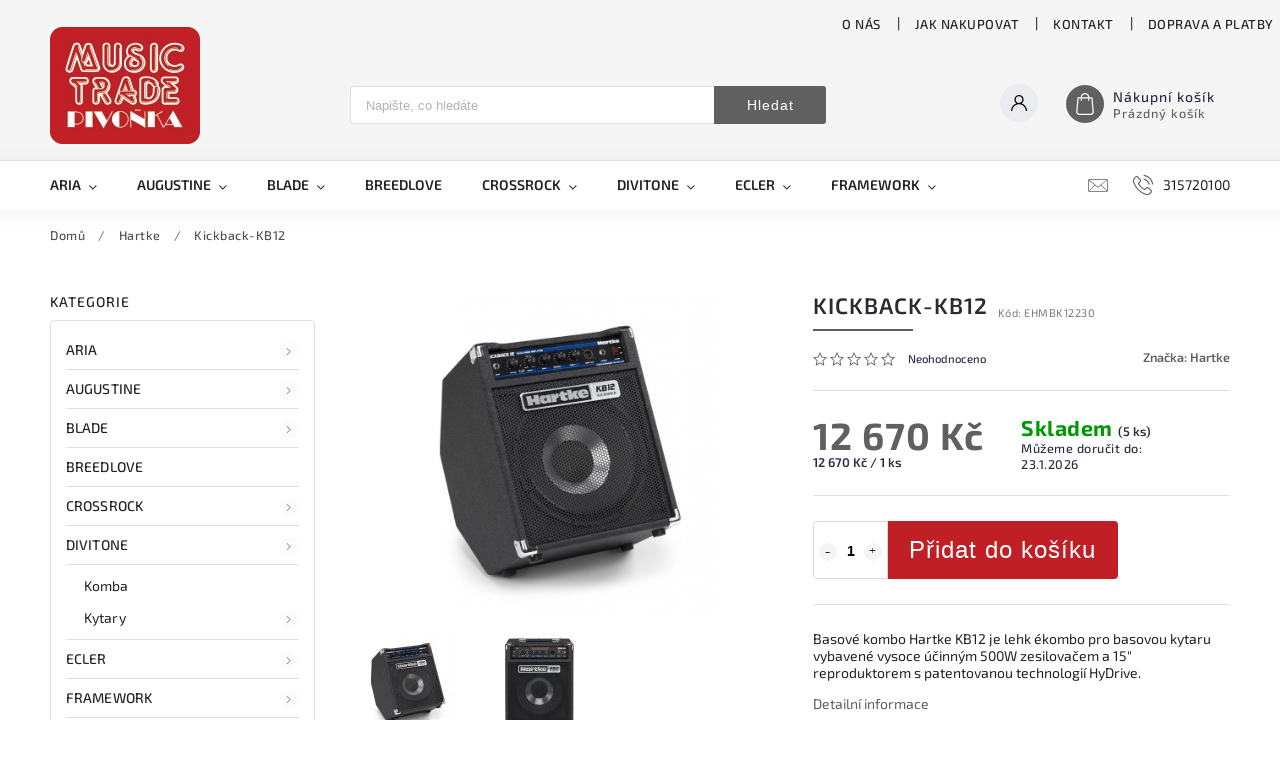

--- FILE ---
content_type: text/html; charset=utf-8
request_url: https://www.musictrade.cz/kickback-kb12/
body_size: 42424
content:
<!doctype html><html lang="cs" dir="ltr" class="header-background-light external-fonts-loaded"><head><meta charset="utf-8" /><meta name="viewport" content="width=device-width,initial-scale=1" /><title>Kickback-KB12 - Music Trade Pivoňka</title><link rel="preconnect" href="https://cdn.myshoptet.com" /><link rel="dns-prefetch" href="https://cdn.myshoptet.com" /><link rel="preload" href="https://cdn.myshoptet.com/prj/dist/master/cms/libs/jquery/jquery-1.11.3.min.js" as="script" /><link href="https://cdn.myshoptet.com/prj/dist/master/cms/templates/frontend_templates/shared/css/font-face/source-sans-3.css" rel="stylesheet"><link href="https://cdn.myshoptet.com/prj/dist/master/cms/templates/frontend_templates/shared/css/font-face/exo-2.css" rel="stylesheet"><script>
dataLayer = [];
dataLayer.push({'shoptet' : {
    "pageId": 781,
    "pageType": "productDetail",
    "currency": "CZK",
    "currencyInfo": {
        "decimalSeparator": ",",
        "exchangeRate": 1,
        "priceDecimalPlaces": 2,
        "symbol": "K\u010d",
        "symbolLeft": 0,
        "thousandSeparator": " "
    },
    "language": "cs",
    "projectId": 359854,
    "product": {
        "id": 5446,
        "guid": "cec13514-a98b-11ea-b2b5-ecf4bbd76e50",
        "hasVariants": false,
        "codes": [
            {
                "code": "EHMBK12230",
                "quantity": "5",
                "stocks": [
                    {
                        "id": "ext",
                        "quantity": "5"
                    }
                ]
            }
        ],
        "code": "EHMBK12230",
        "name": "Kickback-KB12",
        "appendix": "",
        "weight": 0,
        "manufacturer": "Hartke",
        "manufacturerGuid": "1EF533371B88639E9303DA0BA3DED3EE",
        "currentCategory": "Hartke",
        "currentCategoryGuid": "39166662-a98b-11ea-a6c2-b8ca3a6063f8",
        "defaultCategory": "Hartke",
        "defaultCategoryGuid": "39166662-a98b-11ea-a6c2-b8ca3a6063f8",
        "currency": "CZK",
        "priceWithVat": 12670
    },
    "stocks": [
        {
            "id": "ext",
            "title": "Sklad",
            "isDeliveryPoint": 0,
            "visibleOnEshop": 1
        }
    ],
    "cartInfo": {
        "id": null,
        "freeShipping": false,
        "freeShippingFrom": 1500,
        "leftToFreeGift": {
            "formattedPrice": "0 K\u010d",
            "priceLeft": 0
        },
        "freeGift": false,
        "leftToFreeShipping": {
            "priceLeft": 1500,
            "dependOnRegion": 0,
            "formattedPrice": "1 500 K\u010d"
        },
        "discountCoupon": [],
        "getNoBillingShippingPrice": {
            "withoutVat": 0,
            "vat": 0,
            "withVat": 0
        },
        "cartItems": [],
        "taxMode": "ORDINARY"
    },
    "cart": [],
    "customer": {
        "priceRatio": 1,
        "priceListId": 1,
        "groupId": null,
        "registered": false,
        "mainAccount": false
    }
}});
</script>
<meta property="og:type" content="website"><meta property="og:site_name" content="musictrade.cz"><meta property="og:url" content="https://www.musictrade.cz/kickback-kb12/"><meta property="og:title" content="Kickback-KB12 - Music Trade Pivoňka"><meta name="author" content="Music Trade Pivoňka"><meta name="web_author" content="Shoptet.cz"><meta name="dcterms.rightsHolder" content="www.musictrade.cz"><meta name="robots" content="index,follow"><meta property="og:image" content="https://cdn.myshoptet.com/usr/www.musictrade.cz/user/shop/big/5446_kickback-kb12.jpg?5f3e221c"><meta property="og:description" content='Kickback-KB12. Basové kombo Hartke KB12 je lehk ékombo pro basovou kytaru vybavené vysoce účinným 500W zesilovačem a 15" reproduktorem s patentovanou technologií HyDrive. '><meta name="description" content='Kickback-KB12. Basové kombo Hartke KB12 je lehk ékombo pro basovou kytaru vybavené vysoce účinným 500W zesilovačem a 15" reproduktorem s patentovanou technologií HyDrive. '><meta property="product:price:amount" content="12670"><meta property="product:price:currency" content="CZK"><style>:root {--color-primary: #606060;--color-primary-h: 0;--color-primary-s: 0%;--color-primary-l: 38%;--color-primary-hover: #C02025;--color-primary-hover-h: 358;--color-primary-hover-s: 71%;--color-primary-hover-l: 44%;--color-secondary: #C02025;--color-secondary-h: 358;--color-secondary-s: 71%;--color-secondary-l: 44%;--color-secondary-hover: #C02025;--color-secondary-hover-h: 358;--color-secondary-hover-s: 71%;--color-secondary-hover-l: 44%;--color-tertiary: #C02025;--color-tertiary-h: 358;--color-tertiary-s: 71%;--color-tertiary-l: 44%;--color-tertiary-hover: #C02025;--color-tertiary-hover-h: 358;--color-tertiary-hover-s: 71%;--color-tertiary-hover-l: 44%;--color-header-background: #ffffff;--template-font: "Source Sans 3";--template-headings-font: "Exo 2";--header-background-url: none;--cookies-notice-background: #1A1937;--cookies-notice-color: #F8FAFB;--cookies-notice-button-hover: #f5f5f5;--cookies-notice-link-hover: #27263f;--templates-update-management-preview-mode-content: "Náhled aktualizací šablony je aktivní pro váš prohlížeč."}</style>
    <script>var shoptet = shoptet || {};</script>
    <script src="https://cdn.myshoptet.com/prj/dist/master/shop/dist/main-3g-header.js.05f199e7fd2450312de2.js"></script>
<!-- User include --><!-- service 627(275) html code header -->
<script src="https://ajax.googleapis.com/ajax/libs/webfont/1.6.26/webfont.js"></script>
<link rel="stylesheet" href="https://cdnjs.cloudflare.com/ajax/libs/twitter-bootstrap/4.4.1/css/bootstrap-grid.min.css" />
<link rel="stylesheet" href="https://code.jquery.com/ui/1.12.0/themes/smoothness/jquery-ui.css" />
<link rel="stylesheet" href="https://cdn.myshoptet.com/usr/shoptet.tomashlad.eu/user/documents/extras/shoptet-font/font.css"/>
<link rel="stylesheet" href="https://cdn.myshoptet.com/usr/shoptet.tomashlad.eu/user/documents/extras/rubin/animate.css">
<link href="https://fonts.googleapis.com/css?family=Poppins:300,400,500,600,700,800&display=swap&subset=latin-ext" rel="stylesheet">
<link rel="stylesheet" href="https://cdn.jsdelivr.net/npm/slick-carousel@1.8.1/slick/slick.css" />
<link rel="stylesheet" href="https://cdn.myshoptet.com/usr/shoptet.tomashlad.eu/user/documents/extras/rubin/screen.css?v0133"/>

<style>
textarea.form-control {
    border-radius: 15px;
    font-family: 'Source Sans 3', sans-serif;
}
body {font-family: 'Exo 2', sans-serif;}
.button, .products .product button, .products .product .btn, .btn.btn-primary, .flags .flag.flag-new, .welcome-wrapper h1:before, input[type="checkbox"]:checked:after, .cart-table .related .cart-related-button .btn, .ordering-process .cart-content.checkout-box-wrapper,  .ordering-process .checkout-box, .top-navigation-bar .nav-part .top-navigation-tools .top-nav-button-account, .ordering-process .cart-empty .col-md-4 .cart-content, .customer-page #content table thead, .in-objednavky #content table thead, .in-klient-hodnoceni #content table thead, .in-klient-diskuze #content table thead, .ui-slider-horizontal .ui-slider-range {
background-color: #606060;
}
.flags .flag.flag-new:after {border-left-color:  #606060;}
.product-top .add-to-cart button:hover, .add-to-cart-button.btn:hover, .cart-content .next-step .btn:hover {background: #C02025;}

.add-to-cart-button.btn, .flags .flag-discount, .cart-content .next-step .btn {
    background:  #C02025;
}

a {color: #222222;}
.content-wrapper p a, .product-top .price-line .price-final, .subcategories li a:hover, .category-header input[type="radio"] + label:hover,  .ui-slider-horizontal .ui-slider-handle, .product-top .price-line .price-fina, .shp-tabs .shp-tab-link:hover, .type-detail .tab-content .detail-parameters th a, .type-detail .tab-content .detail-parameters td a, #header .top-navigation-contacts .project-phone:before, #header .top-navigation-contacts .project-email:before, .product-top .p-detail-info > div a, .sidebar .filters-wrapper .toggle-filters {
color: #606060;
}
#checkoutContent .cart-content .box .form-group .btn, .sidebar .box.client-center-box ul .logout a, .stars a.star::before, .stars span.star::before {
color: #606060 !important;
}
a:hover, #header .navigation-buttons .btn .cart-price, .products .product .ratings-wrapper .stars .star, .product-top .p-detail-info .stars-wrapper .stars .star, .products .product .prices .price-final strong, .hp-middle-banner .middle-banner-caption h2, ol.top-products li a strong, .categories .topic.active > a, .categories ul.expanded li.active a, .product-top .p-detail-info > div:last-child a, ol.cart-header li.active strong span, ol.cart-header li.completed a span, #checkoutSidebar .next-step .next-step-back, ul.manufacturers h2  {
color: #606060;
}
button, .button, .btn, .btn-primary, #header .navigation-buttons .btn:before, .user-action-tabs li.active a::after, .category-header input[type="radio"]:checked + label, .shp-tabs-holder ul.shp-tabs li.active a {
cursor: pointer;
background-color: #606060;
color: #fff;
}
button:hover, .button:hover, .btn:hover, .btn-primary:hover, .products .product .btn:hover {
background-color: #C02025;
color: #fff;
}
.user-action-tabs li.active a::before, input[type="checkbox"]:checked:before, input[type="checkbox"]:checked + label::before, input[type="radio"]:checked + label::before, .sidebar .box.client-center-box ul .logout a, .sidebar .filters-wrapper .toggle-filters {
  border-color: #606060;
}
#carousel .carousel-slide-caption h2:before,
.h4::after, .content h4::after, .category-title::after, .p-detail-inner h1::after, h1:after, article h1::after, h4.homepage-group-title::after, .h4.homepage-group-title::after, footer h4:before, .products-related-header:after, ol.cart-header li.active strong span::before, ol.cart-header li.completed a span::before, input[type="checkbox"]:checked + label::after, input[type="radio"]:checked + label::after, .latest-contribution-wrapper h2:before {
background: #606060;
}
.next-to-carousel-banners .banner-wrapper .small-banner:hover .icon-box {
background: #606060;
border-color: #606060;
}
.sidebar .box-poll .poll-result > div {
border-color: #606060;
background-color: #606060;
}
.p-image-wrapper .flags-extra .flag.flag.flag-discount, .flags-extra .flag.flag.flag-discount {
background: #C02025 !important;
}
@media only screen and (max-width: 768px) {
.top-navigation-bar .nav-part .responsive-tools a[data-target="navigation"] {
background: #606060;
}
}
@media screen and (max-width: 767px) {
body.template-11.mobile-header-version-1 #dklabBanplusNadHlavickou {
position: relative;
top: 90px !important;
z-index: 2;
}
}
footer .news-item-widget h5 a {color:#909090 !important}
</style>
<link rel="stylesheet" href="https://cdn.myshoptet.com/usr/rubin.shoptetak.cz/user/documents/rubin2.css?v1"/>
<style>.top-navigation-bar .top-navigation-menu {overflow: hidden;}</style>
<style>
.wrong-template {
    text-align: center;
    padding: 30px;
    background: #000;
    color: #fff;
    font-size: 20px;
    position: fixed;
    width: 100%;
    height: 100%;
    z-index: 99999999;
    top: 0;
    left: 0;
    padding-top: 20vh;
}
.wrong-template span {
    display: block;
    font-size: 15px;
    margin-top: 25px;
    opacity: 0.7;
}
.wrong-template span a {color: #fff; text-decoration: underline;}
footer .custom-footer > div.newsletter form .consents-first {max-width: 100%;}

@media (max-width: 480px) {
.form-control {font-size: 16px;}
}
form#formAffiliateLogin .password-helper {margin-top: 15px;}
form#formAffiliateLogin .password-helper a {display: block; margin-bottom: 5px;}
.ordering-process .next-step-back {color:black !important;background:transparent !important;font-size:14px !important;}

</style>

<style>
.quantity button .decrease__sign {display: none;}
@media only screen and (max-width: 767px) {
html[lang="de"] .products-block.products .product button, .products-block.products .product .btn {width: 100% !important;padding:0px 5px;}
}
.co-shipping-address .form-group strong {padding-right:10px;}
.advanced-parameter-inner img, .cart-widget-product-image img, .search-whisperer img {height:auto;}
.advancedOrder__buttons {display: flex;align-items: center;justify-content: center;}
.advancedOrder__buttons .next-step-back {
width: auto;
min-width: 80px;
border-radius: 4px;
height: 38px;
border: none;
display: flex !important;
color: #606060;
font-weight: 300;
align-items: center;
justify-content: center;
text-decoration: none;
transition: 0.3s;
font-size: 1.1em;
letter-spacing: 1px;
line-height: 40px;
font-family: 'Poppins';
padding: 0 15px;
margin-right: 15px;
background: transparent;
border: 1px solid #606060;
}
.advancedOrder__buttons .next-step-back:hover {background: #f2f2f2;}
@media (max-width: 768px) {
.advancedOrder__buttons .next-step-back {margin: 0 auto;padding: 0 10px;line-height: 1em;}
}
img {height:auto;}
.news-wrapper .news-item .image img, .blog-wrapper .news-item .image img {object-fit:cover;}
.products-top-wrapper .toggle-top-products {border: none;}
</style>

<!-- project html code header -->
<style>
@media only screen and (min-width: 767px) {
#header .site-name img {max-height:130px !important;margin-top:-37px !important;}
#header {background-color: #f5f5f5}
}

.carousel-inner .item,
.carousel-inner .item img,
.carousel {
  width: 100% !important;
  max-width: 100% !important;
  box-sizing: border-box !important;
  overflow: hidden !important;
}

.carousel-inner .item img {
  width: 100% !important;
  height: auto !important;
  display: block !important;
  margin: 0 auto !important;
  object-fit: contain !important;
}

@media (max-width: 768px) {
  body, .container, .carousel-inner, .carousel-inner .item, .carousel {
    padding-left: 0 !important;
    padding-right: 0 !important;
    margin-left: 0 !important;
    margin-right: 0 !important;
  }
}

</style>


<!-- /User include --><link rel="shortcut icon" href="/favicon.ico" type="image/x-icon" /><link rel="canonical" href="https://www.musictrade.cz/kickback-kb12/" />    <!-- Global site tag (gtag.js) - Google Analytics -->
    <script async src="https://www.googletagmanager.com/gtag/js?id=17071049919"></script>
    <script>
        
        window.dataLayer = window.dataLayer || [];
        function gtag(){dataLayer.push(arguments);}
        

        
        gtag('js', new Date());

        
                gtag('config', 'G-QSDK8Z1RV4', {"groups":"GA4","send_page_view":false,"content_group":"productDetail","currency":"CZK","page_language":"cs"});
        
        
                gtag('config', 'AW-17071049919');
        
        
        
        
                    gtag('event', 'page_view', {"send_to":"GA4","page_language":"cs","content_group":"productDetail","currency":"CZK"});
        
                gtag('set', 'currency', 'CZK');

        gtag('event', 'view_item', {
            "send_to": "UA",
            "items": [
                {
                    "id": "EHMBK12230",
                    "name": "Kickback-KB12",
                    "category": "Hartke",
                                        "brand": "Hartke",
                                                            "price": 10471.07
                }
            ]
        });
        
        
        
        
        
                    gtag('event', 'view_item', {"send_to":"GA4","page_language":"cs","content_group":"productDetail","value":10471.07,"currency":"CZK","items":[{"item_id":"EHMBK12230","item_name":"Kickback-KB12","item_brand":"Hartke","item_category":"Hartke","price":10471.07,"quantity":1,"index":0}]});
        
        
        
        
        
        
        
        document.addEventListener('DOMContentLoaded', function() {
            if (typeof shoptet.tracking !== 'undefined') {
                for (var id in shoptet.tracking.bannersList) {
                    gtag('event', 'view_promotion', {
                        "send_to": "UA",
                        "promotions": [
                            {
                                "id": shoptet.tracking.bannersList[id].id,
                                "name": shoptet.tracking.bannersList[id].name,
                                "position": shoptet.tracking.bannersList[id].position
                            }
                        ]
                    });
                }
            }

            shoptet.consent.onAccept(function(agreements) {
                if (agreements.length !== 0) {
                    console.debug('gtag consent accept');
                    var gtagConsentPayload =  {
                        'ad_storage': agreements.includes(shoptet.config.cookiesConsentOptPersonalisation)
                            ? 'granted' : 'denied',
                        'analytics_storage': agreements.includes(shoptet.config.cookiesConsentOptAnalytics)
                            ? 'granted' : 'denied',
                                                                                                'ad_user_data': agreements.includes(shoptet.config.cookiesConsentOptPersonalisation)
                            ? 'granted' : 'denied',
                        'ad_personalization': agreements.includes(shoptet.config.cookiesConsentOptPersonalisation)
                            ? 'granted' : 'denied',
                        };
                    console.debug('update consent data', gtagConsentPayload);
                    gtag('consent', 'update', gtagConsentPayload);
                    dataLayer.push(
                        { 'event': 'update_consent' }
                    );
                }
            });
        });
    </script>
</head><body class="desktop id-781 in-hartke template-11 type-product type-detail multiple-columns-body columns-mobile-2 columns-3 blank-mode blank-mode-css ums_forms_redesign--off ums_a11y_category_page--on ums_discussion_rating_forms--off ums_flags_display_unification--on ums_a11y_login--on mobile-header-version-0">
        <div id="fb-root"></div>
        <script>
            window.fbAsyncInit = function() {
                FB.init({
//                    appId            : 'your-app-id',
                    autoLogAppEvents : true,
                    xfbml            : true,
                    version          : 'v19.0'
                });
            };
        </script>
        <script async defer crossorigin="anonymous" src="https://connect.facebook.net/cs_CZ/sdk.js"></script><a href="#content" class="skip-link sr-only">Přejít na obsah</a><div class="overall-wrapper"><div class="user-action"><div class="container">
    <div class="user-action-in">
                    <div id="login" class="user-action-login popup-widget login-widget" role="dialog" aria-labelledby="loginHeading">
        <div class="popup-widget-inner">
                            <h2 id="loginHeading">Přihlášení k vašemu účtu</h2><div id="customerLogin"><form action="/action/Customer/Login/" method="post" id="formLoginIncluded" class="csrf-enabled formLogin" data-testid="formLogin"><input type="hidden" name="referer" value="" /><div class="form-group"><div class="input-wrapper email js-validated-element-wrapper no-label"><input type="email" name="email" class="form-control" autofocus placeholder="E-mailová adresa (např. jan@novak.cz)" data-testid="inputEmail" autocomplete="email" required /></div></div><div class="form-group"><div class="input-wrapper password js-validated-element-wrapper no-label"><input type="password" name="password" class="form-control" placeholder="Heslo" data-testid="inputPassword" autocomplete="current-password" required /><span class="no-display">Nemůžete vyplnit toto pole</span><input type="text" name="surname" value="" class="no-display" /></div></div><div class="form-group"><div class="login-wrapper"><button type="submit" class="btn btn-secondary btn-text btn-login" data-testid="buttonSubmit">Přihlásit se</button><div class="password-helper"><a href="/registrace/" data-testid="signup" rel="nofollow">Nová registrace</a><a href="/klient/zapomenute-heslo/" rel="nofollow">Zapomenuté heslo</a></div></div></div></form>
</div>                    </div>
    </div>

                            <div id="cart-widget" class="user-action-cart popup-widget cart-widget loader-wrapper" data-testid="popupCartWidget" role="dialog" aria-hidden="true">
    <div class="popup-widget-inner cart-widget-inner place-cart-here">
        <div class="loader-overlay">
            <div class="loader"></div>
        </div>
    </div>

    <div class="cart-widget-button">
        <a href="/kosik/" class="btn btn-conversion" id="continue-order-button" rel="nofollow" data-testid="buttonNextStep">Pokračovat do košíku</a>
    </div>
</div>
            </div>
</div>
</div><div class="top-navigation-bar" data-testid="topNavigationBar">

    <div class="container">

        <div class="top-navigation-contacts">
            <strong>Zákaznická podpora:</strong><a href="tel:315720100" class="project-phone" aria-label="Zavolat na 315720100" data-testid="contactboxPhone"><span>315720100</span></a><a href="mailto:musictrade@seznam.cz" class="project-email" data-testid="contactboxEmail"><span>musictrade@seznam.cz</span></a>        </div>

                            <div class="top-navigation-menu">
                <div class="top-navigation-menu-trigger"></div>
                <ul class="top-navigation-bar-menu">
                                            <li class="top-navigation-menu-item-2773">
                            <a href="/o-nas/">O nás</a>
                        </li>
                                            <li class="top-navigation-menu-item-27">
                            <a href="/jak-nakupovat/">Jak nakupovat</a>
                        </li>
                                            <li class="top-navigation-menu-item-29">
                            <a href="/kontakt/">Kontakt</a>
                        </li>
                                            <li class="top-navigation-menu-item-2785">
                            <a href="/doprava-a-platby/">Doprava a platby</a>
                        </li>
                                            <li class="top-navigation-menu-item-39">
                            <a href="/obchodni-podminky/">Obchodní podmínky</a>
                        </li>
                                            <li class="top-navigation-menu-item-691">
                            <a href="/podminky-ochrany-osobnich-udaju/">Podmínky ochrany osobních údajů </a>
                        </li>
                                    </ul>
                <ul class="top-navigation-bar-menu-helper"></ul>
            </div>
        
        <div class="top-navigation-tools">
            <div class="responsive-tools">
                <a href="#" class="toggle-window" data-target="search" aria-label="Hledat" data-testid="linkSearchIcon"></a>
                                                            <a href="#" class="toggle-window" data-target="login"></a>
                                                    <a href="#" class="toggle-window" data-target="navigation" aria-label="Menu" data-testid="hamburgerMenu"></a>
            </div>
                        <button class="top-nav-button top-nav-button-login toggle-window" type="button" data-target="login" aria-haspopup="dialog" aria-controls="login" aria-expanded="false" data-testid="signin"><span>Přihlášení</span></button>        </div>

    </div>

</div>
<header id="header"><div class="container navigation-wrapper">
    <div class="header-top">
        <div class="site-name-wrapper">
            <div class="site-name"><a href="/" data-testid="linkWebsiteLogo"><img src="https://cdn.myshoptet.com/usr/www.musictrade.cz/user/logos/logo-14.png" alt="Music Trade Pivoňka" fetchpriority="low" /></a></div>        </div>
        <div class="search" itemscope itemtype="https://schema.org/WebSite">
            <meta itemprop="headline" content="Hartke"/><meta itemprop="url" content="https://www.musictrade.cz"/><meta itemprop="text" content="Kickback-KB12. Basové kombo Hartke KB12 je lehk ékombo pro basovou kytaru vybavené vysoce účinným 500W zesilovačem a 15&amp;quot; reproduktorem s patentovanou technologií HyDrive.&amp;amp;nbsp;"/>            <form action="/action/ProductSearch/prepareString/" method="post"
    id="formSearchForm" class="search-form compact-form js-search-main"
    itemprop="potentialAction" itemscope itemtype="https://schema.org/SearchAction" data-testid="searchForm">
    <fieldset>
        <meta itemprop="target"
            content="https://www.musictrade.cz/vyhledavani/?string={string}"/>
        <input type="hidden" name="language" value="cs"/>
        
            
<input
    type="search"
    name="string"
        class="query-input form-control search-input js-search-input"
    placeholder="Napište, co hledáte"
    autocomplete="off"
    required
    itemprop="query-input"
    aria-label="Vyhledávání"
    data-testid="searchInput"
>
            <button type="submit" class="btn btn-default" data-testid="searchBtn">Hledat</button>
        
    </fieldset>
</form>
        </div>
        <div class="navigation-buttons">
                
    <a href="/kosik/" class="btn btn-icon toggle-window cart-count" data-target="cart" data-hover="true" data-redirect="true" data-testid="headerCart" rel="nofollow" aria-haspopup="dialog" aria-expanded="false" aria-controls="cart-widget">
        
                <span class="sr-only">Nákupní košík</span>
        
            <span class="cart-price visible-lg-inline-block" data-testid="headerCartPrice">
                                    Prázdný košík                            </span>
        
    
            </a>
        </div>
    </div>
    <nav id="navigation" aria-label="Hlavní menu" data-collapsible="true"><div class="navigation-in menu"><ul class="menu-level-1" role="menubar" data-testid="headerMenuItems"><li class="menu-item-694 ext" role="none"><a href="/aria/" data-testid="headerMenuItem" role="menuitem" aria-haspopup="true" aria-expanded="false"><b>Aria</b><span class="submenu-arrow"></span></a><ul class="menu-level-2" aria-label="Aria" tabindex="-1" role="menu"><li class="menu-item-1117" role="none"><a href="/akusticke-basove-kytary/" class="menu-image" data-testid="headerMenuItem" tabindex="-1" aria-hidden="true"><img src="data:image/svg+xml,%3Csvg%20width%3D%22140%22%20height%3D%22100%22%20xmlns%3D%22http%3A%2F%2Fwww.w3.org%2F2000%2Fsvg%22%3E%3C%2Fsvg%3E" alt="" aria-hidden="true" width="140" height="100"  data-src="https://cdn.myshoptet.com/usr/www.musictrade.cz/user/categories/thumb/6169_aria-295-elektro-akusticka-baskytara.jpg" fetchpriority="low" /></a><div><a href="/akusticke-basove-kytary/" data-testid="headerMenuItem" role="menuitem"><span>Akustické basové kytary</span></a>
                        </div></li><li class="menu-item-739 has-third-level" role="none"><a href="/akusticke-kytary/" class="menu-image" data-testid="headerMenuItem" tabindex="-1" aria-hidden="true"><img src="data:image/svg+xml,%3Csvg%20width%3D%22140%22%20height%3D%22100%22%20xmlns%3D%22http%3A%2F%2Fwww.w3.org%2F2000%2Fsvg%22%3E%3C%2Fsvg%3E" alt="" aria-hidden="true" width="140" height="100"  data-src="https://cdn.myshoptet.com/usr/www.musictrade.cz/user/categories/thumb/157-1_af-35-akusticka-kytara-1.jpg" fetchpriority="low" /></a><div><a href="/akusticke-kytary/" data-testid="headerMenuItem" role="menuitem"><span>Akustické kytary</span></a>
                                                    <ul class="menu-level-3" role="menu">
                                                                    <li class="menu-item-742" role="none">
                                        <a href="/ad-serie/" data-testid="headerMenuItem" role="menuitem">
                                            AD Serie</a>,                                    </li>
                                                                    <li class="menu-item-2647" role="none">
                                        <a href="/adw-serie/" data-testid="headerMenuItem" role="menuitem">
                                            ADW Serie</a>,                                    </li>
                                                                    <li class="menu-item-745" role="none">
                                        <a href="/af-serie/" data-testid="headerMenuItem" role="menuitem">
                                            AF Serie</a>,                                    </li>
                                                                    <li class="menu-item-748" role="none">
                                        <a href="/aw-serie/" data-testid="headerMenuItem" role="menuitem">
                                            AW Serie</a>,                                    </li>
                                                                    <li class="menu-item-2653" role="none">
                                        <a href="/delta-player/" data-testid="headerMenuItem" role="menuitem">
                                            Delta Player</a>,                                    </li>
                                                                    <li class="menu-item-3253" role="none">
                                        <a href="/meister-series/" data-testid="headerMenuItem" role="menuitem">
                                            Meister Series</a>,                                    </li>
                                                                    <li class="menu-item-1315" role="none">
                                        <a href="/prodigy-serie/" data-testid="headerMenuItem" role="menuitem">
                                            PRODIGY SERIE</a>,                                    </li>
                                                                    <li class="menu-item-2416" role="none">
                                        <a href="/serie-100/" data-testid="headerMenuItem" role="menuitem">
                                            Serie 100</a>,                                    </li>
                                                                    <li class="menu-item-2242" role="none">
                                        <a href="/serie-200/" data-testid="headerMenuItem" role="menuitem">
                                            Serie 200</a>,                                    </li>
                                                                    <li class="menu-item-2248" role="none">
                                        <a href="/serie-500/" data-testid="headerMenuItem" role="menuitem">
                                            Serie 500</a>                                    </li>
                                                            </ul>
                        </div></li><li class="menu-item-775" role="none"><a href="/banja/" class="menu-image" data-testid="headerMenuItem" tabindex="-1" aria-hidden="true"><img src="data:image/svg+xml,%3Csvg%20width%3D%22140%22%20height%3D%22100%22%20xmlns%3D%22http%3A%2F%2Fwww.w3.org%2F2000%2Fsvg%22%3E%3C%2Fsvg%3E" alt="" aria-hidden="true" width="140" height="100"  data-src="https://cdn.myshoptet.com/usr/www.musictrade.cz/user/categories/thumb/232-1_sb-400t-banjo.jpg" fetchpriority="low" /></a><div><a href="/banja/" data-testid="headerMenuItem" role="menuitem"><span>Banja</span></a>
                        </div></li><li class="menu-item-715 has-third-level" role="none"><a href="/basove-kytary/" class="menu-image" data-testid="headerMenuItem" tabindex="-1" aria-hidden="true"><img src="data:image/svg+xml,%3Csvg%20width%3D%22140%22%20height%3D%22100%22%20xmlns%3D%22http%3A%2F%2Fwww.w3.org%2F2000%2Fsvg%22%3E%3C%2Fsvg%3E" alt="" aria-hidden="true" width="140" height="100"  data-src="https://cdn.myshoptet.com/usr/www.musictrade.cz/user/categories/thumb/7116_igbstd-mbs-201801.jpg" fetchpriority="low" /></a><div><a href="/basove-kytary/" data-testid="headerMenuItem" role="menuitem"><span>Basové Kytary</span></a>
                                                    <ul class="menu-level-3" role="menu">
                                                                    <li class="menu-item-3312" role="none">
                                        <a href="/hot-rod-serie/" data-testid="headerMenuItem" role="menuitem">
                                            HOT ROD Serie</a>,                                    </li>
                                                                    <li class="menu-item-721" role="none">
                                        <a href="/igb-serie/" data-testid="headerMenuItem" role="menuitem">
                                            IGB Serie</a>,                                    </li>
                                                                    <li class="menu-item-2799" role="none">
                                        <a href="/rsb/" data-testid="headerMenuItem" role="menuitem">
                                            RSB Serie</a>,                                    </li>
                                                                    <li class="menu-item-724" role="none">
                                        <a href="/sb-serie/" data-testid="headerMenuItem" role="menuitem">
                                            SB Serie</a>,                                    </li>
                                                                    <li class="menu-item-718" role="none">
                                        <a href="/stb-serie/" data-testid="headerMenuItem" role="menuitem">
                                            STB Serie</a>                                    </li>
                                                            </ul>
                        </div></li><li class="menu-item-697 has-third-level" role="none"><a href="/elektricke-kytary/" class="menu-image" data-testid="headerMenuItem" tabindex="-1" aria-hidden="true"><img src="data:image/svg+xml,%3Csvg%20width%3D%22140%22%20height%3D%22100%22%20xmlns%3D%22http%3A%2F%2Fwww.w3.org%2F2000%2Fsvg%22%3E%3C%2Fsvg%3E" alt="" aria-hidden="true" width="140" height="100"  data-src="https://cdn.myshoptet.com/usr/www.musictrade.cz/user/categories/thumb/7107-2_615mk2-tqbl-product-807x1030-1.jpg" fetchpriority="low" /></a><div><a href="/elektricke-kytary/" data-testid="headerMenuItem" role="menuitem"><span>Elektrické kytary</span></a>
                                                    <ul class="menu-level-3" role="menu">
                                                                    <li class="menu-item-703" role="none">
                                        <a href="/mac-serie/" data-testid="headerMenuItem" role="menuitem">
                                            MAC Serie</a>,                                    </li>
                                                                    <li class="menu-item-700" role="none">
                                        <a href="/pe-serie/" data-testid="headerMenuItem" role="menuitem">
                                            PE Serie</a>,                                    </li>
                                                                    <li class="menu-item-2308" role="none">
                                        <a href="/retro-classics-serie/" data-testid="headerMenuItem" role="menuitem">
                                            Retro Classics Serie</a>,                                    </li>
                                                                    <li class="menu-item-1438" role="none">
                                        <a href="/serie-714-a-615/" data-testid="headerMenuItem" role="menuitem">
                                            Serie 714 a 615</a>,                                    </li>
                                                                    <li class="menu-item-709" role="none">
                                        <a href="/stg-serie/" data-testid="headerMenuItem" role="menuitem">
                                            STG Serie</a>,                                    </li>
                                                                    <li class="menu-item-3250" role="none">
                                        <a href="/teg-series/" data-testid="headerMenuItem" role="menuitem">
                                            TEG-Series</a>,                                    </li>
                                                                    <li class="menu-item-706" role="none">
                                        <a href="/xl-serie/" data-testid="headerMenuItem" role="menuitem">
                                            XL Serie</a>,                                    </li>
                                                                    <li class="menu-item-1177" role="none">
                                        <a href="/xx-serie/" data-testid="headerMenuItem" role="menuitem">
                                            XX Serie</a>                                    </li>
                                                            </ul>
                        </div></li><li class="menu-item-730 has-third-level" role="none"><a href="/elektro-akusticke-kytary/" class="menu-image" data-testid="headerMenuItem" tabindex="-1" aria-hidden="true"><img src="data:image/svg+xml,%3Csvg%20width%3D%22140%22%20height%3D%22100%22%20xmlns%3D%22http%3A%2F%2Fwww.w3.org%2F2000%2Fsvg%22%3E%3C%2Fsvg%3E" alt="" aria-hidden="true" width="140" height="100"  data-src="https://cdn.myshoptet.com/usr/www.musictrade.cz/user/categories/thumb/4795_aria-211ce-elektro-akusticka-kytara-1.jpg" fetchpriority="low" /></a><div><a href="/elektro-akusticke-kytary/" data-testid="headerMenuItem" role="menuitem"><span>Elektro-akustické Kytary</span></a>
                                                    <ul class="menu-level-3" role="menu">
                                                                    <li class="menu-item-733" role="none">
                                        <a href="/amb-serie/" data-testid="headerMenuItem" role="menuitem">
                                            AMB Serie</a>,                                    </li>
                                                                    <li class="menu-item-3247" role="none">
                                        <a href="/ape-serie/" data-testid="headerMenuItem" role="menuitem">
                                            APE-Serie</a>,                                    </li>
                                                                    <li class="menu-item-1120" role="none">
                                        <a href="/asp-serie/" data-testid="headerMenuItem" role="menuitem">
                                            ASP Serie</a>,                                    </li>
                                                                    <li class="menu-item-1447" role="none">
                                        <a href="/aw-serie-2/" data-testid="headerMenuItem" role="menuitem">
                                            AW Serie</a>,                                    </li>
                                                                    <li class="menu-item-736" role="none">
                                        <a href="/elecord-serie/" data-testid="headerMenuItem" role="menuitem">
                                            Elecord Serie</a>,                                    </li>
                                                                    <li class="menu-item-3315" role="none">
                                        <a href="/serie-100-2/" data-testid="headerMenuItem" role="menuitem">
                                            Serie 100</a>,                                    </li>
                                                                    <li class="menu-item-2245" role="none">
                                        <a href="/serie-200-2/" data-testid="headerMenuItem" role="menuitem">
                                            Serie 200</a>                                    </li>
                                                            </ul>
                        </div></li><li class="menu-item-757 has-third-level" role="none"><a href="/klasicke-kytary/" class="menu-image" data-testid="headerMenuItem" tabindex="-1" aria-hidden="true"><img src="data:image/svg+xml,%3Csvg%20width%3D%22140%22%20height%3D%22100%22%20xmlns%3D%22http%3A%2F%2Fwww.w3.org%2F2000%2Fsvg%22%3E%3C%2Fsvg%3E" alt="" aria-hidden="true" width="140" height="100"  data-src="https://cdn.myshoptet.com/usr/www.musictrade.cz/user/categories/thumb/181-1_ak-35-klasicka-kytara-1.jpg" fetchpriority="low" /></a><div><a href="/klasicke-kytary/" data-testid="headerMenuItem" role="menuitem"><span>Klasické kytary</span></a>
                                                    <ul class="menu-level-3" role="menu">
                                                                    <li class="menu-item-760" role="none">
                                        <a href="/ak-serie/" data-testid="headerMenuItem" role="menuitem">
                                            AK Serie</a>,                                    </li>
                                                                    <li class="menu-item-763" role="none">
                                        <a href="/koncertni-kytary/" data-testid="headerMenuItem" role="menuitem">
                                            Koncertní kytary</a>,                                    </li>
                                                                    <li class="menu-item-766" role="none">
                                        <a href="/koncertni-kytary-s-elektronikou-a-vyrezem/" data-testid="headerMenuItem" role="menuitem">
                                            Koncertní kytary s elektronikou a výřezem</a>                                    </li>
                                                            </ul>
                        </div></li><li class="menu-item-1441" role="none"><a href="/kytarove-komplety/" class="menu-image" data-testid="headerMenuItem" tabindex="-1" aria-hidden="true"><img src="data:image/svg+xml,%3Csvg%20width%3D%22140%22%20height%3D%22100%22%20xmlns%3D%22http%3A%2F%2Fwww.w3.org%2F2000%2Fsvg%22%3E%3C%2Fsvg%3E" alt="" aria-hidden="true" width="140" height="100"  data-src="https://cdn.myshoptet.com/usr/www.musictrade.cz/user/categories/thumb/2539_egp-001-kytarovy-komplet.jpg" fetchpriority="low" /></a><div><a href="/kytarove-komplety/" data-testid="headerMenuItem" role="menuitem"><span>Kytarové komplety</span></a>
                        </div></li><li class="menu-item-727" role="none"><a href="/lubove-el-kytary/" class="menu-image" data-testid="headerMenuItem" tabindex="-1" aria-hidden="true"><img src="data:image/svg+xml,%3Csvg%20width%3D%22140%22%20height%3D%22100%22%20xmlns%3D%22http%3A%2F%2Fwww.w3.org%2F2000%2Fsvg%22%3E%3C%2Fsvg%3E" alt="" aria-hidden="true" width="140" height="100"  data-src="https://cdn.myshoptet.com/usr/www.musictrade.cz/user/categories/thumb/130-1_fa-80-lubova-kytara.jpg" fetchpriority="low" /></a><div><a href="/lubove-el-kytary/" data-testid="headerMenuItem" role="menuitem"><span>Lubové el.kytary</span></a>
                        </div></li><li class="menu-item-772" role="none"><a href="/mandoliny/" class="menu-image" data-testid="headerMenuItem" tabindex="-1" aria-hidden="true"><img src="data:image/svg+xml,%3Csvg%20width%3D%22140%22%20height%3D%22100%22%20xmlns%3D%22http%3A%2F%2Fwww.w3.org%2F2000%2Fsvg%22%3E%3C%2Fsvg%3E" alt="" aria-hidden="true" width="140" height="100"  data-src="https://cdn.myshoptet.com/usr/www.musictrade.cz/user/categories/thumb/226-1_am-200.jpg" fetchpriority="low" /></a><div><a href="/mandoliny/" data-testid="headerMenuItem" role="menuitem"><span>Mandolíny</span></a>
                        </div></li><li class="menu-item-778" role="none"><a href="/sinsonido/" class="menu-image" data-testid="headerMenuItem" tabindex="-1" aria-hidden="true"><img src="data:image/svg+xml,%3Csvg%20width%3D%22140%22%20height%3D%22100%22%20xmlns%3D%22http%3A%2F%2Fwww.w3.org%2F2000%2Fsvg%22%3E%3C%2Fsvg%3E" alt="" aria-hidden="true" width="140" height="100"  data-src="https://cdn.myshoptet.com/usr/www.musictrade.cz/user/categories/thumb/262-1_as-690b-fl-sinsonido.jpg" fetchpriority="low" /></a><div><a href="/sinsonido/" data-testid="headerMenuItem" role="menuitem"><span>Sinsonido</span></a>
                        </div></li><li class="menu-item-2359" role="none"><a href="/ukulele-2/" class="menu-image" data-testid="headerMenuItem" tabindex="-1" aria-hidden="true"><img src="data:image/svg+xml,%3Csvg%20width%3D%22140%22%20height%3D%22100%22%20xmlns%3D%22http%3A%2F%2Fwww.w3.org%2F2000%2Fsvg%22%3E%3C%2Fsvg%3E" alt="" aria-hidden="true" width="140" height="100"  data-src="https://cdn.myshoptet.com/usr/www.musictrade.cz/user/categories/thumb/5179_acu-250.jpg" fetchpriority="low" /></a><div><a href="/ukulele-2/" data-testid="headerMenuItem" role="menuitem"><span>Ukulele</span></a>
                        </div></li></ul></li>
<li class="menu-item-2584 ext" role="none"><a href="/augustine/" data-testid="headerMenuItem" role="menuitem" aria-haspopup="true" aria-expanded="false"><b>Augustine</b><span class="submenu-arrow"></span></a><ul class="menu-level-2" aria-label="Augustine" tabindex="-1" role="menu"><li class="menu-item-2587" role="none"><a href="/struny-pro-klasickou-kytaru/" class="menu-image" data-testid="headerMenuItem" tabindex="-1" aria-hidden="true"><img src="data:image/svg+xml,%3Csvg%20width%3D%22140%22%20height%3D%22100%22%20xmlns%3D%22http%3A%2F%2Fwww.w3.org%2F2000%2Fsvg%22%3E%3C%2Fsvg%3E" alt="" aria-hidden="true" width="140" height="100"  data-src="https://cdn.myshoptet.com/usr/www.musictrade.cz/user/categories/thumb/au-1.jpg" fetchpriority="low" /></a><div><a href="/struny-pro-klasickou-kytaru/" data-testid="headerMenuItem" role="menuitem"><span>Struny pro klasickou kytaru</span></a>
                        </div></li></ul></li>
<li class="menu-item-1186 ext" role="none"><a href="/blade/" data-testid="headerMenuItem" role="menuitem" aria-haspopup="true" aria-expanded="false"><b>Blade</b><span class="submenu-arrow"></span></a><ul class="menu-level-2" aria-label="Blade" tabindex="-1" role="menu"><li class="menu-item-1201" role="none"><a href="/california/" class="menu-image" data-testid="headerMenuItem" tabindex="-1" aria-hidden="true"><img src="data:image/svg+xml,%3Csvg%20width%3D%22140%22%20height%3D%22100%22%20xmlns%3D%22http%3A%2F%2Fwww.w3.org%2F2000%2Fsvg%22%3E%3C%2Fsvg%3E" alt="" aria-hidden="true" width="140" height="100"  data-src="https://cdn.myshoptet.com/usr/www.musictrade.cz/user/categories/thumb/79-1_xl-dlx-elektricka-kytara-1.jpg" fetchpriority="low" /></a><div><a href="/california/" data-testid="headerMenuItem" role="menuitem"><span>California</span></a>
                        </div></li><li class="menu-item-1192" role="none"><a href="/classic/" class="menu-image" data-testid="headerMenuItem" tabindex="-1" aria-hidden="true"><img src="data:image/svg+xml,%3Csvg%20width%3D%22140%22%20height%3D%22100%22%20xmlns%3D%22http%3A%2F%2Fwww.w3.org%2F2000%2Fsvg%22%3E%3C%2Fsvg%3E" alt="" aria-hidden="true" width="140" height="100"  data-src="https://cdn.myshoptet.com/usr/www.musictrade.cz/user/categories/thumb/1705_rh-2-classic-elektricka-kytara.jpg" fetchpriority="low" /></a><div><a href="/classic/" data-testid="headerMenuItem" role="menuitem"><span>Classic</span></a>
                        </div></li><li class="menu-item-1576" role="none"><a href="/dayton/" class="menu-image" data-testid="headerMenuItem" tabindex="-1" aria-hidden="true"><img src="data:image/svg+xml,%3Csvg%20width%3D%22140%22%20height%3D%22100%22%20xmlns%3D%22http%3A%2F%2Fwww.w3.org%2F2000%2Fsvg%22%3E%3C%2Fsvg%3E" alt="" aria-hidden="true" width="140" height="100"  data-src="https://cdn.myshoptet.com/usr/www.musictrade.cz/user/categories/thumb/2920_dayton-standard-das-1-elektricka-kytara.jpg" fetchpriority="low" /></a><div><a href="/dayton/" data-testid="headerMenuItem" role="menuitem"><span>Dayton</span></a>
                        </div></li><li class="menu-item-1195" role="none"><a href="/delta/" class="menu-image" data-testid="headerMenuItem" tabindex="-1" aria-hidden="true"><img src="data:image/svg+xml,%3Csvg%20width%3D%22140%22%20height%3D%22100%22%20xmlns%3D%22http%3A%2F%2Fwww.w3.org%2F2000%2Fsvg%22%3E%3C%2Fsvg%3E" alt="" aria-hidden="true" width="140" height="100"  data-src="https://cdn.myshoptet.com/usr/www.musictrade.cz/user/categories/thumb/5563_delta-pro-t-3mc-elektricka-kytara.jpg" fetchpriority="low" /></a><div><a href="/delta/" data-testid="headerMenuItem" role="menuitem"><span>Delta</span></a>
                        </div></li><li class="menu-item-1198" role="none"><a href="/durango/" class="menu-image" data-testid="headerMenuItem" tabindex="-1" aria-hidden="true"><img src="data:image/svg+xml,%3Csvg%20width%3D%22140%22%20height%3D%22100%22%20xmlns%3D%22http%3A%2F%2Fwww.w3.org%2F2000%2Fsvg%22%3E%3C%2Fsvg%3E" alt="" aria-hidden="true" width="140" height="100"  data-src="https://cdn.myshoptet.com/usr/www.musictrade.cz/user/categories/thumb/55.jpg" fetchpriority="low" /></a><div><a href="/durango/" data-testid="headerMenuItem" role="menuitem"><span>Durango</span></a>
                        </div></li><li class="menu-item-2026" role="none"><a href="/player-series/" class="menu-image" data-testid="headerMenuItem" tabindex="-1" aria-hidden="true"><img src="data:image/svg+xml,%3Csvg%20width%3D%22140%22%20height%3D%22100%22%20xmlns%3D%22http%3A%2F%2Fwww.w3.org%2F2000%2Fsvg%22%3E%3C%2Fsvg%3E" alt="" aria-hidden="true" width="140" height="100"  data-src="https://cdn.myshoptet.com/usr/www.musictrade.cz/user/categories/thumb/5542_blade-pte-2-elektricka-kytara.jpg" fetchpriority="low" /></a><div><a href="/player-series/" data-testid="headerMenuItem" role="menuitem"><span>Player series</span></a>
                        </div></li><li class="menu-item-1204" role="none"><a href="/tera--basy/" class="menu-image" data-testid="headerMenuItem" tabindex="-1" aria-hidden="true"><img src="data:image/svg+xml,%3Csvg%20width%3D%22140%22%20height%3D%22100%22%20xmlns%3D%22http%3A%2F%2Fwww.w3.org%2F2000%2Fsvg%22%3E%3C%2Fsvg%3E" alt="" aria-hidden="true" width="140" height="100"  data-src="https://cdn.myshoptet.com/usr/www.musictrade.cz/user/categories/thumb/1735_tetra-classic-b-2-elektricka-baskytara.jpg" fetchpriority="low" /></a><div><a href="/tera--basy/" data-testid="headerMenuItem" role="menuitem"><span>Tera (basy)</span></a>
                        </div></li><li class="menu-item-1189" role="none"><a href="/texas/" class="menu-image" data-testid="headerMenuItem" tabindex="-1" aria-hidden="true"><img src="data:image/svg+xml,%3Csvg%20width%3D%22140%22%20height%3D%22100%22%20xmlns%3D%22http%3A%2F%2Fwww.w3.org%2F2000%2Fsvg%22%3E%3C%2Fsvg%3E" alt="" aria-hidden="true" width="140" height="100"  data-src="https://cdn.myshoptet.com/usr/www.musictrade.cz/user/categories/thumb/5560_texas-pro-te4-mc.jpg" fetchpriority="low" /></a><div><a href="/texas/" data-testid="headerMenuItem" role="menuitem"><span>Texas</span></a>
                        </div></li><li class="menu-item-2563" role="none"><a href="/xf/" class="menu-image" data-testid="headerMenuItem" tabindex="-1" aria-hidden="true"><img src="data:image/svg+xml,%3Csvg%20width%3D%22140%22%20height%3D%22100%22%20xmlns%3D%22http%3A%2F%2Fwww.w3.org%2F2000%2Fsvg%22%3E%3C%2Fsvg%3E" alt="" aria-hidden="true" width="140" height="100"  data-src="https://cdn.myshoptet.com/usr/www.musictrade.cz/user/categories/thumb/66.jpg" fetchpriority="low" /></a><div><a href="/xf/" data-testid="headerMenuItem" role="menuitem"><span>XF</span></a>
                        </div></li></ul></li>
<li class="menu-item-3306" role="none"><a href="/breedlove/" data-testid="headerMenuItem" role="menuitem" aria-expanded="false"><b>Breedlove</b></a></li>
<li class="menu-item-1630 ext" role="none"><a href="/crossrock/" data-testid="headerMenuItem" role="menuitem" aria-haspopup="true" aria-expanded="false"><b>Crossrock</b><span class="submenu-arrow"></span></a><ul class="menu-level-2" aria-label="Crossrock" tabindex="-1" role="menu"><li class="menu-item-3351" role="none"><a href="/lehke-kufry-s-popruhy-na-zada-pro-dechove-nastroje/" class="menu-image" data-testid="headerMenuItem" tabindex="-1" aria-hidden="true"><img src="data:image/svg+xml,%3Csvg%20width%3D%22140%22%20height%3D%22100%22%20xmlns%3D%22http%3A%2F%2Fwww.w3.org%2F2000%2Fsvg%22%3E%3C%2Fsvg%3E" alt="" aria-hidden="true" width="140" height="100"  data-src="https://cdn.myshoptet.com/usr/www.musictrade.cz/user/categories/thumb/ts2.jpg" fetchpriority="low" /></a><div><a href="/lehke-kufry-s-popruhy-na-zada-pro-dechove-nastroje/" data-testid="headerMenuItem" role="menuitem"><span>Lehké kufry s popruhy na záda pro dechové nástroje.</span></a>
                        </div></li><li class="menu-item-3345" role="none"><a href="/lehke-kufry-s-popruhy-na-zada/" class="menu-image" data-testid="headerMenuItem" tabindex="-1" aria-hidden="true"><img src="data:image/svg+xml,%3Csvg%20width%3D%22140%22%20height%3D%22100%22%20xmlns%3D%22http%3A%2F%2Fwww.w3.org%2F2000%2Fsvg%22%3E%3C%2Fsvg%3E" alt="" aria-hidden="true" width="140" height="100"  data-src="https://cdn.myshoptet.com/usr/www.musictrade.cz/user/categories/thumb/crp5.jpg" fetchpriority="low" /></a><div><a href="/lehke-kufry-s-popruhy-na-zada/" data-testid="headerMenuItem" role="menuitem"><span>Lehké kufry s popruhy na záda pro kytary</span></a>
                        </div></li><li class="menu-item-1639" role="none"><a href="/lisovane-plastove-kufry-na-kytaru-z-abs/" class="menu-image" data-testid="headerMenuItem" tabindex="-1" aria-hidden="true"><img src="data:image/svg+xml,%3Csvg%20width%3D%22140%22%20height%3D%22100%22%20xmlns%3D%22http%3A%2F%2Fwww.w3.org%2F2000%2Fsvg%22%3E%3C%2Fsvg%3E" alt="" aria-hidden="true" width="140" height="100"  data-src="https://cdn.myshoptet.com/usr/www.musictrade.cz/user/categories/thumb/dsc_6192.jpg" fetchpriority="low" /></a><div><a href="/lisovane-plastove-kufry-na-kytaru-z-abs/" data-testid="headerMenuItem" role="menuitem"><span>Lisované plastové kufry na kytary z ABS</span></a>
                        </div></li><li class="menu-item-1636" role="none"><a href="/luxusni-drevene-kufry-na-kytary-od-firmy-crossrock/" class="menu-image" data-testid="headerMenuItem" tabindex="-1" aria-hidden="true"><img src="data:image/svg+xml,%3Csvg%20width%3D%22140%22%20height%3D%22100%22%20xmlns%3D%22http%3A%2F%2Fwww.w3.org%2F2000%2Fsvg%22%3E%3C%2Fsvg%3E" alt="" aria-hidden="true" width="140" height="100"  data-src="https://cdn.myshoptet.com/usr/www.musictrade.cz/user/categories/thumb/b08ks4ftjt.jpg" fetchpriority="low" /></a><div><a href="/luxusni-drevene-kufry-na-kytary-od-firmy-crossrock/" data-testid="headerMenuItem" role="menuitem"><span>Luxusní dřevěné kufry na kytary</span></a>
                        </div></li><li class="menu-item-3348" role="none"><a href="/luxusni-plastove-kufry-z-pe-plastu-s-tsa-zamky/" class="menu-image" data-testid="headerMenuItem" tabindex="-1" aria-hidden="true"><img src="data:image/svg+xml,%3Csvg%20width%3D%22140%22%20height%3D%22100%22%20xmlns%3D%22http%3A%2F%2Fwww.w3.org%2F2000%2Fsvg%22%3E%3C%2Fsvg%3E" alt="" aria-hidden="true" width="140" height="100"  data-src="https://cdn.myshoptet.com/usr/www.musictrade.cz/user/categories/thumb/cra980dbk5.jpg" fetchpriority="low" /></a><div><a href="/luxusni-plastove-kufry-z-pe-plastu-s-tsa-zamky/" data-testid="headerMenuItem" role="menuitem"><span>Luxusní plastové kufry z PE plastu s TSA zámky</span></a>
                        </div></li><li class="menu-item-3342" role="none"><a href="/luxusni-sklolaminatovy-pevny-kufr-na-violoncello-s-kolecky-a-popruhy-na-zada/" class="menu-image" data-testid="headerMenuItem" tabindex="-1" aria-hidden="true"><img src="data:image/svg+xml,%3Csvg%20width%3D%22140%22%20height%3D%22100%22%20xmlns%3D%22http%3A%2F%2Fwww.w3.org%2F2000%2Fsvg%22%3E%3C%2Fsvg%3E" alt="" aria-hidden="true" width="140" height="100"  data-src="https://cdn.myshoptet.com/usr/www.musictrade.cz/user/categories/thumb/crf2020cefmw1.jpg" fetchpriority="low" /></a><div><a href="/luxusni-sklolaminatovy-pevny-kufr-na-violoncello-s-kolecky-a-popruhy-na-zada/" data-testid="headerMenuItem" role="menuitem"><span>Pevný sklolamintový kufr na violoncello</span></a>
                        </div></li><li class="menu-item-3354" role="none"><a href="/pevny-sklolaminatovy-kufr-na-housle-s-popruhy-na-zada/" class="menu-image" data-testid="headerMenuItem" tabindex="-1" aria-hidden="true"><img src="data:image/svg+xml,%3Csvg%20width%3D%22140%22%20height%3D%22100%22%20xmlns%3D%22http%3A%2F%2Fwww.w3.org%2F2000%2Fsvg%22%3E%3C%2Fsvg%3E" alt="" aria-hidden="true" width="140" height="100"  data-src="https://cdn.myshoptet.com/usr/www.musictrade.cz/user/categories/thumb/crf20201crf2020.jpg" fetchpriority="low" /></a><div><a href="/pevny-sklolaminatovy-kufr-na-housle-s-popruhy-na-zada/" data-testid="headerMenuItem" role="menuitem"><span>Pevný sklolaminátový kufr na housle s popruhy na záda</span></a>
                        </div></li><li class="menu-item-3357" role="none"><a href="/pevny-sklolaminatovy-kufr-na-kytaru/" class="menu-image" data-testid="headerMenuItem" tabindex="-1" aria-hidden="true"><img src="data:image/svg+xml,%3Csvg%20width%3D%22140%22%20height%3D%22100%22%20xmlns%3D%22http%3A%2F%2Fwww.w3.org%2F2000%2Fsvg%22%3E%3C%2Fsvg%3E" alt="" aria-hidden="true" width="140" height="100"  data-src="https://cdn.myshoptet.com/usr/www.musictrade.cz/user/categories/thumb/b0b8z21218.jpg" fetchpriority="low" /></a><div><a href="/pevny-sklolaminatovy-kufr-na-kytaru/" data-testid="headerMenuItem" role="menuitem"><span>Pevný sklolaminátový kufr na kytaru s popruhy na záda</span></a>
                        </div></li><li class="menu-item-1633" role="none"><a href="/polstrovane-obaly-crossrock/" class="menu-image" data-testid="headerMenuItem" tabindex="-1" aria-hidden="true"><img src="data:image/svg+xml,%3Csvg%20width%3D%22140%22%20height%3D%22100%22%20xmlns%3D%22http%3A%2F%2Fwww.w3.org%2F2000%2Fsvg%22%3E%3C%2Fsvg%3E" alt="" aria-hidden="true" width="140" height="100"  data-src="https://cdn.myshoptet.com/usr/www.musictrade.cz/user/categories/thumb/2995_e10-d-blk-obal-pro-dreadnought-1.jpg" fetchpriority="low" /></a><div><a href="/polstrovane-obaly-crossrock/" data-testid="headerMenuItem" role="menuitem"><span>Polstrované obaly pro kytary</span></a>
                        </div></li></ul></li>
<li class="menu-item-3363 ext" role="none"><a href="/divitone/" data-testid="headerMenuItem" role="menuitem" aria-haspopup="true" aria-expanded="false"><b>Divitone</b><span class="submenu-arrow"></span></a><ul class="menu-level-2" aria-label="Divitone" tabindex="-1" role="menu"><li class="menu-item-3381" role="none"><a href="/komba-3/" class="menu-image" data-testid="headerMenuItem" tabindex="-1" aria-hidden="true"><img src="data:image/svg+xml,%3Csvg%20width%3D%22140%22%20height%3D%22100%22%20xmlns%3D%22http%3A%2F%2Fwww.w3.org%2F2000%2Fsvg%22%3E%3C%2Fsvg%3E" alt="" aria-hidden="true" width="140" height="100"  data-src="https://cdn.myshoptet.com/usr/www.musictrade.cz/user/categories/thumb/dsc09991.jpg" fetchpriority="low" /></a><div><a href="/komba-3/" data-testid="headerMenuItem" role="menuitem"><span>Komba</span></a>
                        </div></li><li class="menu-item-3372 has-third-level" role="none"><a href="/kytary-2/" class="menu-image" data-testid="headerMenuItem" tabindex="-1" aria-hidden="true"><img src="data:image/svg+xml,%3Csvg%20width%3D%22140%22%20height%3D%22100%22%20xmlns%3D%22http%3A%2F%2Fwww.w3.org%2F2000%2Fsvg%22%3E%3C%2Fsvg%3E" alt="" aria-hidden="true" width="140" height="100"  data-src="https://cdn.myshoptet.com/usr/www.musictrade.cz/user/categories/thumb/dcg10_five_colors_hi_v01_20250828.jpg" fetchpriority="low" /></a><div><a href="/kytary-2/" data-testid="headerMenuItem" role="menuitem"><span>Kytary</span></a>
                                                    <ul class="menu-level-3" role="menu">
                                                                    <li class="menu-item-3375" role="none">
                                        <a href="/mf-studio/" data-testid="headerMenuItem" role="menuitem">
                                            MF Studio</a>,                                    </li>
                                                                    <li class="menu-item-3378" role="none">
                                        <a href="/mf-studio-c/" data-testid="headerMenuItem" role="menuitem">
                                            MF Studio C</a>                                    </li>
                                                            </ul>
                        </div></li></ul></li>
<li class="menu-item-2503 ext" role="none"><a href="/ecler/" data-testid="headerMenuItem" role="menuitem" aria-haspopup="true" aria-expanded="false"><b>Ecler</b><span class="submenu-arrow"></span></a><ul class="menu-level-2" aria-label="Ecler" tabindex="-1" role="menu"><li class="menu-item-2506" role="none"><a href="/kompletni-audio-sestavy/" class="menu-image" data-testid="headerMenuItem" tabindex="-1" aria-hidden="true"><img src="data:image/svg+xml,%3Csvg%20width%3D%22140%22%20height%3D%22100%22%20xmlns%3D%22http%3A%2F%2Fwww.w3.org%2F2000%2Fsvg%22%3E%3C%2Fsvg%3E" alt="" aria-hidden="true" width="140" height="100"  data-src="https://cdn.myshoptet.com/usr/www.musictrade.cz/user/categories/thumb/5812_horeca140bk-audio-set.jpg" fetchpriority="low" /></a><div><a href="/kompletni-audio-sestavy/" data-testid="headerMenuItem" role="menuitem"><span>Kompletní audio sestavy</span></a>
                        </div></li><li class="menu-item-2509" role="none"><a href="/mixazni-zesilovace-2/" class="menu-image" data-testid="headerMenuItem" tabindex="-1" aria-hidden="true"><img src="data:image/svg+xml,%3Csvg%20width%3D%22140%22%20height%3D%22100%22%20xmlns%3D%22http%3A%2F%2Fwww.w3.org%2F2000%2Fsvg%22%3E%3C%2Fsvg%3E" alt="" aria-hidden="true" width="140" height="100"  data-src="https://cdn.myshoptet.com/usr/www.musictrade.cz/user/categories/thumb/5818_ca200z-mixazni-zesilovac.jpg" fetchpriority="low" /></a><div><a href="/mixazni-zesilovace-2/" data-testid="headerMenuItem" role="menuitem"><span>Mixážní zesilovače</span></a>
                        </div></li><li class="menu-item-2512" role="none"><a href="/reproduktory/" class="menu-image" data-testid="headerMenuItem" tabindex="-1" aria-hidden="true"><img src="data:image/svg+xml,%3Csvg%20width%3D%22140%22%20height%3D%22100%22%20xmlns%3D%22http%3A%2F%2Fwww.w3.org%2F2000%2Fsvg%22%3E%3C%2Fsvg%3E" alt="" aria-hidden="true" width="140" height="100"  data-src="https://cdn.myshoptet.com/usr/www.musictrade.cz/user/categories/thumb/6229_eprs10t-reprobox.jpg" fetchpriority="low" /></a><div><a href="/reproduktory/" data-testid="headerMenuItem" role="menuitem"><span>Reproduktory</span></a>
                        </div></li></ul></li>
<li class="menu-item-2338 ext" role="none"><a href="/frameworks/" data-testid="headerMenuItem" role="menuitem" aria-haspopup="true" aria-expanded="false"><b>Framework</b><span class="submenu-arrow"></span></a><ul class="menu-level-2" aria-label="Framework" tabindex="-1" role="menu"><li class="menu-item-3009" role="none"><a href="/mikrofonni-doplnky/" class="menu-image" data-testid="headerMenuItem" tabindex="-1" aria-hidden="true"><img src="data:image/svg+xml,%3Csvg%20width%3D%22140%22%20height%3D%22100%22%20xmlns%3D%22http%3A%2F%2Fwww.w3.org%2F2000%2Fsvg%22%3E%3C%2Fsvg%3E" alt="" aria-hidden="true" width="140" height="100"  data-src="https://cdn.myshoptet.com/usr/www.musictrade.cz/user/categories/thumb/ri-pop-filter_main.jpg" fetchpriority="low" /></a><div><a href="/mikrofonni-doplnky/" data-testid="headerMenuItem" role="menuitem"><span>Mikrofonní doplňky</span></a>
                        </div></li><li class="menu-item-2988" role="none"><a href="/mikrofonni-stojany/" class="menu-image" data-testid="headerMenuItem" tabindex="-1" aria-hidden="true"><img src="data:image/svg+xml,%3Csvg%20width%3D%22140%22%20height%3D%22100%22%20xmlns%3D%22http%3A%2F%2Fwww.w3.org%2F2000%2Fsvg%22%3E%3C%2Fsvg%3E" alt="" aria-hidden="true" width="140" height="100"  data-src="https://cdn.myshoptet.com/usr/www.musictrade.cz/user/categories/thumb/5077_gfw-idmic-mikrofonni-stojan.jpg" fetchpriority="low" /></a><div><a href="/mikrofonni-stojany/" data-testid="headerMenuItem" role="menuitem"><span>Mikrofonní stojany</span></a>
                        </div></li><li class="menu-item-3003" role="none"><a href="/stojany-na-kytary/" class="menu-image" data-testid="headerMenuItem" tabindex="-1" aria-hidden="true"><img src="data:image/svg+xml,%3Csvg%20width%3D%22140%22%20height%3D%22100%22%20xmlns%3D%22http%3A%2F%2Fwww.w3.org%2F2000%2Fsvg%22%3E%3C%2Fsvg%3E" alt="" aria-hidden="true" width="140" height="100"  data-src="https://cdn.myshoptet.com/usr/www.musictrade.cz/user/categories/thumb/gfw-gtrstool_01_gear_1.jpg" fetchpriority="low" /></a><div><a href="/stojany-na-kytary/" data-testid="headerMenuItem" role="menuitem"><span>Stojany na kytary</span></a>
                        </div></li><li class="menu-item-2985" role="none"><a href="/stojany-pro-klavesy/" class="menu-image" data-testid="headerMenuItem" tabindex="-1" aria-hidden="true"><img src="data:image/svg+xml,%3Csvg%20width%3D%22140%22%20height%3D%22100%22%20xmlns%3D%22http%3A%2F%2Fwww.w3.org%2F2000%2Fsvg%22%3E%3C%2Fsvg%3E" alt="" aria-hidden="true" width="140" height="100"  data-src="https://cdn.myshoptet.com/usr/www.musictrade.cz/user/categories/thumb/5080_gfw-key-1000x-stojan-pro-klavesy.jpg" fetchpriority="low" /></a><div><a href="/stojany-pro-klavesy/" data-testid="headerMenuItem" role="menuitem"><span>Stojany pro klávesy</span></a>
                        </div></li><li class="menu-item-2994" role="none"><a href="/stojany-pro-notebook-projektor/" class="menu-image" data-testid="headerMenuItem" tabindex="-1" aria-hidden="true"><img src="data:image/svg+xml,%3Csvg%20width%3D%22140%22%20height%3D%22100%22%20xmlns%3D%22http%3A%2F%2Fwww.w3.org%2F2000%2Fsvg%22%3E%3C%2Fsvg%3E" alt="" aria-hidden="true" width="140" height="100"  data-src="https://cdn.myshoptet.com/usr/www.musictrade.cz/user/categories/thumb/gfw-laptop-1500_21.jpg" fetchpriority="low" /></a><div><a href="/stojany-pro-notebook-projektor/" data-testid="headerMenuItem" role="menuitem"><span>Stojany pro notebook/projektor</span></a>
                        </div></li><li class="menu-item-2997" role="none"><a href="/stojany-pro-noty/" class="menu-image" data-testid="headerMenuItem" tabindex="-1" aria-hidden="true"><img src="data:image/svg+xml,%3Csvg%20width%3D%22140%22%20height%3D%22100%22%20xmlns%3D%22http%3A%2F%2Fwww.w3.org%2F2000%2Fsvg%22%3E%3C%2Fsvg%3E" alt="" aria-hidden="true" width="140" height="100"  data-src="https://cdn.myshoptet.com/usr/www.musictrade.cz/user/categories/thumb/ri-musicstand.jpg" fetchpriority="low" /></a><div><a href="/stojany-pro-noty/" data-testid="headerMenuItem" role="menuitem"><span>Stojany pro noty</span></a>
                        </div></li><li class="menu-item-2991" role="none"><a href="/stojany-pro-reproboxy/" class="menu-image" data-testid="headerMenuItem" tabindex="-1" aria-hidden="true"><img src="data:image/svg+xml,%3Csvg%20width%3D%22140%22%20height%3D%22100%22%20xmlns%3D%22http%3A%2F%2Fwww.w3.org%2F2000%2Fsvg%22%3E%3C%2Fsvg%3E" alt="" aria-hidden="true" width="140" height="100"  data-src="https://cdn.myshoptet.com/usr/www.musictrade.cz/user/categories/thumb/5074_gfw-id-spkrset-stojany-pod-reproboxy.jpg" fetchpriority="low" /></a><div><a href="/stojany-pro-reproboxy/" data-testid="headerMenuItem" role="menuitem"><span>Stojany pro reproboxy</span></a>
                        </div></li></ul></li>
<li class="menu-item-1489 ext" role="none"><a href="/gator/" data-testid="headerMenuItem" role="menuitem" aria-haspopup="true" aria-expanded="false"><b>Gator</b><span class="submenu-arrow"></span></a><ul class="menu-level-2" aria-label="Gator" tabindex="-1" role="menu"><li class="menu-item-2083" role="none"><a href="/kufry-pro-djs/" class="menu-image" data-testid="headerMenuItem" tabindex="-1" aria-hidden="true"><img src="data:image/svg+xml,%3Csvg%20width%3D%22140%22%20height%3D%22100%22%20xmlns%3D%22http%3A%2F%2Fwww.w3.org%2F2000%2Fsvg%22%3E%3C%2Fsvg%3E" alt="" aria-hidden="true" width="140" height="100"  data-src="https://cdn.myshoptet.com/usr/www.musictrade.cz/user/categories/thumb/4528_grc-studio4go-w-obal-na-laptop-nabo-mix.jpg" fetchpriority="low" /></a><div><a href="/kufry-pro-djs/" data-testid="headerMenuItem" role="menuitem"><span>Kufry pro DJs</span></a>
                        </div></li><li class="menu-item-1492 has-third-level" role="none"><a href="/kytarove-obaly-a-kufry/" class="menu-image" data-testid="headerMenuItem" tabindex="-1" aria-hidden="true"><img src="data:image/svg+xml,%3Csvg%20width%3D%22140%22%20height%3D%22100%22%20xmlns%3D%22http%3A%2F%2Fwww.w3.org%2F2000%2Fsvg%22%3E%3C%2Fsvg%3E" alt="" aria-hidden="true" width="140" height="100"  data-src="https://cdn.myshoptet.com/usr/www.musictrade.cz/user/categories/thumb/3157_gwe-class-dreveny-kufr-na-klasickou-kytaru-s-klenutym-vikem-1.jpg" fetchpriority="low" /></a><div><a href="/kytarove-obaly-a-kufry/" data-testid="headerMenuItem" role="menuitem"><span>Kytarové obaly a kufry</span></a>
                                                    <ul class="menu-level-3" role="menu">
                                                                    <li class="menu-item-1666" role="none">
                                        <a href="/drevene-kufry-na-kytary-rada-gwe/" data-testid="headerMenuItem" role="menuitem">
                                            Dřevěné kufry na kytary-řada GWE</a>,                                    </li>
                                                                    <li class="menu-item-2305" role="none">
                                        <a href="/laminovane-drevene-kufry-na-kytaru-rada-gw-journeyman/" data-testid="headerMenuItem" role="menuitem">
                                            Laminované dřevěné kufry na kytaru-řada GW JOURNEYMAN</a>,                                    </li>
                                                                    <li class="menu-item-1669" role="none">
                                        <a href="/laminovane--drevene-kufry-na-kytary-rada-gw/" data-testid="headerMenuItem" role="menuitem">
                                            Laminované, dřevěné kufry na kytary-řada GW</a>,                                    </li>
                                                                    <li class="menu-item-1516" role="none">
                                        <a href="/lehke-kufry-na-kytary-rada-gl/" data-testid="headerMenuItem" role="menuitem">
                                            Lehké kufry na kytary-řada GL</a>,                                    </li>
                                                                    <li class="menu-item-2865" role="none">
                                        <a href="/transit-lehke-kufry/" data-testid="headerMenuItem" role="menuitem">
                                            Luxusní lehké kufry pro kytary-řada Transit</a>,                                    </li>
                                                                    <li class="menu-item-1507" role="none">
                                        <a href="/luxusni-plastove-kufry-z-abs-pro-kytary-rada-gc/" data-testid="headerMenuItem" role="menuitem">
                                            Luxusní plastové kufry z ABS pro kytary-řada GC</a>,                                    </li>
                                                                    <li class="menu-item-3192" role="none">
                                        <a href="/luxusni-polstrovane-obaly-pro-kytary-serie-icon/" data-testid="headerMenuItem" role="menuitem">
                                            Luxusní polstrované obaly pro kytary-serie Icon</a>,                                    </li>
                                                                    <li class="menu-item-3015" role="none">
                                        <a href="/obaly-na-kytary-serie-4g/" data-testid="headerMenuItem" role="menuitem">
                                            Obaly na kytary - série 4G</a>,                                    </li>
                                                                    <li class="menu-item-1510" role="none">
                                        <a href="/obaly-na-kytary-serie-cobra/" data-testid="headerMenuItem" role="menuitem">
                                            Obaly na kytary-serie COBRA</a>,                                    </li>
                                                                    <li class="menu-item-1954" role="none">
                                        <a href="/obaly-na-kytary-serie-g-com/" data-testid="headerMenuItem" role="menuitem">
                                            Obaly na kytary-serie G-COM</a>,                                    </li>
                                                                    <li class="menu-item-2575" role="none">
                                        <a href="/obaly-na-kytary-serie-pro-go/" data-testid="headerMenuItem" role="menuitem">
                                            Obaly na kytary-serie Pro-Go</a>,                                    </li>
                                                                    <li class="menu-item-1513" role="none">
                                        <a href="/obaly-na-kytary-serie-stylish--ggb-/" data-testid="headerMenuItem" role="menuitem">
                                            Obaly na kytary-serie STYLISH (GGB)</a>,                                    </li>
                                                                    <li class="menu-item-1957" role="none">
                                        <a href="/obaly-na-kytary-serie-viper/" data-testid="headerMenuItem" role="menuitem">
                                            Obaly na kytary-serie VIPER</a>,                                    </li>
                                                                    <li class="menu-item-2494" role="none">
                                        <a href="/plastove-kufry-z-polyetylenu-pro-kytary-rada-gtsa/" data-testid="headerMenuItem" role="menuitem">
                                            Plastové kufry z polyetylénu pro kytary - řada GTSA</a>,                                    </li>
                                                                    <li class="menu-item-1537" role="none">
                                        <a href="/plastove-kufry-z-polyetylenu-pro-kytary-rada-gpe/" data-testid="headerMenuItem" role="menuitem">
                                            Plastové kufry z polyetylénu pro kytary-řada GPE</a>,                                    </li>
                                                                    <li class="menu-item-1495" role="none">
                                        <a href="/polstrovane-obaly-na-kytary-rada-economy--gbe-/" data-testid="headerMenuItem" role="menuitem">
                                            Polstrované obaly na kytary-řada economy (GBE)</a>,                                    </li>
                                                                    <li class="menu-item-1561" role="none">
                                        <a href="/polstrovane-obaly-na-kytary-rada-pop-n-play/" data-testid="headerMenuItem" role="menuitem">
                                            Polstrované obaly na kytary-řada POP-N-PLAY</a>,                                    </li>
                                                                    <li class="menu-item-1558" role="none">
                                        <a href="/polstrovane-obaly-na-kytary-rada-slinger/" data-testid="headerMenuItem" role="menuitem">
                                            Polstrované obaly na kytary-řada SLINGER</a>,                                    </li>
                                                                    <li class="menu-item-1564" role="none">
                                        <a href="/polstrovane-obaly-na-kytary-rada-slinger-deluxe/" data-testid="headerMenuItem" role="menuitem">
                                            Polstrované obaly na kytary-řada SLINGER DELUXE</a>                                    </li>
                                                            </ul>
                        </div></li><li class="menu-item-3360" role="none"><a href="/kytarove-prislusenstvi/" class="menu-image" data-testid="headerMenuItem" tabindex="-1" aria-hidden="true"><img src="data:image/svg+xml,%3Csvg%20width%3D%22140%22%20height%3D%22100%22%20xmlns%3D%22http%3A%2F%2Fwww.w3.org%2F2000%2Fsvg%22%3E%3C%2Fsvg%3E" alt="" aria-hidden="true" width="140" height="100"  data-src="https://cdn.myshoptet.com/usr/www.musictrade.cz/user/categories/thumb/gtr-fretmutemd-1bk_08.jpg" fetchpriority="low" /></a><div><a href="/kytarove-prislusenstvi/" data-testid="headerMenuItem" role="menuitem"><span>Kytarové příslušenství</span></a>
                        </div></li><li class="menu-item-1855 has-third-level" role="none"><a href="/kytarove-stojany-a-pedal-boards/" class="menu-image" data-testid="headerMenuItem" tabindex="-1" aria-hidden="true"><img src="data:image/svg+xml,%3Csvg%20width%3D%22140%22%20height%3D%22100%22%20xmlns%3D%22http%3A%2F%2Fwww.w3.org%2F2000%2Fsvg%22%3E%3C%2Fsvg%3E" alt="" aria-hidden="true" width="140" height="100"  data-src="https://cdn.myshoptet.com/usr/www.musictrade.cz/user/categories/thumb/3904_gpt-pro-pedal-board-1.jpg" fetchpriority="low" /></a><div><a href="/kytarove-stojany-a-pedal-boards/" data-testid="headerMenuItem" role="menuitem"><span>Kytarové stojany a pedal boards</span></a>
                                                    <ul class="menu-level-3" role="menu">
                                                                    <li class="menu-item-2020" role="none">
                                        <a href="/obaly-na-multiefekty/" data-testid="headerMenuItem" role="menuitem">
                                            Obaly na Multiefekty</a>,                                    </li>
                                                                    <li class="menu-item-1858" role="none">
                                        <a href="/pouzdra-na-efektove-pedaly/" data-testid="headerMenuItem" role="menuitem">
                                            Pouzdra na efektové pedály</a>,                                    </li>
                                                                    <li class="menu-item-1861" role="none">
                                        <a href="/pouzdra-na-efektove-pedaly-se-zdrojem/" data-testid="headerMenuItem" role="menuitem">
                                            Pouzdra na efektové pedály se zdrojem</a>,                                    </li>
                                                                    <li class="menu-item-2092" role="none">
                                        <a href="/stojan-na-kytary-pedal-board-serie-gig-box/" data-testid="headerMenuItem" role="menuitem">
                                            Stojan na kytary/pedal board-serie gig box</a>                                    </li>
                                                            </ul>
                        </div></li><li class="menu-item-3180 has-third-level" role="none"><a href="/levys/" class="menu-image" data-testid="headerMenuItem" tabindex="-1" aria-hidden="true"><img src="data:image/svg+xml,%3Csvg%20width%3D%22140%22%20height%3D%22100%22%20xmlns%3D%22http%3A%2F%2Fwww.w3.org%2F2000%2Fsvg%22%3E%3C%2Fsvg%3E" alt="" aria-hidden="true" width="140" height="100"  data-src="https://cdn.myshoptet.com/usr/www.musictrade.cz/user/categories/thumb/mp27-001_main.jpg" fetchpriority="low" /></a><div><a href="/levys/" data-testid="headerMenuItem" role="menuitem"><span>Levys</span></a>
                                                    <ul class="menu-level-3" role="menu">
                                                                    <li class="menu-item-3183" role="none">
                                        <a href="/popruhy-na-kytaru/" data-testid="headerMenuItem" role="menuitem">
                                            Popruhy na kytaru</a>                                    </li>
                                                            </ul>
                        </div></li><li class="menu-item-1828 has-third-level" role="none"><a href="/obaly-a-kufry-na-klavesy/" class="menu-image" data-testid="headerMenuItem" tabindex="-1" aria-hidden="true"><img src="data:image/svg+xml,%3Csvg%20width%3D%22140%22%20height%3D%22100%22%20xmlns%3D%22http%3A%2F%2Fwww.w3.org%2F2000%2Fsvg%22%3E%3C%2Fsvg%3E" alt="" aria-hidden="true" width="140" height="100"  data-src="https://cdn.myshoptet.com/usr/www.musictrade.cz/user/categories/thumb/5749_gtsa-key61-luxusni-klavesovy-kufr.jpg" fetchpriority="low" /></a><div><a href="/obaly-a-kufry-na-klavesy/" data-testid="headerMenuItem" role="menuitem"><span>Obaly a kufry na klávesy</span></a>
                                                    <ul class="menu-level-3" role="menu">
                                                                    <li class="menu-item-3231" role="none">
                                        <a href="/ochranne-prikryvky-na-klavesy/" data-testid="headerMenuItem" role="menuitem">
                                            přikrývky na klávesy</a>,                                    </li>
                                                                    <li class="menu-item-3260" role="none">
                                        <a href="/rada-g-tour/" data-testid="headerMenuItem" role="menuitem">
                                            řada G-Tour</a>,                                    </li>
                                                                    <li class="menu-item-1831" role="none">
                                        <a href="/rada-gk/" data-testid="headerMenuItem" role="menuitem">
                                            řada GK</a>,                                    </li>
                                                                    <li class="menu-item-1834" role="none">
                                        <a href="/rada-gkb/" data-testid="headerMenuItem" role="menuitem">
                                            řada GKB</a>,                                    </li>
                                                                    <li class="menu-item-1972" role="none">
                                        <a href="/rada-gkpe/" data-testid="headerMenuItem" role="menuitem">
                                            řada GKPE</a>,                                    </li>
                                                                    <li class="menu-item-2497" role="none">
                                        <a href="/rada-gtsa/" data-testid="headerMenuItem" role="menuitem">
                                            řada GTSA</a>,                                    </li>
                                                                    <li class="menu-item-2695" role="none">
                                        <a href="/rada-pro-go/" data-testid="headerMenuItem" role="menuitem">
                                            řada Pro-Go</a>                                    </li>
                                                            </ul>
                        </div></li><li class="menu-item-2086" role="none"><a href="/obaly-a-kufry-na-mixy/" class="menu-image" data-testid="headerMenuItem" tabindex="-1" aria-hidden="true"><img src="data:image/svg+xml,%3Csvg%20width%3D%22140%22%20height%3D%22100%22%20xmlns%3D%22http%3A%2F%2Fwww.w3.org%2F2000%2Fsvg%22%3E%3C%2Fsvg%3E" alt="" aria-hidden="true" width="140" height="100"  data-src="https://cdn.myshoptet.com/usr/www.musictrade.cz/user/categories/thumb/5521-1_g-mix-1818-6-tsa-1.jpg" fetchpriority="low" /></a><div><a href="/obaly-a-kufry-na-mixy/" data-testid="headerMenuItem" role="menuitem"><span>Obaly a kufry na mixy</span></a>
                        </div></li><li class="menu-item-1519 has-third-level" role="none"><a href="/obaly-a-kufry-na-orchestralni-nastroje/" class="menu-image" data-testid="headerMenuItem" tabindex="-1" aria-hidden="true"><img src="data:image/svg+xml,%3Csvg%20width%3D%22140%22%20height%3D%22100%22%20xmlns%3D%22http%3A%2F%2Fwww.w3.org%2F2000%2Fsvg%22%3E%3C%2Fsvg%3E" alt="" aria-hidden="true" width="140" height="100"  data-src="https://cdn.myshoptet.com/usr/www.musictrade.cz/user/categories/thumb/2740_gl-alto-mpc-lehky-kufr-pro-alt-saxofon.jpg" fetchpriority="low" /></a><div><a href="/obaly-a-kufry-na-orchestralni-nastroje/" data-testid="headerMenuItem" role="menuitem"><span>Obaly a kufry na orchestrální nástroje</span></a>
                                                    <ul class="menu-level-3" role="menu">
                                                                    <li class="menu-item-1522" role="none">
                                        <a href="/lehke-kufry-na-dechove-nastroje-serie-gl/" data-testid="headerMenuItem" role="menuitem">
                                            Lehké kufry na dechové nástroje serie-GL</a>                                    </li>
                                                            </ul>
                        </div></li><li class="menu-item-1498 has-third-level" role="none"><a href="/obaly-a-kufry-na-orchestrialni-nastroje/" class="menu-image" data-testid="headerMenuItem" tabindex="-1" aria-hidden="true"><img src="data:image/svg+xml,%3Csvg%20width%3D%22140%22%20height%3D%22100%22%20xmlns%3D%22http%3A%2F%2Fwww.w3.org%2F2000%2Fsvg%22%3E%3C%2Fsvg%3E" alt="" aria-hidden="true" width="140" height="100"  data-src="https://cdn.myshoptet.com/usr/www.musictrade.cz/user/categories/thumb/6808_g-pg-tenorsax-1.jpg" fetchpriority="low" /></a><div><a href="/obaly-a-kufry-na-orchestrialni-nastroje/" data-testid="headerMenuItem" role="menuitem"><span>Obaly a kufry na orchestriální nástroje</span></a>
                                                    <ul class="menu-level-3" role="menu">
                                                                    <li class="menu-item-1678" role="none">
                                        <a href="/lehke-kufry-na-dechove-nastroje-serie-gl-2/" data-testid="headerMenuItem" role="menuitem">
                                            Lehké kufry na dechové nástroje serie-GL</a>,                                    </li>
                                                                    <li class="menu-item-1504" role="none">
                                        <a href="/luxusni-kufry-pro-dechove-nastroje-serie-gc-z-abs-plastu/" data-testid="headerMenuItem" role="menuitem">
                                            Luxusní kufry pro dechové nástroje-serie GC z ABS plastu</a>,                                    </li>
                                                                    <li class="menu-item-2080" role="none">
                                        <a href="/plastove-kufry-z-abs-pro-housle/" data-testid="headerMenuItem" role="menuitem">
                                            Plastové kufry z ABS pro housle</a>,                                    </li>
                                                                    <li class="menu-item-1501" role="none">
                                        <a href="/povlaky-na-dechove-nastroje/" data-testid="headerMenuItem" role="menuitem">
                                            Povlaky na dechové nástroje</a>,                                    </li>
                                                                    <li class="menu-item-2698" role="none">
                                        <a href="/rada-pro-go-2/" data-testid="headerMenuItem" role="menuitem">
                                            řada Pro-Go</a>                                    </li>
                                                            </ul>
                        </div></li><li class="menu-item-3278 has-third-level" role="none"><a href="/obaly-jbl/" class="menu-image" data-testid="headerMenuItem" tabindex="-1" aria-hidden="true"><img src="data:image/svg+xml,%3Csvg%20width%3D%22140%22%20height%3D%22100%22%20xmlns%3D%22http%3A%2F%2Fwww.w3.org%2F2000%2Fsvg%22%3E%3C%2Fsvg%3E" alt="" aria-hidden="true" width="140" height="100"  data-src="https://cdn.myshoptet.com/usr/www.musictrade.cz/user/categories/thumb/eon710-cvr_01.jpg" fetchpriority="low" /></a><div><a href="/obaly-jbl/" data-testid="headerMenuItem" role="menuitem"><span>obaly JBL</span></a>
                                                    <ul class="menu-level-3" role="menu">
                                                                    <li class="menu-item-3281" role="none">
                                        <a href="/eon700/" data-testid="headerMenuItem" role="menuitem">
                                            EON700</a>,                                    </li>
                                                                    <li class="menu-item-3291" role="none">
                                        <a href="/eonone/" data-testid="headerMenuItem" role="menuitem">
                                            EONONE</a>,                                    </li>
                                                                    <li class="menu-item-3294" role="none">
                                        <a href="/eononecompact/" data-testid="headerMenuItem" role="menuitem">
                                            EONONECOMPACT</a>,                                    </li>
                                                                    <li class="menu-item-3288" role="none">
                                        <a href="/irx/" data-testid="headerMenuItem" role="menuitem">
                                            IRX</a>,                                    </li>
                                                                    <li class="menu-item-3285" role="none">
                                        <a href="/prx400/" data-testid="headerMenuItem" role="menuitem">
                                            PRX400</a>,                                    </li>
                                                                    <li class="menu-item-3284" role="none">
                                        <a href="/prx900/" data-testid="headerMenuItem" role="menuitem">
                                            PRX900</a>,                                    </li>
                                                                    <li class="menu-item-3295" role="none">
                                        <a href="/srx800/" data-testid="headerMenuItem" role="menuitem">
                                            SRX800</a>                                    </li>
                                                            </ul>
                        </div></li><li class="menu-item-3018" role="none"><a href="/obaly-na-imac/" class="menu-image" data-testid="headerMenuItem" tabindex="-1" aria-hidden="true"><img src="data:image/svg+xml,%3Csvg%20width%3D%22140%22%20height%3D%22100%22%20xmlns%3D%22http%3A%2F%2Fwww.w3.org%2F2000%2Fsvg%22%3E%3C%2Fsvg%3E" alt="" aria-hidden="true" width="140" height="100"  data-src="https://cdn.myshoptet.com/usr/www.musictrade.cz/user/categories/thumb/g-cpr-im21_open_gear_hood_rt-575x508.jpg" fetchpriority="low" /></a><div><a href="/obaly-na-imac/" data-testid="headerMenuItem" role="menuitem"><span>Obaly na iMac</span></a>
                        </div></li><li class="menu-item-3244" role="none"><a href="/obaly-na-laptop-a-projektor/" class="menu-image" data-testid="headerMenuItem" tabindex="-1" aria-hidden="true"><img src="data:image/svg+xml,%3Csvg%20width%3D%22140%22%20height%3D%22100%22%20xmlns%3D%22http%3A%2F%2Fwww.w3.org%2F2000%2Fsvg%22%3E%3C%2Fsvg%3E" alt="" aria-hidden="true" width="140" height="100"  data-src="https://cdn.myshoptet.com/usr/www.musictrade.cz/user/categories/thumb/gav-ltoffice-w.jpg" fetchpriority="low" /></a><div><a href="/obaly-na-laptop-a-projektor/" data-testid="headerMenuItem" role="menuitem"><span>Obaly na laptop a projektor</span></a>
                        </div></li><li class="menu-item-1840 has-third-level" role="none"><a href="/obaly-na-mikrofony-a-prislusenstvi/" class="menu-image" data-testid="headerMenuItem" tabindex="-1" aria-hidden="true"><img src="data:image/svg+xml,%3Csvg%20width%3D%22140%22%20height%3D%22100%22%20xmlns%3D%22http%3A%2F%2Fwww.w3.org%2F2000%2Fsvg%22%3E%3C%2Fsvg%3E" alt="" aria-hidden="true" width="140" height="100"  data-src="https://cdn.myshoptet.com/usr/www.musictrade.cz/user/categories/thumb/6151_gtsa-mic15-obal-na-mikrofony-1.jpg" fetchpriority="low" /></a><div><a href="/obaly-na-mikrofony-a-prislusenstvi/" data-testid="headerMenuItem" role="menuitem"><span>Obaly na mikrofony a příslušenství</span></a>
                                                    <ul class="menu-level-3" role="menu">
                                                                    <li class="menu-item-1864" role="none">
                                        <a href="/drevene-transportni-kufry-na-mikrofony-rady-g-tour/" data-testid="headerMenuItem" role="menuitem">
                                            Dřevěné transportní kufry na mikrofony řady G-Tour</a>,                                    </li>
                                                                    <li class="menu-item-1849" role="none">
                                        <a href="/polstrovane-obaly-na-bezdratove-mikrofony/" data-testid="headerMenuItem" role="menuitem">
                                            Polstrované obaly na bezdrátové mikrofony</a>,                                    </li>
                                                                    <li class="menu-item-1843" role="none">
                                        <a href="/polstrovane-obaly-na-mikrofony-s-kabely/" data-testid="headerMenuItem" role="menuitem">
                                            Polstrované obaly na mikrofony s kabely</a>,                                    </li>
                                                                    <li class="menu-item-1852" role="none">
                                        <a href="/polyetylenove-kufry-na-bezdratove-mikrofony/" data-testid="headerMenuItem" role="menuitem">
                                            Polyetylénové kufry na bezdrátové mikrofony</a>,                                    </li>
                                                                    <li class="menu-item-1846" role="none">
                                        <a href="/polyetylenove-kufry-na-mikrofony-s-kabely/" data-testid="headerMenuItem" role="menuitem">
                                            Polyetylénové kufry na mikrofony s kabely</a>                                    </li>
                                                            </ul>
                        </div></li><li class="menu-item-2098" role="none"><a href="/obaly-na-svetla/" class="menu-image" data-testid="headerMenuItem" tabindex="-1" aria-hidden="true"><img src="data:image/svg+xml,%3Csvg%20width%3D%22140%22%20height%3D%22100%22%20xmlns%3D%22http%3A%2F%2Fwww.w3.org%2F2000%2Fsvg%22%3E%3C%2Fsvg%3E" alt="" aria-hidden="true" width="140" height="100"  data-src="https://cdn.myshoptet.com/usr/www.musictrade.cz/user/categories/thumb/4558_g-ledbar-4-tsa-kufr-s-tsa-zamky-na-ctyri-1-metrove-reflektory-a-stojany.jpg" fetchpriority="low" /></a><div><a href="/obaly-na-svetla/" data-testid="headerMenuItem" role="menuitem"><span>Obaly na světla</span></a>
                        </div></li><li class="menu-item-1528 has-third-level" role="none"><a href="/obaly-pro-bici-a-perkuse/" class="menu-image" data-testid="headerMenuItem" tabindex="-1" aria-hidden="true"><img src="data:image/svg+xml,%3Csvg%20width%3D%22140%22%20height%3D%22100%22%20xmlns%3D%22http%3A%2F%2Fwww.w3.org%2F2000%2Fsvg%22%3E%3C%2Fsvg%3E" alt="" aria-hidden="true" width="140" height="100"  data-src="https://cdn.myshoptet.com/usr/www.musictrade.cz/user/categories/thumb/3244_gp-9x10-b-polstrovany-obal-na-tom-10x9.jpg" fetchpriority="low" /></a><div><a href="/obaly-pro-bici-a-perkuse/" data-testid="headerMenuItem" role="menuitem"><span>Obaly pro bicí a perkuse</span></a>
                                                    <ul class="menu-level-3" role="menu">
                                                                    <li class="menu-item-1690" role="none">
                                        <a href="/obaly-a-kufry-na-cinely/" data-testid="headerMenuItem" role="menuitem">
                                            Obaly a kufry na činely</a>,                                    </li>
                                                                    <li class="menu-item-1693" role="none">
                                        <a href="/obaly-a-kufry-na-doplnky-k-bicim-nastrojum/" data-testid="headerMenuItem" role="menuitem">
                                            Obaly a kufry na doplňky k bicím nástrojům</a>,                                    </li>
                                                                    <li class="menu-item-1696" role="none">
                                        <a href="/obaly-na-hardware/" data-testid="headerMenuItem" role="menuitem">
                                            Obaly na Hardware</a>,                                    </li>
                                                                    <li class="menu-item-1699" role="none">
                                        <a href="/obaly-na-palicky/" data-testid="headerMenuItem" role="menuitem">
                                            Obaly na paličky</a>,                                    </li>
                                                                    <li class="menu-item-1534" role="none">
                                        <a href="/pevne-obaly-na-bici-nastroje-z-plastu-jednotlive/" data-testid="headerMenuItem" role="menuitem">
                                            Pevné obaly na bicí nástroje z plastu-jednotlivě</a>,                                    </li>
                                                                    <li class="menu-item-1543" role="none">
                                        <a href="/pevne-obaly-na-bici-nastroje-z-plastu-sady/" data-testid="headerMenuItem" role="menuitem">
                                            Pevné obaly na bicí nástroje z plastu-sady</a>,                                    </li>
                                                                    <li class="menu-item-1531" role="none">
                                        <a href="/polstrovane-obaly-na-bici-nastroje-jednotlive/" data-testid="headerMenuItem" role="menuitem">
                                            Polstrované obaly na bicí nástroje-jednotlivě</a>,                                    </li>
                                                                    <li class="menu-item-1546" role="none">
                                        <a href="/polstrovane-obaly-na-bici-nastroje-sady/" data-testid="headerMenuItem" role="menuitem">
                                            Polstrované obaly na bicí nástroje-sady</a>,                                    </li>
                                                                    <li class="menu-item-1540" role="none">
                                        <a href="/polstrovane-obaly-na-bici-nastroje-sady-v-provedeni-deluxe/" data-testid="headerMenuItem" role="menuitem">
                                            Polstrované obaly na bicí nástroje-sady v provedení DELUXE</a>,                                    </li>
                                                                    <li class="menu-item-3336" role="none">
                                        <a href="/serie-gator-grooves/" data-testid="headerMenuItem" role="menuitem">
                                            serie Gator Grooves</a>,                                    </li>
                                                                    <li class="menu-item-2814" role="none">
                                        <a href="/serie-protechtor-classic/" data-testid="headerMenuItem" role="menuitem">
                                            serie Protechtor Classic</a>,                                    </li>
                                                                    <li class="menu-item-2811" role="none">
                                        <a href="/serie-protechtor-elite/" data-testid="headerMenuItem" role="menuitem">
                                            serie Protechtor Elite</a>                                    </li>
                                                            </ul>
                        </div></li><li class="menu-item-2104" role="none"><a href="/obaly-pro-djs-a-nahravani/" class="menu-image" data-testid="headerMenuItem" tabindex="-1" aria-hidden="true"><img src="data:image/svg+xml,%3Csvg%20width%3D%22140%22%20height%3D%22100%22%20xmlns%3D%22http%3A%2F%2Fwww.w3.org%2F2000%2Fsvg%22%3E%3C%2Fsvg%3E" alt="" aria-hidden="true" width="140" height="100"  data-src="https://cdn.myshoptet.com/usr/www.musictrade.cz/user/categories/thumb/4579_g-micro-pack-obal-pro-micro-rekorder.jpg" fetchpriority="low" /></a><div><a href="/obaly-pro-djs-a-nahravani/" data-testid="headerMenuItem" role="menuitem"><span>Obaly pro DJs a nahrávání</span></a>
                        </div></li><li class="menu-item-1549 has-third-level" role="none"><a href="/racky/" class="menu-image" data-testid="headerMenuItem" tabindex="-1" aria-hidden="true"><img src="data:image/svg+xml,%3Csvg%20width%3D%22140%22%20height%3D%22100%22%20xmlns%3D%22http%3A%2F%2Fwww.w3.org%2F2000%2Fsvg%22%3E%3C%2Fsvg%3E" alt="" aria-hidden="true" width="140" height="100"  data-src="https://cdn.myshoptet.com/usr/www.musictrade.cz/user/categories/thumb/3088_grr-8l-polyetylenovy-8u-rack-s-pojezdem-a-vysuvnym-madlem-1.jpg" fetchpriority="low" /></a><div><a href="/racky/" data-testid="headerMenuItem" role="menuitem"><span>Racky</span></a>
                                                    <ul class="menu-level-3" role="menu">
                                                                    <li class="menu-item-2017" role="none">
                                        <a href="/dreveny-rack-s-obalem-a-kolecky--grbw-hloubka-13-5-/" data-testid="headerMenuItem" role="menuitem">
                                            Dřevěný rack s obalem a kolečky (GRBW) - hloubka 13.5&quot;</a>,                                    </li>
                                                                    <li class="menu-item-2014" role="none">
                                        <a href="/dreveny-rack-s-obalem-rady-rockin-rack-bags--grb-hloubka-13-5-/" data-testid="headerMenuItem" role="menuitem">
                                            Dřevěný rack s obalem řady ROCKIN RACK BAGS (GRB) - hloubka 13.5&quot;</a>,                                    </li>
                                                                    <li class="menu-item-1555" role="none">
                                        <a href="/melky-rack-z-polyetylenu-14-5/" data-testid="headerMenuItem" role="menuitem">
                                            Mělký rack z polyetylénu 14,5</a>,                                    </li>
                                                                    <li class="menu-item-2107" role="none">
                                        <a href="/polyetylenovy-rack-s-vysouvacim-drzakem/" data-testid="headerMenuItem" role="menuitem">
                                            Polyetylénový rack s vysouvacím držákem</a>,                                    </li>
                                                                    <li class="menu-item-1663" role="none">
                                        <a href="/rack-z-polyetylenu-s-pojezdem--rada-grr-16-75/" data-testid="headerMenuItem" role="menuitem">
                                            Rack z polyetylénu s pojezdem, Řada GRR 16,75&quot;</a>,                                    </li>
                                                                    <li class="menu-item-2805" role="none">
                                        <a href="/retro-racky/" data-testid="headerMenuItem" role="menuitem">
                                            Retro racky</a>,                                    </li>
                                                                    <li class="menu-item-2859" role="none">
                                        <a href="/serie-protechtor/" data-testid="headerMenuItem" role="menuitem">
                                            série Protechtor</a>,                                    </li>
                                                                    <li class="menu-item-1552" role="none">
                                        <a href="/standardni-rack-z-polyetylenu-18-75/" data-testid="headerMenuItem" role="menuitem">
                                            Standardní rack z polyetylénu 18,75</a>                                    </li>
                                                            </ul>
                        </div></li><li class="menu-item-2023" role="none"><a href="/transportni-obaly-na-boxy--komba-a-zesilovace/" class="menu-image" data-testid="headerMenuItem" tabindex="-1" aria-hidden="true"><img src="data:image/svg+xml,%3Csvg%20width%3D%22140%22%20height%3D%22100%22%20xmlns%3D%22http%3A%2F%2Fwww.w3.org%2F2000%2Fsvg%22%3E%3C%2Fsvg%3E" alt="" aria-hidden="true" width="140" height="100"  data-src="https://cdn.myshoptet.com/usr/www.musictrade.cz/user/categories/thumb/6784_gpa-712sm.jpg" fetchpriority="low" /></a><div><a href="/transportni-obaly-na-boxy--komba-a-zesilovace/" data-testid="headerMenuItem" role="menuitem"><span>Transportní obaly na boxy, komba a zesilovače</span></a>
                        </div></li></ul></li>
<li class="menu-item-2029 ext" role="none"><a href="/h-h/" data-testid="headerMenuItem" role="menuitem" aria-haspopup="true" aria-expanded="false"><b>H&amp;H</b><span class="submenu-arrow"></span></a><ul class="menu-level-2" aria-label="H&amp;H" tabindex="-1" role="menu"><li class="menu-item-2056 has-third-level" role="none"><a href="/aktivni-subwoofery/" class="menu-image" data-testid="headerMenuItem" tabindex="-1" aria-hidden="true"><img src="data:image/svg+xml,%3Csvg%20width%3D%22140%22%20height%3D%22100%22%20xmlns%3D%22http%3A%2F%2Fwww.w3.org%2F2000%2Fsvg%22%3E%3C%2Fsvg%3E" alt="" aria-hidden="true" width="140" height="100"  data-src="https://cdn.myshoptet.com/usr/www.musictrade.cz/user/categories/thumb/r.jpg" fetchpriority="low" /></a><div><a href="/aktivni-subwoofery/" data-testid="headerMenuItem" role="menuitem"><span>Aktivní subwoofery</span></a>
                                                    <ul class="menu-level-3" role="menu">
                                                                    <li class="menu-item-2062" role="none">
                                        <a href="/serie-tessen-3/" data-testid="headerMenuItem" role="menuitem">
                                            Serie Tessen</a>,                                    </li>
                                                                    <li class="menu-item-2059" role="none">
                                        <a href="/serie-vector-2/" data-testid="headerMenuItem" role="menuitem">
                                            Serie Vector</a>                                    </li>
                                                            </ul>
                        </div></li><li class="menu-item-2074 has-third-level" role="none"><a href="/koncove-zesilovace-2/" class="menu-image" data-testid="headerMenuItem" tabindex="-1" aria-hidden="true"><img src="data:image/svg+xml,%3Csvg%20width%3D%22140%22%20height%3D%22100%22%20xmlns%3D%22http%3A%2F%2Fwww.w3.org%2F2000%2Fsvg%22%3E%3C%2Fsvg%3E" alt="" aria-hidden="true" width="140" height="100"  data-src="https://cdn.myshoptet.com/usr/www.musictrade.cz/user/categories/thumb/1.jpg" fetchpriority="low" /></a><div><a href="/koncove-zesilovace-2/" data-testid="headerMenuItem" role="menuitem"><span>Koncové zesilovače</span></a>
                                                    <ul class="menu-level-3" role="menu">
                                                                    <li class="menu-item-2746" role="none">
                                        <a href="/serie-m/" data-testid="headerMenuItem" role="menuitem">
                                            Serie M</a>,                                    </li>
                                                                    <li class="menu-item-2077" role="none">
                                        <a href="/serie-scalar/" data-testid="headerMenuItem" role="menuitem">
                                            Serie Scalar</a>                                    </li>
                                                            </ul>
                        </div></li><li class="menu-item-2257" role="none"><a href="/mixazni-pulty-2/" class="menu-image" data-testid="headerMenuItem" tabindex="-1" aria-hidden="true"><img src="data:image/svg+xml,%3Csvg%20width%3D%22140%22%20height%3D%22100%22%20xmlns%3D%22http%3A%2F%2Fwww.w3.org%2F2000%2Fsvg%22%3E%3C%2Fsvg%3E" alt="" aria-hidden="true" width="140" height="100"  data-src="https://cdn.myshoptet.com/usr/www.musictrade.cz/user/categories/thumb/4846_performer-fx-mixazni-pult.jpg" fetchpriority="low" /></a><div><a href="/mixazni-pulty-2/" data-testid="headerMenuItem" role="menuitem"><span>Mixážní pulty</span></a>
                        </div></li><li class="menu-item-2260 has-third-level" role="none"><a href="/monitory-aktivni/" class="menu-image" data-testid="headerMenuItem" tabindex="-1" aria-hidden="true"><img src="data:image/svg+xml,%3Csvg%20width%3D%22140%22%20height%3D%22100%22%20xmlns%3D%22http%3A%2F%2Fwww.w3.org%2F2000%2Fsvg%22%3E%3C%2Fsvg%3E" alt="" aria-hidden="true" width="140" height="100"  data-src="https://cdn.myshoptet.com/usr/www.musictrade.cz/user/categories/thumb/ta.jpg" fetchpriority="low" /></a><div><a href="/monitory-aktivni/" data-testid="headerMenuItem" role="menuitem"><span>Monitory aktivní</span></a>
                                                    <ul class="menu-level-3" role="menu">
                                                                    <li class="menu-item-2263" role="none">
                                        <a href="/serie-tessen-4/" data-testid="headerMenuItem" role="menuitem">
                                            Serie Tessen</a>                                    </li>
                                                            </ul>
                        </div></li><li class="menu-item-2437" role="none"><a href="/ozvucovaci-systemy-2/" class="menu-image" data-testid="headerMenuItem" tabindex="-1" aria-hidden="true"><img src="data:image/svg+xml,%3Csvg%20width%3D%22140%22%20height%3D%22100%22%20xmlns%3D%22http%3A%2F%2Fwww.w3.org%2F2000%2Fsvg%22%3E%3C%2Fsvg%3E" alt="" aria-hidden="true" width="140" height="100"  data-src="https://cdn.myshoptet.com/usr/www.musictrade.cz/user/categories/thumb/6985_vrc-210.jpg" fetchpriority="low" /></a><div><a href="/ozvucovaci-systemy-2/" data-testid="headerMenuItem" role="menuitem"><span>Ozvučovací systémy</span></a>
                        </div></li><li class="menu-item-2050 has-third-level" role="none"><a href="/pasivni-subwoofery/" class="menu-image" data-testid="headerMenuItem" tabindex="-1" aria-hidden="true"><img src="data:image/svg+xml,%3Csvg%20width%3D%22140%22%20height%3D%22100%22%20xmlns%3D%22http%3A%2F%2Fwww.w3.org%2F2000%2Fsvg%22%3E%3C%2Fsvg%3E" alt="" aria-hidden="true" width="140" height="100"  data-src="https://cdn.myshoptet.com/usr/www.musictrade.cz/user/categories/thumb/4447_tns-118-pasivni-subbas-dvojiho-formatu-1.jpg" fetchpriority="low" /></a><div><a href="/pasivni-subwoofery/" data-testid="headerMenuItem" role="menuitem"><span>Pasivní subwoofery</span></a>
                                                    <ul class="menu-level-3" role="menu">
                                                                    <li class="menu-item-2053" role="none">
                                        <a href="/serie-tessen-2/" data-testid="headerMenuItem" role="menuitem">
                                            Serie Tessen</a>                                    </li>
                                                            </ul>
                        </div></li><li class="menu-item-2041 has-third-level" role="none"><a href="/reproboxy-aktivni/" class="menu-image" data-testid="headerMenuItem" tabindex="-1" aria-hidden="true"><img src="data:image/svg+xml,%3Csvg%20width%3D%22140%22%20height%3D%22100%22%20xmlns%3D%22http%3A%2F%2Fwww.w3.org%2F2000%2Fsvg%22%3E%3C%2Fsvg%3E" alt="" aria-hidden="true" width="140" height="100"  data-src="https://cdn.myshoptet.com/usr/www.musictrade.cz/user/categories/thumb/e.jpg" fetchpriority="low" /></a><div><a href="/reproboxy-aktivni/" data-testid="headerMenuItem" role="menuitem"><span>Reproboxy aktivní</span></a>
                                                    <ul class="menu-level-3" role="menu">
                                                                    <li class="menu-item-2251" role="none">
                                        <a href="/serie-red/" data-testid="headerMenuItem" role="menuitem">
                                            Serie RED</a>,                                    </li>
                                                                    <li class="menu-item-2044" role="none">
                                        <a href="/serie-tensor-2/" data-testid="headerMenuItem" role="menuitem">
                                            Serie Tensor</a>,                                    </li>
                                                                    <li class="menu-item-2047" role="none">
                                        <a href="/serie-tessen/" data-testid="headerMenuItem" role="menuitem">
                                            Serie Tessen</a>,                                    </li>
                                                                    <li class="menu-item-2254" role="none">
                                        <a href="/serie-tessen-mp/" data-testid="headerMenuItem" role="menuitem">
                                            Serie Tessen MP</a>,                                    </li>
                                                                    <li class="menu-item-2650" role="none">
                                        <a href="/serie-vector-3/" data-testid="headerMenuItem" role="menuitem">
                                            Serie Vector</a>                                    </li>
                                                            </ul>
                        </div></li><li class="menu-item-2032 has-third-level" role="none"><a href="/reproboxy-pasivni/" class="menu-image" data-testid="headerMenuItem" tabindex="-1" aria-hidden="true"><img src="data:image/svg+xml,%3Csvg%20width%3D%22140%22%20height%3D%22100%22%20xmlns%3D%22http%3A%2F%2Fwww.w3.org%2F2000%2Fsvg%22%3E%3C%2Fsvg%3E" alt="" aria-hidden="true" width="140" height="100"  data-src="https://cdn.myshoptet.com/usr/www.musictrade.cz/user/categories/thumb/tens-1.jpg" fetchpriority="low" /></a><div><a href="/reproboxy-pasivni/" data-testid="headerMenuItem" role="menuitem"><span>Reproboxy pasivní</span></a>
                                                    <ul class="menu-level-3" role="menu">
                                                                    <li class="menu-item-2038" role="none">
                                        <a href="/serie-tensor/" data-testid="headerMenuItem" role="menuitem">
                                            Serie Tensor</a>,                                    </li>
                                                                    <li class="menu-item-2566" role="none">
                                        <a href="/serie-tessen-mp-2/" data-testid="headerMenuItem" role="menuitem">
                                            Serie Tessen MP</a>,                                    </li>
                                                                    <li class="menu-item-2035" role="none">
                                        <a href="/serie-vector/" data-testid="headerMenuItem" role="menuitem">
                                            Serie Vector</a>                                    </li>
                                                            </ul>
                        </div></li><li class="menu-item-2758" role="none"><a href="/reproboxy-pro-instalace/" class="menu-image" data-testid="headerMenuItem" tabindex="-1" aria-hidden="true"><img src="data:image/svg+xml,%3Csvg%20width%3D%22140%22%20height%3D%22100%22%20xmlns%3D%22http%3A%2F%2Fwww.w3.org%2F2000%2Fsvg%22%3E%3C%2Fsvg%3E" alt="" aria-hidden="true" width="140" height="100"  data-src="https://cdn.myshoptet.com/usr/www.musictrade.cz/user/categories/thumb/5-1.jpg" fetchpriority="low" /></a><div><a href="/reproboxy-pro-instalace/" data-testid="headerMenuItem" role="menuitem"><span>Reproboxy pro instalace</span></a>
                        </div></li><li class="menu-item-3300" role="none"><a href="/zonove-zesilovace-a-kontrolery/" class="menu-image" data-testid="headerMenuItem" tabindex="-1" aria-hidden="true"><img src="data:image/svg+xml,%3Csvg%20width%3D%22140%22%20height%3D%22100%22%20xmlns%3D%22http%3A%2F%2Fwww.w3.org%2F2000%2Fsvg%22%3E%3C%2Fsvg%3E" alt="" aria-hidden="true" width="140" height="100"  data-src="https://cdn.myshoptet.com/usr/www.musictrade.cz/user/categories/thumb/mz-140d_panel.png" fetchpriority="low" /></a><div><a href="/zonove-zesilovace-a-kontrolery/" data-testid="headerMenuItem" role="menuitem"><span>Zónove zesilovače a kontrolery</span></a>
                        </div></li></ul></li>
<li class="menu-item-781 ext" role="none"><a href="/hartke/" class="active" data-testid="headerMenuItem" role="menuitem" aria-haspopup="true" aria-expanded="false"><b>Hartke</b><span class="submenu-arrow"></span></a><ul class="menu-level-2" aria-label="Hartke" tabindex="-1" role="menu"><li class="menu-item-799 has-third-level" role="none"><a href="/basova-komba/" class="menu-image" data-testid="headerMenuItem" tabindex="-1" aria-hidden="true"><img src="data:image/svg+xml,%3Csvg%20width%3D%22140%22%20height%3D%22100%22%20xmlns%3D%22http%3A%2F%2Fwww.w3.org%2F2000%2Fsvg%22%3E%3C%2Fsvg%3E" alt="" aria-hidden="true" width="140" height="100"  data-src="https://cdn.myshoptet.com/usr/www.musictrade.cz/user/categories/thumb/3427_5410c-basove-kombo.jpg" fetchpriority="low" /></a><div><a href="/basova-komba/" data-testid="headerMenuItem" role="menuitem"><span>Basová komba</span></a>
                                                    <ul class="menu-level-3" role="menu">
                                                                    <li class="menu-item-1720" role="none">
                                        <a href="/hydrive-2/" data-testid="headerMenuItem" role="menuitem">
                                            Hydrive</a>,                                    </li>
                                                                    <li class="menu-item-811" role="none">
                                        <a href="/kickback/" data-testid="headerMenuItem" role="menuitem">
                                            Kickback</a>,                                    </li>
                                                                    <li class="menu-item-808" role="none">
                                        <a href="/serie-b/" data-testid="headerMenuItem" role="menuitem">
                                            Serie B</a>,                                    </li>
                                                                    <li class="menu-item-2236" role="none">
                                        <a href="/serie-hd/" data-testid="headerMenuItem" role="menuitem">
                                            Serie HD</a>                                    </li>
                                                            </ul>
                        </div></li><li class="menu-item-787 has-third-level" role="none"><a href="/basove-boxy/" class="menu-image" data-testid="headerMenuItem" tabindex="-1" aria-hidden="true"><img src="data:image/svg+xml,%3Csvg%20width%3D%22140%22%20height%3D%22100%22%20xmlns%3D%22http%3A%2F%2Fwww.w3.org%2F2000%2Fsvg%22%3E%3C%2Fsvg%3E" alt="" aria-hidden="true" width="140" height="100"  data-src="https://cdn.myshoptet.com/usr/www.musictrade.cz/user/categories/thumb/6745_hydrive-410b-basovy-box.jpg" fetchpriority="low" /></a><div><a href="/basove-boxy/" data-testid="headerMenuItem" role="menuitem"><span>Basové boxy</span></a>
                                                    <ul class="menu-level-3" role="menu">
                                                                    <li class="menu-item-2644" role="none">
                                        <a href="/hydrive-hd/" data-testid="headerMenuItem" role="menuitem">
                                            HyDrive HD</a>,                                    </li>
                                                                    <li class="menu-item-3024" role="none">
                                        <a href="/hydrive-hl/" data-testid="headerMenuItem" role="menuitem">
                                            HyDrive HL</a>,                                    </li>
                                                                    <li class="menu-item-796" role="none">
                                        <a href="/serie-vx/" data-testid="headerMenuItem" role="menuitem">
                                            Serie VX</a>,                                    </li>
                                                                    <li class="menu-item-790" role="none">
                                        <a href="/serie-xl/" data-testid="headerMenuItem" role="menuitem">
                                            Serie XL</a>,                                    </li>
                                                                    <li class="menu-item-793" role="none">
                                        <a href="/transporter/" data-testid="headerMenuItem" role="menuitem">
                                            Transporter</a>                                    </li>
                                                            </ul>
                        </div></li><li class="menu-item-784" role="none"><a href="/basove-zesilovace/" class="menu-image" data-testid="headerMenuItem" tabindex="-1" aria-hidden="true"><img src="data:image/svg+xml,%3Csvg%20width%3D%22140%22%20height%3D%22100%22%20xmlns%3D%22http%3A%2F%2Fwww.w3.org%2F2000%2Fsvg%22%3E%3C%2Fsvg%3E" alt="" aria-hidden="true" width="140" height="100"  data-src="https://cdn.myshoptet.com/usr/www.musictrade.cz/user/categories/thumb/1564_ha3500-basovy-zesilovac.jpg" fetchpriority="low" /></a><div><a href="/basove-zesilovace/" data-testid="headerMenuItem" role="menuitem"><span>Basové zesilovače</span></a>
                        </div></li><li class="menu-item-1111 has-third-level" role="none"><a href="/doplnky-3/" class="menu-image" data-testid="headerMenuItem" tabindex="-1" aria-hidden="true"><img src="data:image/svg+xml,%3Csvg%20width%3D%22140%22%20height%3D%22100%22%20xmlns%3D%22http%3A%2F%2Fwww.w3.org%2F2000%2Fsvg%22%3E%3C%2Fsvg%3E" alt="" aria-hidden="true" width="140" height="100"  data-src="https://cdn.myshoptet.com/usr/www.musictrade.cz/user/categories/thumb/1099-1_hsb-545-struny-na-baskytaru-1.jpg" fetchpriority="low" /></a><div><a href="/doplnky-3/" data-testid="headerMenuItem" role="menuitem"><span>Doplňky</span></a>
                                                    <ul class="menu-level-3" role="menu">
                                                                    <li class="menu-item-1207" role="none">
                                        <a href="/ostatni-6/" data-testid="headerMenuItem" role="menuitem">
                                            Ostatní</a>,                                    </li>
                                                                    <li class="menu-item-1114" role="none">
                                        <a href="/struny/" data-testid="headerMenuItem" role="menuitem">
                                            Struny</a>                                    </li>
                                                            </ul>
                        </div></li><li class="menu-item-2602" role="none"><a href="/komba-pro-akustickou-kytaru/" class="menu-image" data-testid="headerMenuItem" tabindex="-1" aria-hidden="true"><img src="data:image/svg+xml,%3Csvg%20width%3D%22140%22%20height%3D%22100%22%20xmlns%3D%22http%3A%2F%2Fwww.w3.org%2F2000%2Fsvg%22%3E%3C%2Fsvg%3E" alt="" aria-hidden="true" width="140" height="100"  data-src="https://cdn.myshoptet.com/usr/www.musictrade.cz/user/categories/thumb/6175_hartke-acr5-kombo-pro-elektro-akustickou-kytaru.jpg" fetchpriority="low" /></a><div><a href="/komba-pro-akustickou-kytaru/" data-testid="headerMenuItem" role="menuitem"><span>Komba pro akustickou kytaru</span></a>
                        </div></li><li class="menu-item-1312" role="none"><a href="/kytarova-komba-3/" class="menu-image" data-testid="headerMenuItem" tabindex="-1" aria-hidden="true"><img src="data:image/svg+xml,%3Csvg%20width%3D%22140%22%20height%3D%22100%22%20xmlns%3D%22http%3A%2F%2Fwww.w3.org%2F2000%2Fsvg%22%3E%3C%2Fsvg%3E" alt="" aria-hidden="true" width="140" height="100"  data-src="https://cdn.myshoptet.com/usr/www.musictrade.cz/user/categories/thumb/1957_g30r-kytarove-kombo.jpg" fetchpriority="low" /></a><div><a href="/kytarova-komba-3/" data-testid="headerMenuItem" role="menuitem"><span>Kytarová komba</span></a>
                        </div></li></ul></li>
<li class="menu-item-2707 ext" role="none"><a href="/hill-audio/" data-testid="headerMenuItem" role="menuitem" aria-haspopup="true" aria-expanded="false"><b>Hill Audio</b><span class="submenu-arrow"></span></a><ul class="menu-level-2" aria-label="Hill Audio" tabindex="-1" role="menu"><li class="menu-item-2722" role="none"><a href="/interface/" class="menu-image" data-testid="headerMenuItem" tabindex="-1" aria-hidden="true"><img src="data:image/svg+xml,%3Csvg%20width%3D%22140%22%20height%3D%22100%22%20xmlns%3D%22http%3A%2F%2Fwww.w3.org%2F2000%2Fsvg%22%3E%3C%2Fsvg%3E" alt="" aria-hidden="true" width="140" height="100"  data-src="https://cdn.myshoptet.com/usr/www.musictrade.cz/user/categories/thumb/in.jpg" fetchpriority="low" /></a><div><a href="/interface/" data-testid="headerMenuItem" role="menuitem"><span>Interface</span></a>
                        </div></li><li class="menu-item-2716" role="none"><a href="/mixazni-pulty-3/" class="menu-image" data-testid="headerMenuItem" tabindex="-1" aria-hidden="true"><img src="data:image/svg+xml,%3Csvg%20width%3D%22140%22%20height%3D%22100%22%20xmlns%3D%22http%3A%2F%2Fwww.w3.org%2F2000%2Fsvg%22%3E%3C%2Fsvg%3E" alt="" aria-hidden="true" width="140" height="100"  data-src="https://cdn.myshoptet.com/usr/www.musictrade.cz/user/categories/thumb/limi.jpg" fetchpriority="low" /></a><div><a href="/mixazni-pulty-3/" data-testid="headerMenuItem" role="menuitem"><span>Mixážní pulty</span></a>
                        </div></li><li class="menu-item-2710 has-third-level" role="none"><a href="/reproboxy/" class="menu-image" data-testid="headerMenuItem" tabindex="-1" aria-hidden="true"><img src="data:image/svg+xml,%3Csvg%20width%3D%22140%22%20height%3D%22100%22%20xmlns%3D%22http%3A%2F%2Fwww.w3.org%2F2000%2Fsvg%22%3E%3C%2Fsvg%3E" alt="" aria-hidden="true" width="140" height="100"  data-src="https://cdn.myshoptet.com/usr/www.musictrade.cz/user/categories/thumb/vv-1.jpg" fetchpriority="low" /></a><div><a href="/reproboxy/" data-testid="headerMenuItem" role="menuitem"><span>Reproboxy</span></a>
                                                    <ul class="menu-level-3" role="menu">
                                                                    <li class="menu-item-2713" role="none">
                                        <a href="/andante-v2/" data-testid="headerMenuItem" role="menuitem">
                                            Andante V2</a>                                    </li>
                                                            </ul>
                        </div></li><li class="menu-item-2719" role="none"><a href="/signalove-procesory-2/" class="menu-image" data-testid="headerMenuItem" tabindex="-1" aria-hidden="true"><img src="data:image/svg+xml,%3Csvg%20width%3D%22140%22%20height%3D%22100%22%20xmlns%3D%22http%3A%2F%2Fwww.w3.org%2F2000%2Fsvg%22%3E%3C%2Fsvg%3E" alt="" aria-hidden="true" width="140" height="100"  data-src="https://cdn.myshoptet.com/usr/www.musictrade.cz/user/categories/thumb/pro.jpg" fetchpriority="low" /></a><div><a href="/signalove-procesory-2/" data-testid="headerMenuItem" role="menuitem"><span>Signálové procesory</span></a>
                        </div></li></ul></li>
<li class="menu-item-1210 ext" role="none"><a href="/hiwatt/" data-testid="headerMenuItem" role="menuitem" aria-haspopup="true" aria-expanded="false"><b>Hiwatt</b><span class="submenu-arrow"></span></a><ul class="menu-level-2" aria-label="Hiwatt" tabindex="-1" role="menu"><li class="menu-item-1996 has-third-level" role="none"><a href="/basova-komba-3/" class="menu-image" data-testid="headerMenuItem" tabindex="-1" aria-hidden="true"><img src="data:image/svg+xml,%3Csvg%20width%3D%22140%22%20height%3D%22100%22%20xmlns%3D%22http%3A%2F%2Fwww.w3.org%2F2000%2Fsvg%22%3E%3C%2Fsvg%3E" alt="" aria-hidden="true" width="140" height="100"  data-src="https://cdn.myshoptet.com/usr/www.musictrade.cz/user/categories/thumb/a-3.jpg" fetchpriority="low" /></a><div><a href="/basova-komba-3/" data-testid="headerMenuItem" role="menuitem"><span>Basová komba</span></a>
                                                    <ul class="menu-level-3" role="menu">
                                                                    <li class="menu-item-1999" role="none">
                                        <a href="/maxwatt-3/" data-testid="headerMenuItem" role="menuitem">
                                            Maxwatt</a>                                    </li>
                                                            </ul>
                        </div></li><li class="menu-item-1228" role="none"><a href="/basove-boxy-2/" class="menu-image" data-testid="headerMenuItem" tabindex="-1" aria-hidden="true"><img src="data:image/svg+xml,%3Csvg%20width%3D%22140%22%20height%3D%22100%22%20xmlns%3D%22http%3A%2F%2Fwww.w3.org%2F2000%2Fsvg%22%3E%3C%2Fsvg%3E" alt="" aria-hidden="true" width="140" height="100"  data-src="https://cdn.myshoptet.com/usr/www.musictrade.cz/user/categories/thumb/1822_se-115-basovy-box.jpg" fetchpriority="low" /></a><div><a href="/basove-boxy-2/" data-testid="headerMenuItem" role="menuitem"><span>Basové boxy</span></a>
                        </div></li><li class="menu-item-1234" role="none"><a href="/basove-zesilovace-2/" class="menu-image" data-testid="headerMenuItem" tabindex="-1" aria-hidden="true"><img src="data:image/svg+xml,%3Csvg%20width%3D%22140%22%20height%3D%22100%22%20xmlns%3D%22http%3A%2F%2Fwww.w3.org%2F2000%2Fsvg%22%3E%3C%2Fsvg%3E" alt="" aria-hidden="true" width="140" height="100"  data-src="https://cdn.myshoptet.com/usr/www.musictrade.cz/user/categories/thumb/1843_custom-200-head-celolampovy-basovy-zesilovac.jpg" fetchpriority="low" /></a><div><a href="/basove-zesilovace-2/" data-testid="headerMenuItem" role="menuitem"><span>Basové zesilovače</span></a>
                        </div></li><li class="menu-item-1219 has-third-level" role="none"><a href="/kytarova-komba-2/" class="menu-image" data-testid="headerMenuItem" tabindex="-1" aria-hidden="true"><img src="data:image/svg+xml,%3Csvg%20width%3D%22140%22%20height%3D%22100%22%20xmlns%3D%22http%3A%2F%2Fwww.w3.org%2F2000%2Fsvg%22%3E%3C%2Fsvg%3E" alt="" aria-hidden="true" width="140" height="100"  data-src="https://cdn.myshoptet.com/usr/www.musictrade.cz/user/categories/thumb/4321_g20-r-mk-ii-kytarove-kombo.jpg" fetchpriority="low" /></a><div><a href="/kytarova-komba-2/" data-testid="headerMenuItem" role="menuitem"><span>Kytarová komba</span></a>
                                                    <ul class="menu-level-3" role="menu">
                                                                    <li class="menu-item-1990" role="none">
                                        <a href="/maxwatt/" data-testid="headerMenuItem" role="menuitem">
                                            Maxwatt</a>,                                    </li>
                                                                    <li class="menu-item-1222" role="none">
                                        <a href="/serie-hi-gain/" data-testid="headerMenuItem" role="menuitem">
                                            Serie Hi-Gain</a>                                    </li>
                                                            </ul>
                        </div></li><li class="menu-item-1231" role="none"><a href="/kytarove-boxy-2/" class="menu-image" data-testid="headerMenuItem" tabindex="-1" aria-hidden="true"><img src="data:image/svg+xml,%3Csvg%20width%3D%22140%22%20height%3D%22100%22%20xmlns%3D%22http%3A%2F%2Fwww.w3.org%2F2000%2Fsvg%22%3E%3C%2Fsvg%3E" alt="" aria-hidden="true" width="140" height="100"  data-src="https://cdn.myshoptet.com/usr/www.musictrade.cz/user/categories/thumb/1834_se-2121f-kytarovy-box.jpg" fetchpriority="low" /></a><div><a href="/kytarove-boxy-2/" data-testid="headerMenuItem" role="menuitem"><span>Kytarové boxy</span></a>
                        </div></li><li class="menu-item-1213 has-third-level" role="none"><a href="/kytarove-zesilovace/" class="menu-image" data-testid="headerMenuItem" tabindex="-1" aria-hidden="true"><img src="data:image/svg+xml,%3Csvg%20width%3D%22140%22%20height%3D%22100%22%20xmlns%3D%22http%3A%2F%2Fwww.w3.org%2F2000%2Fsvg%22%3E%3C%2Fsvg%3E" alt="" aria-hidden="true" width="140" height="100"  data-src="https://cdn.myshoptet.com/usr/www.musictrade.cz/user/categories/thumb/1786_custom-100-head-kytarovy-zesilovac.jpg" fetchpriority="low" /></a><div><a href="/kytarove-zesilovace/" data-testid="headerMenuItem" role="menuitem"><span>Kytarové zesilovače</span></a>
                                                    <ul class="menu-level-3" role="menu">
                                                                    <li class="menu-item-1225" role="none">
                                        <a href="/custom/" data-testid="headerMenuItem" role="menuitem">
                                            Custom</a>,                                    </li>
                                                                    <li class="menu-item-1216" role="none">
                                        <a href="/hi-gain/" data-testid="headerMenuItem" role="menuitem">
                                            Hi-Gain</a>,                                    </li>
                                                                    <li class="menu-item-1993" role="none">
                                        <a href="/maxwatt-2/" data-testid="headerMenuItem" role="menuitem">
                                            Maxwatt</a>                                    </li>
                                                            </ul>
                        </div></li><li class="menu-item-2398" role="none"><a href="/male-sestavy-little-rigs/" class="menu-image" data-testid="headerMenuItem" tabindex="-1" aria-hidden="true"><img src="data:image/svg+xml,%3Csvg%20width%3D%22140%22%20height%3D%22100%22%20xmlns%3D%22http%3A%2F%2Fwww.w3.org%2F2000%2Fsvg%22%3E%3C%2Fsvg%3E" alt="" aria-hidden="true" width="140" height="100"  data-src="https://cdn.myshoptet.com/usr/www.musictrade.cz/user/categories/thumb/6397_hiwatt-little-d-mk-ii-head.jpg" fetchpriority="low" /></a><div><a href="/male-sestavy-little-rigs/" data-testid="headerMenuItem" role="menuitem"><span>Malé sestavy - Little Rigs</span></a>
                        </div></li></ul></li>
<li class="menu-item-2871 ext" role="none"><a href="/hotone/" data-testid="headerMenuItem" role="menuitem" aria-haspopup="true" aria-expanded="false"><b>HOTONE</b><span class="submenu-arrow"></span></a><ul class="menu-level-2" aria-label="HOTONE" tabindex="-1" role="menu"><li class="menu-item-3269" role="none"><a href="/komba-2/" class="menu-image" data-testid="headerMenuItem" tabindex="-1" aria-hidden="true"><img src="data:image/svg+xml,%3Csvg%20width%3D%22140%22%20height%3D%22100%22%20xmlns%3D%22http%3A%2F%2Fwww.w3.org%2F2000%2Fsvg%22%3E%3C%2Fsvg%3E" alt="" aria-hidden="true" width="140" height="100"  data-src="https://cdn.myshoptet.com/usr/www.musictrade.cz/user/categories/thumb/pulze_w1.png" fetchpriority="low" /></a><div><a href="/komba-2/" data-testid="headerMenuItem" role="menuitem"><span>Komba</span></a>
                        </div></li><li class="menu-item-2889" role="none"><a href="/ladicky-3/" class="menu-image" data-testid="headerMenuItem" tabindex="-1" aria-hidden="true"><img src="data:image/svg+xml,%3Csvg%20width%3D%22140%22%20height%3D%22100%22%20xmlns%3D%22http%3A%2F%2Fwww.w3.org%2F2000%2Fsvg%22%3E%3C%2Fsvg%3E" alt="" aria-hidden="true" width="140" height="100"  data-src="https://cdn.myshoptet.com/usr/www.musictrade.cz/user/categories/thumb/tuner-angled.jpg" fetchpriority="low" /></a><div><a href="/ladicky-3/" data-testid="headerMenuItem" role="menuitem"><span>Ladičky</span></a>
                        </div></li><li class="menu-item-2886" role="none"><a href="/multi-efekty/" class="menu-image" data-testid="headerMenuItem" tabindex="-1" aria-hidden="true"><img src="data:image/svg+xml,%3Csvg%20width%3D%22140%22%20height%3D%22100%22%20xmlns%3D%22http%3A%2F%2Fwww.w3.org%2F2000%2Fsvg%22%3E%3C%2Fsvg%3E" alt="" aria-hidden="true" width="140" height="100"  data-src="https://cdn.myshoptet.com/usr/www.musictrade.cz/user/categories/thumb/ampero_front_with_screen_hi_v01_181009_(1).png" fetchpriority="low" /></a><div><a href="/multi-efekty/" data-testid="headerMenuItem" role="menuitem"><span>Multi-efekty</span></a>
                        </div></li><li class="menu-item-2973" role="none"><a href="/ovladace/" class="menu-image" data-testid="headerMenuItem" tabindex="-1" aria-hidden="true"><img src="data:image/svg+xml,%3Csvg%20width%3D%22140%22%20height%3D%22100%22%20xmlns%3D%22http%3A%2F%2Fwww.w3.org%2F2000%2Fsvg%22%3E%3C%2Fsvg%3E" alt="" aria-hidden="true" width="140" height="100"  data-src="https://cdn.myshoptet.com/usr/www.musictrade.cz/user/categories/thumb/ampero_control_front_hi_v01_200426.png" fetchpriority="low" /></a><div><a href="/ovladace/" data-testid="headerMenuItem" role="menuitem"><span>Ovladače</span></a>
                        </div></li><li class="menu-item-2877" role="none"><a href="/pedaly-3/" class="menu-image" data-testid="headerMenuItem" tabindex="-1" aria-hidden="true"><img src="data:image/svg+xml,%3Csvg%20width%3D%22140%22%20height%3D%22100%22%20xmlns%3D%22http%3A%2F%2Fwww.w3.org%2F2000%2Fsvg%22%3E%3C%2Fsvg%3E" alt="" aria-hidden="true" width="140" height="100"  data-src="https://cdn.myshoptet.com/usr/www.musictrade.cz/user/categories/thumb/bass-press-2.jpg" fetchpriority="low" /></a><div><a href="/pedaly-3/" data-testid="headerMenuItem" role="menuitem"><span>Pedály</span></a>
                        </div></li><li class="menu-item-2880" role="none"><a href="/zesilovace-2/" class="menu-image" data-testid="headerMenuItem" tabindex="-1" aria-hidden="true"><img src="data:image/svg+xml,%3Csvg%20width%3D%22140%22%20height%3D%22100%22%20xmlns%3D%22http%3A%2F%2Fwww.w3.org%2F2000%2Fsvg%22%3E%3C%2Fsvg%3E" alt="" aria-hidden="true" width="140" height="100"  data-src="https://cdn.myshoptet.com/usr/www.musictrade.cz/user/categories/thumb/heart_attack_ho.jpg" fetchpriority="low" /></a><div><a href="/zesilovace-2/" data-testid="headerMenuItem" role="menuitem"><span>Zesilovače</span></a>
                        </div></li><li class="menu-item-2979" role="none"><a href="/zvukova-rozhrani/" class="menu-image" data-testid="headerMenuItem" tabindex="-1" aria-hidden="true"><img src="data:image/svg+xml,%3Csvg%20width%3D%22140%22%20height%3D%22100%22%20xmlns%3D%22http%3A%2F%2Fwww.w3.org%2F2000%2Fsvg%22%3E%3C%2Fsvg%3E" alt="" aria-hidden="true" width="140" height="100"  data-src="https://cdn.myshoptet.com/usr/www.musictrade.cz/user/categories/thumb/jogg_perspective_hi_v01_190213.png" fetchpriority="low" /></a><div><a href="/zvukova-rozhrani/" data-testid="headerMenuItem" role="menuitem"><span>Zvuková rozhraní</span></a>
                        </div></li></ul></li>
<li class="menu-item-1237 ext" role="none"><a href="/ketron/" data-testid="headerMenuItem" role="menuitem" aria-haspopup="true" aria-expanded="false"><b>Ketron</b><span class="submenu-arrow"></span></a><ul class="menu-level-2" aria-label="Ketron" tabindex="-1" role="menu"><li class="menu-item-1249" role="none"><a href="/audio-a-midi-prehravace/" class="menu-image" data-testid="headerMenuItem" tabindex="-1" aria-hidden="true"><img src="data:image/svg+xml,%3Csvg%20width%3D%22140%22%20height%3D%22100%22%20xmlns%3D%22http%3A%2F%2Fwww.w3.org%2F2000%2Fsvg%22%3E%3C%2Fsvg%3E" alt="" aria-hidden="true" width="140" height="100"  data-src="https://cdn.myshoptet.com/usr/www.musictrade.cz/user/categories/thumb/a-4.jpg" fetchpriority="low" /></a><div><a href="/audio-a-midi-prehravace/" data-testid="headerMenuItem" role="menuitem"><span>Audio a midi přehrávače</span></a>
                        </div></li><li class="menu-item-1240" role="none"><a href="/keyboardy/" class="menu-image" data-testid="headerMenuItem" tabindex="-1" aria-hidden="true"><img src="data:image/svg+xml,%3Csvg%20width%3D%22140%22%20height%3D%22100%22%20xmlns%3D%22http%3A%2F%2Fwww.w3.org%2F2000%2Fsvg%22%3E%3C%2Fsvg%3E" alt="" aria-hidden="true" width="140" height="100"  data-src="https://cdn.myshoptet.com/usr/www.musictrade.cz/user/categories/thumb/event_pianta_dsc09075-1-scaled.jpg" fetchpriority="low" /></a><div><a href="/keyboardy/" data-testid="headerMenuItem" role="menuitem"><span>Keyboardy</span></a>
                        </div></li><li class="menu-item-1252" role="none"><a href="/prenosna-digitalni-piana/" class="menu-image" data-testid="headerMenuItem" tabindex="-1" aria-hidden="true"><img src="data:image/svg+xml,%3Csvg%20width%3D%22140%22%20height%3D%22100%22%20xmlns%3D%22http%3A%2F%2Fwww.w3.org%2F2000%2Fsvg%22%3E%3C%2Fsvg%3E" alt="" aria-hidden="true" width="140" height="100"  data-src="https://cdn.myshoptet.com/usr/www.musictrade.cz/user/categories/thumb/aa.jpg" fetchpriority="low" /></a><div><a href="/prenosna-digitalni-piana/" data-testid="headerMenuItem" role="menuitem"><span>Přenosná digitální piána</span></a>
                        </div></li><li class="menu-item-1246" role="none"><a href="/zvukove-moduly/" class="menu-image" data-testid="headerMenuItem" tabindex="-1" aria-hidden="true"><img src="data:image/svg+xml,%3Csvg%20width%3D%22140%22%20height%3D%22100%22%20xmlns%3D%22http%3A%2F%2Fwww.w3.org%2F2000%2Fsvg%22%3E%3C%2Fsvg%3E" alt="" aria-hidden="true" width="140" height="100"  data-src="https://cdn.myshoptet.com/usr/www.musictrade.cz/user/categories/thumb/a-5.jpg" fetchpriority="low" /></a><div><a href="/zvukove-moduly/" data-testid="headerMenuItem" role="menuitem"><span>Zvukové moduly</span></a>
                        </div></li></ul></li>
<li class="menu-item-814 ext" role="none"><a href="/laney/" data-testid="headerMenuItem" role="menuitem" aria-haspopup="true" aria-expanded="false"><b>Laney</b><span class="submenu-arrow"></span></a><ul class="menu-level-2" aria-label="Laney" tabindex="-1" role="menu"><li class="menu-item-1261 has-third-level" role="none"><a href="/basova-komba-2/" class="menu-image" data-testid="headerMenuItem" tabindex="-1" aria-hidden="true"><img src="data:image/svg+xml,%3Csvg%20width%3D%22140%22%20height%3D%22100%22%20xmlns%3D%22http%3A%2F%2Fwww.w3.org%2F2000%2Fsvg%22%3E%3C%2Fsvg%3E" alt="" aria-hidden="true" width="140" height="100"  data-src="https://cdn.myshoptet.com/usr/www.musictrade.cz/user/categories/thumb/ri-1.jpg" fetchpriority="low" /></a><div><a href="/basova-komba-2/" data-testid="headerMenuItem" role="menuitem"><span>Basová komba</span></a>
                                                    <ul class="menu-level-3" role="menu">
                                                                    <li class="menu-item-2961" role="none">
                                        <a href="/serie-digbeth-2/" data-testid="headerMenuItem" role="menuitem">
                                            Série Digbeth</a>,                                    </li>
                                                                    <li class="menu-item-2125" role="none">
                                        <a href="/serie-lx-2/" data-testid="headerMenuItem" role="menuitem">
                                            Serie LX</a>,                                    </li>
                                                                    <li class="menu-item-2593" role="none">
                                        <a href="/serie-nexus/" data-testid="headerMenuItem" role="menuitem">
                                            Serie Nexus</a>,                                    </li>
                                                                    <li class="menu-item-2623" role="none">
                                        <a href="/serie-richter-2017/" data-testid="headerMenuItem" role="menuitem">
                                            Serie Richter 2017</a>,                                    </li>
                                                                    <li class="menu-item-2617" role="none">
                                        <a href="/serie-richter-500-3/" data-testid="headerMenuItem" role="menuitem">
                                            Serie Richter 500</a>                                    </li>
                                                            </ul>
                        </div></li><li class="menu-item-1267 has-third-level" role="none"><a href="/basove-zesilovace-3/" class="menu-image" data-testid="headerMenuItem" tabindex="-1" aria-hidden="true"><img src="data:image/svg+xml,%3Csvg%20width%3D%22140%22%20height%3D%22100%22%20xmlns%3D%22http%3A%2F%2Fwww.w3.org%2F2000%2Fsvg%22%3E%3C%2Fsvg%3E" alt="" aria-hidden="true" width="140" height="100"  data-src="https://cdn.myshoptet.com/usr/www.musictrade.cz/user/categories/thumb/bcc-db-east_main_2.jpg" fetchpriority="low" /></a><div><a href="/basove-zesilovace-3/" data-testid="headerMenuItem" role="menuitem"><span>Basové zesilovače</span></a>
                                                    <ul class="menu-level-3" role="menu">
                                                                    <li class="menu-item-2946" role="none">
                                        <a href="/serie-digbeth/" data-testid="headerMenuItem" role="menuitem">
                                            Série Digbeth</a>,                                    </li>
                                                                    <li class="menu-item-2614" role="none">
                                        <a href="/serie-richter-500-2/" data-testid="headerMenuItem" role="menuitem">
                                            Serie Richter 500</a>                                    </li>
                                                            </ul>
                        </div></li><li class="menu-item-2743" role="none"><a href="/black-country-customs/" class="menu-image" data-testid="headerMenuItem" tabindex="-1" aria-hidden="true"><img src="data:image/svg+xml,%3Csvg%20width%3D%22140%22%20height%3D%22100%22%20xmlns%3D%22http%3A%2F%2Fwww.w3.org%2F2000%2Fsvg%22%3E%3C%2Fsvg%3E" alt="" aria-hidden="true" width="140" height="100"  data-src="https://cdn.myshoptet.com/usr/www.musictrade.cz/user/categories/thumb/e-3.jpg" fetchpriority="low" /></a><div><a href="/black-country-customs/" data-testid="headerMenuItem" role="menuitem"><span>Black Country Customs</span></a>
                        </div></li><li class="menu-item-3387" role="none"><a href="/digbeth/" class="menu-image" data-testid="headerMenuItem" tabindex="-1" aria-hidden="true"><img src="data:image/svg+xml,%3Csvg%20width%3D%22140%22%20height%3D%22100%22%20xmlns%3D%22http%3A%2F%2Fwww.w3.org%2F2000%2Fsvg%22%3E%3C%2Fsvg%3E" alt="" aria-hidden="true" width="140" height="100"  data-src="https://cdn.myshoptet.com/usr/www.musictrade.cz/user/categories/thumb/dbf200_left.jpg" fetchpriority="low" /></a><div><a href="/digbeth/" data-testid="headerMenuItem" role="menuitem"><span>Digbeth</span></a>
                        </div></li><li class="menu-item-835" role="none"><a href="/doplnky/" class="menu-image" data-testid="headerMenuItem" tabindex="-1" aria-hidden="true"><img src="data:image/svg+xml,%3Csvg%20width%3D%22140%22%20height%3D%22100%22%20xmlns%3D%22http%3A%2F%2Fwww.w3.org%2F2000%2Fsvg%22%3E%3C%2Fsvg%3E" alt="" aria-hidden="true" width="140" height="100"  data-src="https://cdn.myshoptet.com/usr/www.musictrade.cz/user/categories/thumb/d-1.jpg" fetchpriority="low" /></a><div><a href="/doplnky/" data-testid="headerMenuItem" role="menuitem"><span>Doplňky</span></a>
                        </div></li><li class="menu-item-2068 has-third-level" role="none"><a href="/klavesova-komba/" class="menu-image" data-testid="headerMenuItem" tabindex="-1" aria-hidden="true"><img src="data:image/svg+xml,%3Csvg%20width%3D%22140%22%20height%3D%22100%22%20xmlns%3D%22http%3A%2F%2Fwww.w3.org%2F2000%2Fsvg%22%3E%3C%2Fsvg%3E" alt="" aria-hidden="true" width="140" height="100"  data-src="https://cdn.myshoptet.com/usr/www.musictrade.cz/user/categories/thumb/aaa-1.jpg" fetchpriority="low" /></a><div><a href="/klavesova-komba/" data-testid="headerMenuItem" role="menuitem"><span>Klávesová komba</span></a>
                                                    <ul class="menu-level-3" role="menu">
                                                                    <li class="menu-item-2071" role="none">
                                        <a href="/serie-ah/" data-testid="headerMenuItem" role="menuitem">
                                            Serie AH</a>                                    </li>
                                                            </ul>
                        </div></li><li class="menu-item-2967" role="none"><a href="/komba-pro-bici/" class="menu-image" data-testid="headerMenuItem" tabindex="-1" aria-hidden="true"><img src="data:image/svg+xml,%3Csvg%20width%3D%22140%22%20height%3D%22100%22%20xmlns%3D%22http%3A%2F%2Fwww.w3.org%2F2000%2Fsvg%22%3E%3C%2Fsvg%3E" alt="" aria-hidden="true" width="140" height="100"  data-src="https://cdn.myshoptet.com/usr/www.musictrade.cz/user/categories/thumb/dh80_left.jpg" fetchpriority="low" /></a><div><a href="/komba-pro-bici/" data-testid="headerMenuItem" role="menuitem"><span>Komba pro bicí</span></a>
                        </div></li><li class="menu-item-826 has-third-level" role="none"><a href="/kytarova-komba/" class="menu-image" data-testid="headerMenuItem" tabindex="-1" aria-hidden="true"><img src="data:image/svg+xml,%3Csvg%20width%3D%22140%22%20height%3D%22100%22%20xmlns%3D%22http%3A%2F%2Fwww.w3.org%2F2000%2Fsvg%22%3E%3C%2Fsvg%3E" alt="" aria-hidden="true" width="140" height="100"  data-src="https://cdn.myshoptet.com/usr/www.musictrade.cz/user/categories/thumb/15-1.jpg" fetchpriority="low" /></a><div><a href="/kytarova-komba/" data-testid="headerMenuItem" role="menuitem"><span>Kytarová komba</span></a>
                                                    <ul class="menu-level-3" role="menu">
                                                                    <li class="menu-item-1672" role="none">
                                        <a href="/akusticka-komba/" data-testid="headerMenuItem" role="menuitem">
                                            Akustická komba</a>,                                    </li>
                                                                    <li class="menu-item-829" role="none">
                                        <a href="/celolampova-komba/" data-testid="headerMenuItem" role="menuitem">
                                            Celolampová komba</a>,                                    </li>
                                                                    <li class="menu-item-1813" role="none">
                                        <a href="/digitalni-kytarova-komba/" data-testid="headerMenuItem" role="menuitem">
                                            Digitální kytarová komba</a>,                                    </li>
                                                                    <li class="menu-item-1300" role="none">
                                        <a href="/hybridni-komba/" data-testid="headerMenuItem" role="menuitem">
                                            Hybridní komba</a>,                                    </li>
                                                                    <li class="menu-item-2701" role="none">
                                        <a href="/mini-laney/" data-testid="headerMenuItem" role="menuitem">
                                            Mini - Laney</a>,                                    </li>
                                                                    <li class="menu-item-1276" role="none">
                                        <a href="/tranzistorova-komba/" data-testid="headerMenuItem" role="menuitem">
                                            Tranzistorová komba</a>                                    </li>
                                                            </ul>
                        </div></li><li class="menu-item-1306 has-third-level" role="none"><a href="/kytarove-zesilovace-2/" class="menu-image" data-testid="headerMenuItem" tabindex="-1" aria-hidden="true"><img src="data:image/svg+xml,%3Csvg%20width%3D%22140%22%20height%3D%22100%22%20xmlns%3D%22http%3A%2F%2Fwww.w3.org%2F2000%2Fsvg%22%3E%3C%2Fsvg%3E" alt="" aria-hidden="true" width="140" height="100"  data-src="https://cdn.myshoptet.com/usr/www.musictrade.cz/user/categories/thumb/cg-2.jpg" fetchpriority="low" /></a><div><a href="/kytarove-zesilovace-2/" data-testid="headerMenuItem" role="menuitem"><span>Kytarové zesilovače</span></a>
                                                    <ul class="menu-level-3" role="menu">
                                                                    <li class="menu-item-1420" role="none">
                                        <a href="/celolampove-zesilovace/" data-testid="headerMenuItem" role="menuitem">
                                            Celolampové zesilovače</a>,                                    </li>
                                                                    <li class="menu-item-1570" role="none">
                                        <a href="/tranzistorove-zesilovace/" data-testid="headerMenuItem" role="menuitem">
                                            Tranzistorové zesilovače</a>                                    </li>
                                                            </ul>
                        </div></li><li class="menu-item-2608" role="none"><a href="/laney-la100bl/" class="menu-image" data-testid="headerMenuItem" tabindex="-1" aria-hidden="true"><img src="data:image/svg+xml,%3Csvg%20width%3D%22140%22%20height%3D%22100%22%20xmlns%3D%22http%3A%2F%2Fwww.w3.org%2F2000%2Fsvg%22%3E%3C%2Fsvg%3E" alt="" aria-hidden="true" width="140" height="100"  data-src="https://cdn.myshoptet.com/usr/www.musictrade.cz/user/categories/thumb/w.jpg" fetchpriority="low" /></a><div><a href="/laney-la100bl/" data-testid="headerMenuItem" role="menuitem"><span>Laney LA100BL</span></a>
                        </div></li><li class="menu-item-3339" role="none"><a href="/lionheart-foundry/" class="menu-image" data-testid="headerMenuItem" tabindex="-1" aria-hidden="true"><img src="data:image/svg+xml,%3Csvg%20width%3D%22140%22%20height%3D%22100%22%20xmlns%3D%22http%3A%2F%2Fwww.w3.org%2F2000%2Fsvg%22%3E%3C%2Fsvg%3E" alt="" aria-hidden="true" width="140" height="100"  data-src="https://cdn.myshoptet.com/usr/www.musictrade.cz/user/categories/thumb/lfsuper60-212_main.jpg" fetchpriority="low" /></a><div><a href="/lionheart-foundry/" data-testid="headerMenuItem" role="menuitem"><span>Lionheart Foundry</span></a>
                        </div></li><li class="menu-item-838 has-third-level" role="none"><a href="/ozvucovaci-technika/" class="menu-image" data-testid="headerMenuItem" tabindex="-1" aria-hidden="true"><img src="data:image/svg+xml,%3Csvg%20width%3D%22140%22%20height%3D%22100%22%20xmlns%3D%22http%3A%2F%2Fwww.w3.org%2F2000%2Fsvg%22%3E%3C%2Fsvg%3E" alt="" aria-hidden="true" width="140" height="100"  data-src="https://cdn.myshoptet.com/usr/www.musictrade.cz/user/categories/thumb/k-4.jpg" fetchpriority="low" /></a><div><a href="/ozvucovaci-technika/" data-testid="headerMenuItem" role="menuitem"><span>Ozvučovací technika</span></a>
                                                    <ul class="menu-level-3" role="menu">
                                                                    <li class="menu-item-1159" role="none">
                                        <a href="/boxy-a-monitory/" data-testid="headerMenuItem" role="menuitem">
                                            Boxy a Monitory</a>,                                    </li>
                                                                    <li class="menu-item-1963" role="none">
                                        <a href="/kompletni-ozvucovaci-sestavy/" data-testid="headerMenuItem" role="menuitem">
                                            Kompletní ozvučovací sestavy</a>                                    </li>
                                                            </ul>
                        </div></li><li class="menu-item-817 has-third-level" role="none"><a href="/boxy/" class="menu-image" data-testid="headerMenuItem" tabindex="-1" aria-hidden="true"><img src="data:image/svg+xml,%3Csvg%20width%3D%22140%22%20height%3D%22100%22%20xmlns%3D%22http%3A%2F%2Fwww.w3.org%2F2000%2Fsvg%22%3E%3C%2Fsvg%3E" alt="" aria-hidden="true" width="140" height="100"  data-src="https://cdn.myshoptet.com/usr/www.musictrade.cz/user/categories/thumb/gs4121a_main.jpg" fetchpriority="low" /></a><div><a href="/boxy/" data-testid="headerMenuItem" role="menuitem"><span>Reproboxy pro kytary a baskytary</span></a>
                                                    <ul class="menu-level-3" role="menu">
                                                                    <li class="menu-item-1270" role="none">
                                        <a href="/basove-boxy-3/" data-testid="headerMenuItem" role="menuitem">
                                            Basové boxy</a>,                                    </li>
                                                                    <li class="menu-item-820" role="none">
                                        <a href="/kytarove-boxy/" data-testid="headerMenuItem" role="menuitem">
                                            Kytarové boxy</a>                                    </li>
                                                            </ul>
                        </div></li></ul></li>
<li class="menu-item-1642 ext" role="none"><a href="/madarozzo/" data-testid="headerMenuItem" role="menuitem" aria-haspopup="true" aria-expanded="false"><b>Madarozzo</b><span class="submenu-arrow"></span></a><ul class="menu-level-2" aria-label="Madarozzo" tabindex="-1" role="menu"><li class="menu-item-1645" role="none"><a href="/kytarove-obaly-rada-g0020/" class="menu-image" data-testid="headerMenuItem" tabindex="-1" aria-hidden="true"><img src="data:image/svg+xml,%3Csvg%20width%3D%22140%22%20height%3D%22100%22%20xmlns%3D%22http%3A%2F%2Fwww.w3.org%2F2000%2Fsvg%22%3E%3C%2Fsvg%3E" alt="" aria-hidden="true" width="140" height="100"  data-src="https://cdn.myshoptet.com/usr/www.musictrade.cz/user/categories/thumb/2-1.jpg" fetchpriority="low" /></a><div><a href="/kytarove-obaly-rada-g0020/" data-testid="headerMenuItem" role="menuitem"><span>Kytarové obaly ŘADA G0020</span></a>
                        </div></li><li class="menu-item-1648" role="none"><a href="/kytarove-obaly-rada-g0030/" class="menu-image" data-testid="headerMenuItem" tabindex="-1" aria-hidden="true"><img src="data:image/svg+xml,%3Csvg%20width%3D%22140%22%20height%3D%22100%22%20xmlns%3D%22http%3A%2F%2Fwww.w3.org%2F2000%2Fsvg%22%3E%3C%2Fsvg%3E" alt="" aria-hidden="true" width="140" height="100"  data-src="https://cdn.myshoptet.com/usr/www.musictrade.cz/user/categories/thumb/3-1.jpg" fetchpriority="low" /></a><div><a href="/kytarove-obaly-rada-g0030/" data-testid="headerMenuItem" role="menuitem"><span>Kytarové obaly ŘADA G0030</span></a>
                        </div></li><li class="menu-item-1651" role="none"><a href="/kytarove-obaly-rada-g0040/" class="menu-image" data-testid="headerMenuItem" tabindex="-1" aria-hidden="true"><img src="data:image/svg+xml,%3Csvg%20width%3D%22140%22%20height%3D%22100%22%20xmlns%3D%22http%3A%2F%2Fwww.w3.org%2F2000%2Fsvg%22%3E%3C%2Fsvg%3E" alt="" aria-hidden="true" width="140" height="100"  data-src="https://cdn.myshoptet.com/usr/www.musictrade.cz/user/categories/thumb/4.jpg" fetchpriority="low" /></a><div><a href="/kytarove-obaly-rada-g0040/" data-testid="headerMenuItem" role="menuitem"><span>Kytarové obaly ŘADA G0040</span></a>
                        </div></li><li class="menu-item-1654" role="none"><a href="/kytarove-obaly-rada-g0050/" class="menu-image" data-testid="headerMenuItem" tabindex="-1" aria-hidden="true"><img src="data:image/svg+xml,%3Csvg%20width%3D%22140%22%20height%3D%22100%22%20xmlns%3D%22http%3A%2F%2Fwww.w3.org%2F2000%2Fsvg%22%3E%3C%2Fsvg%3E" alt="" aria-hidden="true" width="140" height="100"  data-src="https://cdn.myshoptet.com/usr/www.musictrade.cz/user/categories/thumb/5-2.jpg" fetchpriority="low" /></a><div><a href="/kytarove-obaly-rada-g0050/" data-testid="headerMenuItem" role="menuitem"><span>Kytarové obaly ŘADA G0050</span></a>
                        </div></li><li class="menu-item-1657" role="none"><a href="/kytarove-obaly-rada-g0060/" class="menu-image" data-testid="headerMenuItem" tabindex="-1" aria-hidden="true"><img src="data:image/svg+xml,%3Csvg%20width%3D%22140%22%20height%3D%22100%22%20xmlns%3D%22http%3A%2F%2Fwww.w3.org%2F2000%2Fsvg%22%3E%3C%2Fsvg%3E" alt="" aria-hidden="true" width="140" height="100"  data-src="https://cdn.myshoptet.com/usr/www.musictrade.cz/user/categories/thumb/6-1.jpg" fetchpriority="low" /></a><div><a href="/kytarove-obaly-rada-g0060/" data-testid="headerMenuItem" role="menuitem"><span>Kytarové obaly ŘADA G0060</span></a>
                        </div></li><li class="menu-item-1660" role="none"><a href="/obaly-na-bubny/" class="menu-image" data-testid="headerMenuItem" tabindex="-1" aria-hidden="true"><img src="data:image/svg+xml,%3Csvg%20width%3D%22140%22%20height%3D%22100%22%20xmlns%3D%22http%3A%2F%2Fwww.w3.org%2F2000%2Fsvg%22%3E%3C%2Fsvg%3E" alt="" aria-hidden="true" width="140" height="100"  data-src="https://cdn.myshoptet.com/usr/www.musictrade.cz/user/categories/thumb/b-3.jpg" fetchpriority="low" /></a><div><a href="/obaly-na-bubny/" data-testid="headerMenuItem" role="menuitem"><span>Obaly na bubny</span></a>
                        </div></li></ul></li>
<li class="menu-item-1906 ext" role="none"><a href="/morpheus/" data-testid="headerMenuItem" role="menuitem" aria-haspopup="true" aria-expanded="false"><b>Morpheus</b><span class="submenu-arrow"></span></a><ul class="menu-level-2" aria-label="Morpheus" tabindex="-1" role="menu"><li class="menu-item-1909" role="none"><a href="/polyfonni-efektove-pedaly/" class="menu-image" data-testid="headerMenuItem" tabindex="-1" aria-hidden="true"><img src="data:image/svg+xml,%3Csvg%20width%3D%22140%22%20height%3D%22100%22%20xmlns%3D%22http%3A%2F%2Fwww.w3.org%2F2000%2Fsvg%22%3E%3C%2Fsvg%3E" alt="" aria-hidden="true" width="140" height="100"  data-src="https://cdn.myshoptet.com/usr/www.musictrade.cz/user/categories/thumb/sss.jpg" fetchpriority="low" /></a><div><a href="/polyfonni-efektove-pedaly/" data-testid="headerMenuItem" role="menuitem"><span>Polyfonní efektové pedály</span></a>
                        </div></li></ul></li>
<li class="menu-item-850 ext" role="none"><a href="/peace/" data-testid="headerMenuItem" role="menuitem" aria-haspopup="true" aria-expanded="false"><b>Peace</b><span class="submenu-arrow"></span></a><ul class="menu-level-2" aria-label="Peace" tabindex="-1" role="menu"><li class="menu-item-853 has-third-level" role="none"><a href="/bici-soupravy/" class="menu-image" data-testid="headerMenuItem" tabindex="-1" aria-hidden="true"><img src="data:image/svg+xml,%3Csvg%20width%3D%22140%22%20height%3D%22100%22%20xmlns%3D%22http%3A%2F%2Fwww.w3.org%2F2000%2Fsvg%22%3E%3C%2Fsvg%3E" alt="" aria-hidden="true" width="140" height="100"  data-src="https://cdn.myshoptet.com/usr/www.musictrade.cz/user/categories/thumb/bb-4.jpg" fetchpriority="low" /></a><div><a href="/bici-soupravy/" data-testid="headerMenuItem" role="menuitem"><span>Bicí soupravy</span></a>
                                                    <ul class="menu-level-3" role="menu">
                                                                    <li class="menu-item-859" role="none">
                                        <a href="/bici-souprava/" data-testid="headerMenuItem" role="menuitem">
                                            Bicí souprava</a>,                                    </li>
                                                                    <li class="menu-item-916" role="none">
                                        <a href="/cvicne-sady/" data-testid="headerMenuItem" role="menuitem">
                                            Cvičné sady</a>,                                    </li>
                                                                    <li class="menu-item-856" role="none">
                                        <a href="/popularni-soupravy/" data-testid="headerMenuItem" role="menuitem">
                                            Populární soupravy</a>                                    </li>
                                                            </ul>
                        </div></li><li class="menu-item-901 has-third-level" role="none"><a href="/bubinky/" class="menu-image" data-testid="headerMenuItem" tabindex="-1" aria-hidden="true"><img src="data:image/svg+xml,%3Csvg%20width%3D%22140%22%20height%3D%22100%22%20xmlns%3D%22http%3A%2F%2Fwww.w3.org%2F2000%2Fsvg%22%3E%3C%2Fsvg%3E" alt="" aria-hidden="true" width="140" height="100"  data-src="https://cdn.myshoptet.com/usr/www.musictrade.cz/user/categories/thumb/m-1.jpg" fetchpriority="low" /></a><div><a href="/bubinky/" data-testid="headerMenuItem" role="menuitem"><span>Bubínky</span></a>
                                                    <ul class="menu-level-3" role="menu">
                                                                    <li class="menu-item-907" role="none">
                                        <a href="/drevene-bubinky/" data-testid="headerMenuItem" role="menuitem">
                                            Dřevěné bubínky</a>,                                    </li>
                                                                    <li class="menu-item-904" role="none">
                                        <a href="/kovove-bubinky/" data-testid="headerMenuItem" role="menuitem">
                                            Kovové bubínky</a>,                                    </li>
                                                                    <li class="menu-item-910" role="none">
                                        <a href="/mosazne-bubinky/" data-testid="headerMenuItem" role="menuitem">
                                            Mosazné bubínky</a>,                                    </li>
                                                                    <li class="menu-item-913" role="none">
                                        <a href="/rucne-tepane-bubinky/" data-testid="headerMenuItem" role="menuitem">
                                            Ručně tepané bubínky</a>                                    </li>
                                                            </ul>
                        </div></li><li class="menu-item-919" role="none"><a href="/cinely/" class="menu-image" data-testid="headerMenuItem" tabindex="-1" aria-hidden="true"><img src="data:image/svg+xml,%3Csvg%20width%3D%22140%22%20height%3D%22100%22%20xmlns%3D%22http%3A%2F%2Fwww.w3.org%2F2000%2Fsvg%22%3E%3C%2Fsvg%3E" alt="" aria-hidden="true" width="140" height="100"  data-src="https://cdn.myshoptet.com/usr/www.musictrade.cz/user/categories/thumb/__.jpg" fetchpriority="low" /></a><div><a href="/cinely/" data-testid="headerMenuItem" role="menuitem"><span>Činely</span></a>
                        </div></li><li class="menu-item-862 has-third-level" role="none"><a href="/hardware/" class="menu-image" data-testid="headerMenuItem" tabindex="-1" aria-hidden="true"><img src="data:image/svg+xml,%3Csvg%20width%3D%22140%22%20height%3D%22100%22%20xmlns%3D%22http%3A%2F%2Fwww.w3.org%2F2000%2Fsvg%22%3E%3C%2Fsvg%3E" alt="" aria-hidden="true" width="140" height="100"  data-src="https://cdn.myshoptet.com/usr/www.musictrade.cz/user/categories/thumb/pp-1.jpg" fetchpriority="low" /></a><div><a href="/hardware/" data-testid="headerMenuItem" role="menuitem"><span>Hardware</span></a>
                                                    <ul class="menu-level-3" role="menu">
                                                                    <li class="menu-item-877" role="none">
                                        <a href="/bubenicke-stolicky/" data-testid="headerMenuItem" role="menuitem">
                                            Bubenické stoličky</a>,                                    </li>
                                                                    <li class="menu-item-898" role="none">
                                        <a href="/ostatni/" data-testid="headerMenuItem" role="menuitem">
                                            Ostatní</a>,                                    </li>
                                                                    <li class="menu-item-865" role="none">
                                        <a href="/pedaly/" data-testid="headerMenuItem" role="menuitem">
                                            Pedály</a>,                                    </li>
                                                                    <li class="menu-item-868" role="none">
                                        <a href="/stojany/" data-testid="headerMenuItem" role="menuitem">
                                            Stojany</a>                                    </li>
                                                            </ul>
                        </div></li><li class="menu-item-886 has-third-level" role="none"><a href="/perkuse/" class="menu-image" data-testid="headerMenuItem" tabindex="-1" aria-hidden="true"><img src="data:image/svg+xml,%3Csvg%20width%3D%22140%22%20height%3D%22100%22%20xmlns%3D%22http%3A%2F%2Fwww.w3.org%2F2000%2Fsvg%22%3E%3C%2Fsvg%3E" alt="" aria-hidden="true" width="140" height="100"  data-src="https://cdn.myshoptet.com/usr/www.musictrade.cz/user/categories/thumb/b-5.jpg" fetchpriority="low" /></a><div><a href="/perkuse/" data-testid="headerMenuItem" role="menuitem"><span>Perkuse</span></a>
                                                    <ul class="menu-level-3" role="menu">
                                                                    <li class="menu-item-892" role="none">
                                        <a href="/bonga/" data-testid="headerMenuItem" role="menuitem">
                                            Bonga</a>,                                    </li>
                                                                    <li class="menu-item-895" role="none">
                                        <a href="/conga/" data-testid="headerMenuItem" role="menuitem">
                                            Conga</a>,                                    </li>
                                                                    <li class="menu-item-1153" role="none">
                                        <a href="/ostatni-4/" data-testid="headerMenuItem" role="menuitem">
                                            Ostatní</a>,                                    </li>
                                                                    <li class="menu-item-889" role="none">
                                        <a href="/zvonce/" data-testid="headerMenuItem" role="menuitem">
                                            Zvonce</a>                                    </li>
                                                            </ul>
                        </div></li></ul></li>
<li class="menu-item-769 ext" role="none"><a href="/ritter/" data-testid="headerMenuItem" role="menuitem" aria-haspopup="true" aria-expanded="false"><b>Ritter</b><span class="submenu-arrow"></span></a><ul class="menu-level-2" aria-label="Ritter" tabindex="-1" role="menu"><li class="menu-item-2134 has-third-level" role="none"><a href="/kolekce-2014/" class="menu-image" data-testid="headerMenuItem" tabindex="-1" aria-hidden="true"><img src="data:image/svg+xml,%3Csvg%20width%3D%22140%22%20height%3D%22100%22%20xmlns%3D%22http%3A%2F%2Fwww.w3.org%2F2000%2Fsvg%22%3E%3C%2Fsvg%3E" alt="" aria-hidden="true" width="140" height="100"  data-src="https://cdn.myshoptet.com/usr/www.musictrade.cz/user/categories/thumb/xxxxxxxxxxxxx.jpg" fetchpriority="low" /></a><div><a href="/kolekce-2014/" data-testid="headerMenuItem" role="menuitem"><span>kolekce 2014</span></a>
                                                    <ul class="menu-level-3" role="menu">
                                                                    <li class="menu-item-2137" role="none">
                                        <a href="/ritter-performance/" data-testid="headerMenuItem" role="menuitem">
                                            Ritter Performance</a>,                                    </li>
                                                                    <li class="menu-item-2191" role="none">
                                        <a href="/ritter-session/" data-testid="headerMenuItem" role="menuitem">
                                            Ritter Session</a>                                    </li>
                                                            </ul>
                        </div></li><li class="menu-item-3030 has-third-level" role="none"><a href="/kolekce-2021/" class="menu-image" data-testid="headerMenuItem" tabindex="-1" aria-hidden="true"><img src="data:image/svg+xml,%3Csvg%20width%3D%22140%22%20height%3D%22100%22%20xmlns%3D%22http%3A%2F%2Fwww.w3.org%2F2000%2Fsvg%22%3E%3C%2Fsvg%3E" alt="" aria-hidden="true" width="140" height="100"  data-src="https://cdn.myshoptet.com/usr/www.musictrade.cz/user/categories/thumb/rgd2-d-sbl_1.png" fetchpriority="low" /></a><div><a href="/kolekce-2021/" data-testid="headerMenuItem" role="menuitem"><span>Kolekce 2021</span></a>
                                                    <ul class="menu-level-3" role="menu">
                                                                    <li class="menu-item-3156" role="none">
                                        <a href="/arosa/" data-testid="headerMenuItem" role="menuitem">
                                            Arosa</a>,                                    </li>
                                                                    <li class="menu-item-3333" role="none">
                                        <a href="/arosa-deluxe/" data-testid="headerMenuItem" role="menuitem">
                                            Arosa Deluxe</a>,                                    </li>
                                                                    <li class="menu-item-3129" role="none">
                                        <a href="/bern/" data-testid="headerMenuItem" role="menuitem">
                                            Bern</a>,                                    </li>
                                                                    <li class="menu-item-3105" role="none">
                                        <a href="/carouge/" data-testid="headerMenuItem" role="menuitem">
                                            Carouge</a>,                                    </li>
                                                                    <li class="menu-item-3078" role="none">
                                        <a href="/davos/" data-testid="headerMenuItem" role="menuitem">
                                            Davos</a>,                                    </li>
                                                                    <li class="menu-item-3054" role="none">
                                        <a href="/evilard/" data-testid="headerMenuItem" role="menuitem">
                                            Evilard</a>,                                    </li>
                                                                    <li class="menu-item-3033" role="none">
                                        <a href="/flims/" data-testid="headerMenuItem" role="menuitem">
                                            Flims</a>                                    </li>
                                                            </ul>
                        </div></li><li class="menu-item-1165 has-third-level" role="none"><a href="/ritter-cases/" class="menu-image" data-testid="headerMenuItem" tabindex="-1" aria-hidden="true"><img src="data:image/svg+xml,%3Csvg%20width%3D%22140%22%20height%3D%22100%22%20xmlns%3D%22http%3A%2F%2Fwww.w3.org%2F2000%2Fsvg%22%3E%3C%2Fsvg%3E" alt="" aria-hidden="true" width="140" height="100"  data-src="https://cdn.myshoptet.com/usr/www.musictrade.cz/user/categories/thumb/kl-9.jpg" fetchpriority="low" /></a><div><a href="/ritter-cases/" data-testid="headerMenuItem" role="menuitem"><span>Ritter Cases</span></a>
                                                    <ul class="menu-level-3" role="menu">
                                                                    <li class="menu-item-1171" role="none">
                                        <a href="/basove-kytary-6/" data-testid="headerMenuItem" role="menuitem">
                                            Basové kytary</a>,                                    </li>
                                                                    <li class="menu-item-1174" role="none">
                                        <a href="/elektricke-kytary-6/" data-testid="headerMenuItem" role="menuitem">
                                            Elektrické kytary</a>,                                    </li>
                                                                    <li class="menu-item-1168" role="none">
                                        <a href="/klasicke-kytary-5/" data-testid="headerMenuItem" role="menuitem">
                                            Klasické kytary</a>                                    </li>
                                                            </ul>
                        </div></li><li class="menu-item-1024 has-third-level" role="none"><a href="/ritter-classic/" class="menu-image" data-testid="headerMenuItem" tabindex="-1" aria-hidden="true"><img src="data:image/svg+xml,%3Csvg%20width%3D%22140%22%20height%3D%22100%22%20xmlns%3D%22http%3A%2F%2Fwww.w3.org%2F2000%2Fsvg%22%3E%3C%2Fsvg%3E" alt="" aria-hidden="true" width="140" height="100"  data-src="https://cdn.myshoptet.com/usr/www.musictrade.cz/user/categories/thumb/bas-2.jpg" fetchpriority="low" /></a><div><a href="/ritter-classic/" data-testid="headerMenuItem" role="menuitem"><span>Ritter Classic</span></a>
                                                    <ul class="menu-level-3" role="menu">
                                                                    <li class="menu-item-1027" role="none">
                                        <a href="/kolekce-2000/" data-testid="headerMenuItem" role="menuitem">
                                            Kolekce 2000</a>,                                    </li>
                                                                    <li class="menu-item-1033" role="none">
                                        <a href="/kolekce-2002/" data-testid="headerMenuItem" role="menuitem">
                                            Kolekce 2002</a>,                                    </li>
                                                                    <li class="menu-item-1369" role="none">
                                        <a href="/kolekce-2006-3/" data-testid="headerMenuItem" role="menuitem">
                                            Kolekce 2006</a>,                                    </li>
                                                                    <li class="menu-item-1885" role="none">
                                        <a href="/kolekce-2009-2/" data-testid="headerMenuItem" role="menuitem">
                                            Kolekce 2009</a>                                    </li>
                                                            </ul>
                        </div></li><li class="menu-item-1048 has-third-level" role="none"><a href="/ritter-junior/" class="menu-image" data-testid="headerMenuItem" tabindex="-1" aria-hidden="true"><img src="data:image/svg+xml,%3Csvg%20width%3D%22140%22%20height%3D%22100%22%20xmlns%3D%22http%3A%2F%2Fwww.w3.org%2F2000%2Fsvg%22%3E%3C%2Fsvg%3E" alt="" aria-hidden="true" width="140" height="100"  data-src="https://cdn.myshoptet.com/usr/www.musictrade.cz/user/categories/thumb/qqqqqqqqqqq.jpg" fetchpriority="low" /></a><div><a href="/ritter-junior/" data-testid="headerMenuItem" role="menuitem"><span>Ritter Junior</span></a>
                                                    <ul class="menu-level-3" role="menu">
                                                                    <li class="menu-item-1051" role="none">
                                        <a href="/kolekce-2002-3/" data-testid="headerMenuItem" role="menuitem">
                                            Kolekce 2002</a>,                                    </li>
                                                                    <li class="menu-item-1321" role="none">
                                        <a href="/kolekce-2006/" data-testid="headerMenuItem" role="menuitem">
                                            Kolekce 2006</a>,                                    </li>
                                                                    <li class="menu-item-1867" role="none">
                                        <a href="/kolekce-2009/" data-testid="headerMenuItem" role="menuitem">
                                            Kolekce 2009</a>                                    </li>
                                                            </ul>
                        </div></li><li class="menu-item-1039 has-third-level" role="none"><a href="/ritter-revolution/" class="menu-image" data-testid="headerMenuItem" tabindex="-1" aria-hidden="true"><img src="data:image/svg+xml,%3Csvg%20width%3D%22140%22%20height%3D%22100%22%20xmlns%3D%22http%3A%2F%2Fwww.w3.org%2F2000%2Fsvg%22%3E%3C%2Fsvg%3E" alt="" aria-hidden="true" width="140" height="100"  data-src="https://cdn.myshoptet.com/usr/www.musictrade.cz/user/categories/thumb/kla-2.jpg" fetchpriority="low" /></a><div><a href="/ritter-revolution/" data-testid="headerMenuItem" role="menuitem"><span>Ritter Revolution</span></a>
                                                    <ul class="menu-level-3" role="menu">
                                                                    <li class="menu-item-1042" role="none">
                                        <a href="/kolekce-2002-2/" data-testid="headerMenuItem" role="menuitem">
                                            Kolekce 2002</a>,                                    </li>
                                                                    <li class="menu-item-1384" role="none">
                                        <a href="/kolekce-2006-4/" data-testid="headerMenuItem" role="menuitem">
                                            Kolekce 2006</a>,                                    </li>
                                                                    <li class="menu-item-1975" role="none">
                                        <a href="/kolekce-2009-3/" data-testid="headerMenuItem" role="menuitem">
                                            Kolekce 2009</a>                                    </li>
                                                            </ul>
                        </div></li></ul></li>
<li class="menu-item-922 ext" role="none"><a href="/samson/" data-testid="headerMenuItem" role="menuitem" aria-haspopup="true" aria-expanded="false"><b>Samson</b><span class="submenu-arrow"></span></a><ul class="menu-level-2" aria-label="Samson" tabindex="-1" role="menu"><li class="menu-item-1006 has-third-level" role="none"><a href="/bezdratove-systemy/" class="menu-image" data-testid="headerMenuItem" tabindex="-1" aria-hidden="true"><img src="data:image/svg+xml,%3Csvg%20width%3D%22140%22%20height%3D%22100%22%20xmlns%3D%22http%3A%2F%2Fwww.w3.org%2F2000%2Fsvg%22%3E%3C%2Fsvg%3E" alt="" aria-hidden="true" width="140" height="100"  data-src="https://cdn.myshoptet.com/usr/www.musictrade.cz/user/categories/thumb/ah7-de10-cr77-hero-2.jpg" fetchpriority="low" /></a><div><a href="/bezdratove-systemy/" data-testid="headerMenuItem" role="menuitem"><span>Bezdrátové systémy</span></a>
                                                    <ul class="menu-level-3" role="menu">
                                                                    <li class="menu-item-2740" role="none">
                                        <a href="/go-mic-mobile/" data-testid="headerMenuItem" role="menuitem">
                                            Go Mic Mobile</a>,                                    </li>
                                                                    <li class="menu-item-3303" role="none">
                                        <a href="/in-ear-monitoring/" data-testid="headerMenuItem" role="menuitem">
                                            In-Ear Monitoring</a>,                                    </li>
                                                                    <li class="menu-item-1009" role="none">
                                        <a href="/uhf/" data-testid="headerMenuItem" role="menuitem">
                                            UHF</a>,                                    </li>
                                                                    <li class="menu-item-1015" role="none">
                                        <a href="/vfh/" data-testid="headerMenuItem" role="menuitem">
                                            VFH</a>,                                    </li>
                                                                    <li class="menu-item-1717" role="none">
                                        <a href="/vhf/" data-testid="headerMenuItem" role="menuitem">
                                            VHF</a>,                                    </li>
                                                                    <li class="menu-item-2299" role="none">
                                        <a href="/xpd/" data-testid="headerMenuItem" role="menuitem">
                                            XPD</a>                                    </li>
                                                            </ul>
                        </div></li><li class="menu-item-964" role="none"><a href="/distribucni-moduly/" class="menu-image" data-testid="headerMenuItem" tabindex="-1" aria-hidden="true"><img src="data:image/svg+xml,%3Csvg%20width%3D%22140%22%20height%3D%22100%22%20xmlns%3D%22http%3A%2F%2Fwww.w3.org%2F2000%2Fsvg%22%3E%3C%2Fsvg%3E" alt="" aria-hidden="true" width="140" height="100"  data-src="https://cdn.myshoptet.com/usr/www.musictrade.cz/user/categories/thumb/diiiiiiii.jpg" fetchpriority="low" /></a><div><a href="/distribucni-moduly/" data-testid="headerMenuItem" role="menuitem"><span>Distribuční moduly</span></a>
                        </div></li><li class="menu-item-2419 has-third-level" role="none"><a href="/jean-baptiste/" class="menu-image" data-testid="headerMenuItem" tabindex="-1" aria-hidden="true"><img src="data:image/svg+xml,%3Csvg%20width%3D%22140%22%20height%3D%22100%22%20xmlns%3D%22http%3A%2F%2Fwww.w3.org%2F2000%2Fsvg%22%3E%3C%2Fsvg%3E" alt="" aria-hidden="true" width="140" height="100"  data-src="https://cdn.myshoptet.com/usr/www.musictrade.cz/user/categories/thumb/5506_student-bb-1.jpg" fetchpriority="low" /></a><div><a href="/jean-baptiste/" data-testid="headerMenuItem" role="menuitem"><span>Jean Baptiste</span></a>
                                                    <ul class="menu-level-3" role="menu">
                                                                    <li class="menu-item-2422" role="none">
                                        <a href="/saxofony/" data-testid="headerMenuItem" role="menuitem">
                                            Saxofony</a>                                    </li>
                                                            </ul>
                        </div></li><li class="menu-item-1138 has-third-level" role="none"><a href="/kabely/" class="menu-image" data-testid="headerMenuItem" tabindex="-1" aria-hidden="true"><img src="data:image/svg+xml,%3Csvg%20width%3D%22140%22%20height%3D%22100%22%20xmlns%3D%22http%3A%2F%2Fwww.w3.org%2F2000%2Fsvg%22%3E%3C%2Fsvg%3E" alt="" aria-hidden="true" width="140" height="100"  data-src="https://cdn.myshoptet.com/usr/www.musictrade.cz/user/categories/thumb/in-2.jpg" fetchpriority="low" /></a><div><a href="/kabely/" data-testid="headerMenuItem" role="menuitem"><span>Kabely</span></a>
                                                    <ul class="menu-level-3" role="menu">
                                                                    <li class="menu-item-1144" role="none">
                                        <a href="/instrumentalni/" data-testid="headerMenuItem" role="menuitem">
                                            Instrumentální</a>,                                    </li>
                                                                    <li class="menu-item-1141" role="none">
                                        <a href="/mikrofonni-2/" data-testid="headerMenuItem" role="menuitem">
                                            Mikrofonní</a>,                                    </li>
                                                                    <li class="menu-item-1147" role="none">
                                        <a href="/reproduktorove-2/" data-testid="headerMenuItem" role="menuitem">
                                            Reproduktorové</a>                                    </li>
                                                            </ul>
                        </div></li><li class="menu-item-2011" role="none"><a href="/klavesove-nastroje/" class="menu-image" data-testid="headerMenuItem" tabindex="-1" aria-hidden="true"><img src="data:image/svg+xml,%3Csvg%20width%3D%22140%22%20height%3D%22100%22%20xmlns%3D%22http%3A%2F%2Fwww.w3.org%2F2000%2Fsvg%22%3E%3C%2Fsvg%3E" alt="" aria-hidden="true" width="140" height="100"  data-src="https://cdn.myshoptet.com/usr/www.musictrade.cz/user/categories/thumb/4390_graphite-49-usb-midi-kontroler.jpg" fetchpriority="low" /></a><div><a href="/klavesove-nastroje/" data-testid="headerMenuItem" role="menuitem"><span>Klávesové nástroje</span></a>
                        </div></li><li class="menu-item-1399 has-third-level" role="none"><a href="/koncove-zesilovace/" class="menu-image" data-testid="headerMenuItem" tabindex="-1" aria-hidden="true"><img src="data:image/svg+xml,%3Csvg%20width%3D%22140%22%20height%3D%22100%22%20xmlns%3D%22http%3A%2F%2Fwww.w3.org%2F2000%2Fsvg%22%3E%3C%2Fsvg%3E" alt="" aria-hidden="true" width="140" height="100"  data-src="https://cdn.myshoptet.com/usr/www.musictrade.cz/user/categories/thumb/ser-1.jpg" fetchpriority="low" /></a><div><a href="/koncove-zesilovace/" data-testid="headerMenuItem" role="menuitem"><span>Koncové zesilovače</span></a>
                                                    <ul class="menu-level-3" role="menu">
                                                                    <li class="menu-item-1402" role="none">
                                        <a href="/servo/" data-testid="headerMenuItem" role="menuitem">
                                            Servo</a>,                                    </li>
                                                                    <li class="menu-item-1432" role="none">
                                        <a href="/sz/" data-testid="headerMenuItem" role="menuitem">
                                            SZ</a>,                                    </li>
                                                                    <li class="menu-item-1480" role="none">
                                        <a href="/zm/" data-testid="headerMenuItem" role="menuitem">
                                            ZM</a>                                    </li>
                                                            </ul>
                        </div></li><li class="menu-item-1960" role="none"><a href="/ladicky-2/" class="menu-image" data-testid="headerMenuItem" tabindex="-1" aria-hidden="true"><img src="data:image/svg+xml,%3Csvg%20width%3D%22140%22%20height%3D%22100%22%20xmlns%3D%22http%3A%2F%2Fwww.w3.org%2F2000%2Fsvg%22%3E%3C%2Fsvg%3E" alt="" aria-hidden="true" width="140" height="100"  data-src="https://cdn.myshoptet.com/usr/www.musictrade.cz/user/categories/thumb/4186_ct20-chromaticka-ladicka.jpg" fetchpriority="low" /></a><div><a href="/ladicky-2/" data-testid="headerMenuItem" role="menuitem"><span>Ladičky</span></a>
                        </div></li><li class="menu-item-967 has-third-level" role="none"><a href="/mikrofony/" class="menu-image" data-testid="headerMenuItem" tabindex="-1" aria-hidden="true"><img src="data:image/svg+xml,%3Csvg%20width%3D%22140%22%20height%3D%22100%22%20xmlns%3D%22http%3A%2F%2Fwww.w3.org%2F2000%2Fsvg%22%3E%3C%2Fsvg%3E" alt="" aria-hidden="true" width="140" height="100"  data-src="https://cdn.myshoptet.com/usr/www.musictrade.cz/user/categories/thumb/dy-1.jpg" fetchpriority="low" /></a><div><a href="/mikrofony/" data-testid="headerMenuItem" role="menuitem"><span>Mikrofony</span></a>
                                                    <ul class="menu-level-3" role="menu">
                                                                    <li class="menu-item-973" role="none">
                                        <a href="/dynamicke-mikrofony/" data-testid="headerMenuItem" role="menuitem">
                                            Dynamické mikrofony</a>,                                    </li>
                                                                    <li class="menu-item-1708" role="none">
                                        <a href="/hlavove-mikrofony/" data-testid="headerMenuItem" role="menuitem">
                                            Hlavové mikrofony</a>,                                    </li>
                                                                    <li class="menu-item-970" role="none">
                                        <a href="/kondenzatorove-mikrofony/" data-testid="headerMenuItem" role="menuitem">
                                            Kondenzátorové mikrofony</a>,                                    </li>
                                                                    <li class="menu-item-976" role="none">
                                        <a href="/mikrofony-pro-bici/" data-testid="headerMenuItem" role="menuitem">
                                            Mikrofony pro bicí</a>,                                    </li>
                                                                    <li class="menu-item-1405" role="none">
                                        <a href="/mikrofony-usb/" data-testid="headerMenuItem" role="menuitem">
                                            Mikrofony USB</a>,                                    </li>
                                                                    <li class="menu-item-979" role="none">
                                        <a href="/prislusenstvi/" data-testid="headerMenuItem" role="menuitem">
                                            Příslušenství</a>                                    </li>
                                                            </ul>
                        </div></li><li class="menu-item-925 has-third-level" role="none"><a href="/mixazni-pulty/" class="menu-image" data-testid="headerMenuItem" tabindex="-1" aria-hidden="true"><img src="data:image/svg+xml,%3Csvg%20width%3D%22140%22%20height%3D%22100%22%20xmlns%3D%22http%3A%2F%2Fwww.w3.org%2F2000%2Fsvg%22%3E%3C%2Fsvg%3E" alt="" aria-hidden="true" width="140" height="100"  data-src="https://cdn.myshoptet.com/usr/www.musictrade.cz/user/categories/thumb/ak-2.jpg" fetchpriority="low" /></a><div><a href="/mixazni-pulty/" data-testid="headerMenuItem" role="menuitem"><span>Mixážní pulty</span></a>
                                                    <ul class="menu-level-3" role="menu">
                                                                    <li class="menu-item-2341" role="none">
                                        <a href="/aktivni/" data-testid="headerMenuItem" role="menuitem">
                                            Aktivní</a>,                                    </li>
                                                                    <li class="menu-item-928" role="none">
                                        <a href="/pasivni/" data-testid="headerMenuItem" role="menuitem">
                                            Pasivní</a>                                    </li>
                                                            </ul>
                        </div></li><li class="menu-item-985 has-third-level" role="none"><a href="/ozvucovaci-systemy/" class="menu-image" data-testid="headerMenuItem" tabindex="-1" aria-hidden="true"><img src="data:image/svg+xml,%3Csvg%20width%3D%22140%22%20height%3D%22100%22%20xmlns%3D%22http%3A%2F%2Fwww.w3.org%2F2000%2Fsvg%22%3E%3C%2Fsvg%3E" alt="" aria-hidden="true" width="140" height="100"  data-src="https://cdn.myshoptet.com/usr/www.musictrade.cz/user/categories/thumb/rsx-3.jpg" fetchpriority="low" /></a><div><a href="/ozvucovaci-systemy/" data-testid="headerMenuItem" role="menuitem"><span>Ozvučovací systémy</span></a>
                                                    <ul class="menu-level-3" role="menu">
                                                                    <li class="menu-item-991" role="none">
                                        <a href="/aktivni-boxy/" data-testid="headerMenuItem" role="menuitem">
                                            Aktivní boxy</a>,                                    </li>
                                                                    <li class="menu-item-988" role="none">
                                        <a href="/kompletni-ozvucovaci-systemy/" data-testid="headerMenuItem" role="menuitem">
                                            Kompletní ozvučovací systémy</a>,                                    </li>
                                                                    <li class="menu-item-1000" role="none">
                                        <a href="/pasivni-boxy/" data-testid="headerMenuItem" role="menuitem">
                                            Pasivní boxy</a>                                    </li>
                                                            </ul>
                        </div></li><li class="menu-item-943 has-third-level" role="none"><a href="/signalove-procesory/" class="menu-image" data-testid="headerMenuItem" tabindex="-1" aria-hidden="true"><img src="data:image/svg+xml,%3Csvg%20width%3D%22140%22%20height%3D%22100%22%20xmlns%3D%22http%3A%2F%2Fwww.w3.org%2F2000%2Fsvg%22%3E%3C%2Fsvg%3E" alt="" aria-hidden="true" width="140" height="100"  data-src="https://cdn.myshoptet.com/usr/www.musictrade.cz/user/categories/thumb/24-1.jpg" fetchpriority="low" /></a><div><a href="/signalove-procesory/" data-testid="headerMenuItem" role="menuitem"><span>Signálové procesory</span></a>
                                                    <ul class="menu-level-3" role="menu">
                                                                    <li class="menu-item-1123" role="none">
                                        <a href="/24-bitove/" data-testid="headerMenuItem" role="menuitem">
                                            24 Bitové</a>,                                    </li>
                                                                    <li class="menu-item-958" role="none">
                                        <a href="/compresor-limiter-gate/" data-testid="headerMenuItem" role="menuitem">
                                            Compresor-Limiter-Gate</a>,                                    </li>
                                                                    <li class="menu-item-2485" role="none">
                                        <a href="/di-boxy/" data-testid="headerMenuItem" role="menuitem">
                                            Di-Boxy</a>,                                    </li>
                                                                    <li class="menu-item-955" role="none">
                                        <a href="/ostatni-2/" data-testid="headerMenuItem" role="menuitem">
                                            Ostatní</a>                                    </li>
                                                            </ul>
                        </div></li><li class="menu-item-949 has-third-level" role="none"><a href="/sluchatka/" class="menu-image" data-testid="headerMenuItem" tabindex="-1" aria-hidden="true"><img src="data:image/svg+xml,%3Csvg%20width%3D%22140%22%20height%3D%22100%22%20xmlns%3D%22http%3A%2F%2Fwww.w3.org%2F2000%2Fsvg%22%3E%3C%2Fsvg%3E" alt="" aria-hidden="true" width="140" height="100"  data-src="https://cdn.myshoptet.com/usr/www.musictrade.cz/user/categories/thumb/s-3.jpg" fetchpriority="low" /></a><div><a href="/sluchatka/" data-testid="headerMenuItem" role="menuitem"><span>Sluchátka</span></a>
                                                    <ul class="menu-level-3" role="menu">
                                                                    <li class="menu-item-982" role="none">
                                        <a href="/sluchatka-2/" data-testid="headerMenuItem" role="menuitem">
                                            Sluchátka</a>,                                    </li>
                                                                    <li class="menu-item-952" role="none">
                                        <a href="/sluchatkove-zesilovace/" data-testid="headerMenuItem" role="menuitem">
                                            Sluchátkové zesilovače</a>                                    </li>
                                                            </ul>
                        </div></li><li class="menu-item-1129 has-third-level" role="none"><a href="/stojany-2/" class="menu-image" data-testid="headerMenuItem" tabindex="-1" aria-hidden="true"><img src="data:image/svg+xml,%3Csvg%20width%3D%22140%22%20height%3D%22100%22%20xmlns%3D%22http%3A%2F%2Fwww.w3.org%2F2000%2Fsvg%22%3E%3C%2Fsvg%3E" alt="" aria-hidden="true" width="140" height="100"  data-src="https://cdn.myshoptet.com/usr/www.musictrade.cz/user/categories/thumb/re-2.jpg" fetchpriority="low" /></a><div><a href="/stojany-2/" data-testid="headerMenuItem" role="menuitem"><span>Stojany</span></a>
                                                    <ul class="menu-level-3" role="menu">
                                                                    <li class="menu-item-1135" role="none">
                                        <a href="/mikrofonni/" data-testid="headerMenuItem" role="menuitem">
                                            Mikrofonní</a>,                                    </li>
                                                                    <li class="menu-item-1408" role="none">
                                        <a href="/rackove/" data-testid="headerMenuItem" role="menuitem">
                                            Rackové</a>,                                    </li>
                                                                    <li class="menu-item-1132" role="none">
                                        <a href="/reproduktorove/" data-testid="headerMenuItem" role="menuitem">
                                            Reproduktorové</a>,                                    </li>
                                                                    <li class="menu-item-2407" role="none">
                                        <a href="/stojan-na-notebook/" data-testid="headerMenuItem" role="menuitem">
                                            Stojan na notebook</a>,                                    </li>
                                                                    <li class="menu-item-3263" role="none">
                                        <a href="/stojany-na-klavesy/" data-testid="headerMenuItem" role="menuitem">
                                            stojany na klávesy</a>                                    </li>
                                                            </ul>
                        </div></li><li class="menu-item-937 has-third-level" role="none"><a href="/studiove-monitory/" class="menu-image" data-testid="headerMenuItem" tabindex="-1" aria-hidden="true"><img src="data:image/svg+xml,%3Csvg%20width%3D%22140%22%20height%3D%22100%22%20xmlns%3D%22http%3A%2F%2Fwww.w3.org%2F2000%2Fsvg%22%3E%3C%2Fsvg%3E" alt="" aria-hidden="true" width="140" height="100"  data-src="https://cdn.myshoptet.com/usr/www.musictrade.cz/user/categories/thumb/me1-1.jpg" fetchpriority="low" /></a><div><a href="/studiove-monitory/" data-testid="headerMenuItem" role="menuitem"><span>Studiové monitory</span></a>
                                                    <ul class="menu-level-3" role="menu">
                                                                    <li class="menu-item-2002" role="none">
                                        <a href="/auro-2/" data-testid="headerMenuItem" role="menuitem">
                                            Auro</a>,                                    </li>
                                                                    <li class="menu-item-2110" role="none">
                                        <a href="/media-one/" data-testid="headerMenuItem" role="menuitem">
                                            Media One</a>,                                    </li>
                                                                    <li class="menu-item-940" role="none">
                                        <a href="/resolv/" data-testid="headerMenuItem" role="menuitem">
                                            Resolv</a>,                                    </li>
                                                                    <li class="menu-item-1705" role="none">
                                        <a href="/rubicon/" data-testid="headerMenuItem" role="menuitem">
                                            Rubicon</a>,                                    </li>
                                                                    <li class="menu-item-1483" role="none">
                                        <a href="/studio-dock/" data-testid="headerMenuItem" role="menuitem">
                                            Studio Dock</a>                                    </li>
                                                            </ul>
                        </div></li></ul></li>
<li class="menu-item-2725 ext" role="none"><a href="/show/" data-testid="headerMenuItem" role="menuitem" aria-haspopup="true" aria-expanded="false"><b>Show</b><span class="submenu-arrow"></span></a><ul class="menu-level-2" aria-label="Show" tabindex="-1" role="menu"><li class="menu-item-2737" role="none"><a href="/koncove-zesilovace-3/" class="menu-image" data-testid="headerMenuItem" tabindex="-1" aria-hidden="true"><img src="data:image/svg+xml,%3Csvg%20width%3D%22140%22%20height%3D%22100%22%20xmlns%3D%22http%3A%2F%2Fwww.w3.org%2F2000%2Fsvg%22%3E%3C%2Fsvg%3E" alt="" aria-hidden="true" width="140" height="100"  data-src="https://cdn.myshoptet.com/usr/www.musictrade.cz/user/categories/thumb/kon.jpg" fetchpriority="low" /></a><div><a href="/koncove-zesilovace-3/" data-testid="headerMenuItem" role="menuitem"><span>Koncové zesilovače</span></a>
                        </div></li><li class="menu-item-2728" role="none"><a href="/mixazni-pulty-4/" class="menu-image" data-testid="headerMenuItem" tabindex="-1" aria-hidden="true"><img src="data:image/svg+xml,%3Csvg%20width%3D%22140%22%20height%3D%22100%22%20xmlns%3D%22http%3A%2F%2Fwww.w3.org%2F2000%2Fsvg%22%3E%3C%2Fsvg%3E" alt="" aria-hidden="true" width="140" height="100"  data-src="https://cdn.myshoptet.com/usr/www.musictrade.cz/user/categories/thumb/mix.jpg" fetchpriority="low" /></a><div><a href="/mixazni-pulty-4/" data-testid="headerMenuItem" role="menuitem"><span>Mixážní pulty</span></a>
                        </div></li><li class="menu-item-2734" role="none"><a href="/ozvucovaci-systemy-3/" class="menu-image" data-testid="headerMenuItem" tabindex="-1" aria-hidden="true"><img src="data:image/svg+xml,%3Csvg%20width%3D%22140%22%20height%3D%22100%22%20xmlns%3D%22http%3A%2F%2Fwww.w3.org%2F2000%2Fsvg%22%3E%3C%2Fsvg%3E" alt="" aria-hidden="true" width="140" height="100"  data-src="https://cdn.myshoptet.com/usr/www.musictrade.cz/user/categories/thumb/xx.jpg" fetchpriority="low" /></a><div><a href="/ozvucovaci-systemy-3/" data-testid="headerMenuItem" role="menuitem"><span>Ozvučovací systémy</span></a>
                        </div></li></ul></li>
<li class="menu-item-1450 ext" role="none"><a href="/tanglewood/" data-testid="headerMenuItem" role="menuitem" aria-haspopup="true" aria-expanded="false"><b>Tanglewood</b><span class="submenu-arrow"></span></a><ul class="menu-level-2" aria-label="Tanglewood" tabindex="-1" role="menu"><li class="menu-item-1453 has-third-level" role="none"><a href="/akusticke-kytary-2/" class="menu-image" data-testid="headerMenuItem" tabindex="-1" aria-hidden="true"><img src="data:image/svg+xml,%3Csvg%20width%3D%22140%22%20height%3D%22100%22%20xmlns%3D%22http%3A%2F%2Fwww.w3.org%2F2000%2Fsvg%22%3E%3C%2Fsvg%3E" alt="" aria-hidden="true" width="140" height="100"  data-src="https://cdn.myshoptet.com/usr/www.musictrade.cz/user/categories/thumb/sd-3.jpg" fetchpriority="low" /></a><div><a href="/akusticke-kytary-2/" data-testid="headerMenuItem" role="menuitem"><span>Akustické kytary</span></a>
                                                    <ul class="menu-level-3" role="menu">
                                                                    <li class="menu-item-2323" role="none">
                                        <a href="/discovery/" data-testid="headerMenuItem" role="menuitem">
                                            Discovery</a>,                                    </li>
                                                                    <li class="menu-item-1765" role="none">
                                        <a href="/master-design-by-michael-sanden/" data-testid="headerMenuItem" role="menuitem">
                                            Master design by Michael Sanden</a>,                                    </li>
                                                                    <li class="menu-item-1474" role="none">
                                        <a href="/nashville-serie/" data-testid="headerMenuItem" role="menuitem">
                                            Nashville serie</a>,                                    </li>
                                                                    <li class="menu-item-2677" role="none">
                                        <a href="/new-roadster-ii/" data-testid="headerMenuItem" role="menuitem">
                                            NEW Roadster II</a>,                                    </li>
                                                                    <li class="menu-item-2410" role="none">
                                        <a href="/serie-crossroads/" data-testid="headerMenuItem" role="menuitem">
                                            Serie Crossroads</a>,                                    </li>
                                                                    <li class="menu-item-1723" role="none">
                                        <a href="/serie-evolution/" data-testid="headerMenuItem" role="menuitem">
                                            Serie Evolution</a>,                                    </li>
                                                                    <li class="menu-item-2371" role="none">
                                        <a href="/serie-evolution-deluxe/" data-testid="headerMenuItem" role="menuitem">
                                            Serie Evolution DELUXE</a>,                                    </li>
                                                                    <li class="menu-item-1936" role="none">
                                        <a href="/serie-evolution-exotic/" data-testid="headerMenuItem" role="menuitem">
                                            Serie Evolution exotic</a>,                                    </li>
                                                                    <li class="menu-item-2626" role="none">
                                        <a href="/serie-evolution-iv/" data-testid="headerMenuItem" role="menuitem">
                                            Serie Evolution IV</a>,                                    </li>
                                                                    <li class="menu-item-1747" role="none">
                                        <a href="/serie-heritage/" data-testid="headerMenuItem" role="menuitem">
                                            Serie Heritage</a>,                                    </li>
                                                                    <li class="menu-item-2302" role="none">
                                        <a href="/serie-java/" data-testid="headerMenuItem" role="menuitem">
                                            Serie Java</a>,                                    </li>
                                                                    <li class="menu-item-1456" role="none">
                                        <a href="/serie-premier/" data-testid="headerMenuItem" role="menuitem">
                                            Serie Premier</a>,                                    </li>
                                                                    <li class="menu-item-1945" role="none">
                                        <a href="/serie-reserve/" data-testid="headerMenuItem" role="menuitem">
                                            Serie Reserve</a>,                                    </li>
                                                                    <li class="menu-item-1774" role="none">
                                        <a href="/serie-sundance/" data-testid="headerMenuItem" role="menuitem">
                                            Serie Sundance</a>,                                    </li>
                                                                    <li class="menu-item-2413" role="none">
                                        <a href="/serie-winterleaf/" data-testid="headerMenuItem" role="menuitem">
                                            Serie Winterleaf</a>,                                    </li>
                                                                    <li class="menu-item-2683" role="none">
                                        <a href="/union/" data-testid="headerMenuItem" role="menuitem">
                                            Union</a>                                    </li>
                                                            </ul>
                        </div></li><li class="menu-item-2320" role="none"><a href="/banja-2/" class="menu-image" data-testid="headerMenuItem" tabindex="-1" aria-hidden="true"><img src="data:image/svg+xml,%3Csvg%20width%3D%22140%22%20height%3D%22100%22%20xmlns%3D%22http%3A%2F%2Fwww.w3.org%2F2000%2Fsvg%22%3E%3C%2Fsvg%3E" alt="" aria-hidden="true" width="140" height="100"  data-src="https://cdn.myshoptet.com/usr/www.musictrade.cz/user/categories/thumb/bj.jpg" fetchpriority="low" /></a><div><a href="/banja-2/" data-testid="headerMenuItem" role="menuitem"><span>Banja</span></a>
                        </div></li><li class="menu-item-2680" role="none"><a href="/basove-kytary-13/" class="menu-image" data-testid="headerMenuItem" tabindex="-1" aria-hidden="true"><img src="data:image/svg+xml,%3Csvg%20width%3D%22140%22%20height%3D%22100%22%20xmlns%3D%22http%3A%2F%2Fwww.w3.org%2F2000%2Fsvg%22%3E%3C%2Fsvg%3E" alt="" aria-hidden="true" width="140" height="100"  data-src="https://cdn.myshoptet.com/usr/www.musictrade.cz/user/categories/thumb/bl.jpg" fetchpriority="low" /></a><div><a href="/basove-kytary-13/" data-testid="headerMenuItem" role="menuitem"><span>Basové kytary</span></a>
                        </div></li><li class="menu-item-2395" role="none"><a href="/kytarova-komba-4/" class="menu-image" data-testid="headerMenuItem" tabindex="-1" aria-hidden="true"><img src="data:image/svg+xml,%3Csvg%20width%3D%22140%22%20height%3D%22100%22%20xmlns%3D%22http%3A%2F%2Fwww.w3.org%2F2000%2Fsvg%22%3E%3C%2Fsvg%3E" alt="" aria-hidden="true" width="140" height="100"  data-src="https://cdn.myshoptet.com/usr/www.musictrade.cz/user/categories/thumb/kk.jpg" fetchpriority="low" /></a><div><a href="/kytarova-komba-4/" data-testid="headerMenuItem" role="menuitem"><span>Kytarová komba</span></a>
                        </div></li><li class="menu-item-1951" role="none"><a href="/ladicky/" class="menu-image" data-testid="headerMenuItem" tabindex="-1" aria-hidden="true"><img src="data:image/svg+xml,%3Csvg%20width%3D%22140%22%20height%3D%22100%22%20xmlns%3D%22http%3A%2F%2Fwww.w3.org%2F2000%2Fsvg%22%3E%3C%2Fsvg%3E" alt="" aria-hidden="true" width="140" height="100"  data-src="https://cdn.myshoptet.com/usr/www.musictrade.cz/user/categories/thumb/la-2.jpg" fetchpriority="low" /></a><div><a href="/ladicky/" data-testid="headerMenuItem" role="menuitem"><span>Ladičky</span></a>
                        </div></li><li class="menu-item-2557" role="none"><a href="/struny-2/" class="menu-image" data-testid="headerMenuItem" tabindex="-1" aria-hidden="true"><img src="data:image/svg+xml,%3Csvg%20width%3D%22140%22%20height%3D%22100%22%20xmlns%3D%22http%3A%2F%2Fwww.w3.org%2F2000%2Fsvg%22%3E%3C%2Fsvg%3E" alt="" aria-hidden="true" width="140" height="100"  data-src="https://cdn.myshoptet.com/usr/www.musictrade.cz/user/categories/thumb/str.jpg" fetchpriority="low" /></a><div><a href="/struny-2/" data-testid="headerMenuItem" role="menuitem"><span>Struny</span></a>
                        </div></li><li class="menu-item-2560" role="none"><a href="/super-folk-4/" class="menu-image" data-testid="headerMenuItem" tabindex="-1" aria-hidden="true"><img src="data:image/svg+xml,%3Csvg%20width%3D%22140%22%20height%3D%22100%22%20xmlns%3D%22http%3A%2F%2Fwww.w3.org%2F2000%2Fsvg%22%3E%3C%2Fsvg%3E" alt="" aria-hidden="true" width="140" height="100"  data-src="https://cdn.myshoptet.com/usr/www.musictrade.cz/user/categories/thumb/sf.jpg" fetchpriority="low" /></a><div><a href="/super-folk-4/" data-testid="headerMenuItem" role="menuitem"><span>Super Folk</span></a>
                        </div></li><li class="menu-item-2326" role="none"><a href="/ukulele/" class="menu-image" data-testid="headerMenuItem" tabindex="-1" aria-hidden="true"><img src="data:image/svg+xml,%3Csvg%20width%3D%22140%22%20height%3D%22100%22%20xmlns%3D%22http%3A%2F%2Fwww.w3.org%2F2000%2Fsvg%22%3E%3C%2Fsvg%3E" alt="" aria-hidden="true" width="140" height="100"  data-src="https://cdn.myshoptet.com/usr/www.musictrade.cz/user/categories/thumb/u.jpg" fetchpriority="low" /></a><div><a href="/ukulele/" data-testid="headerMenuItem" role="menuitem"><span>Ukulele</span></a>
                        </div></li></ul></li>
<li class="menu-item-2440 ext" role="none"><a href="/taurus/" data-testid="headerMenuItem" role="menuitem" aria-haspopup="true" aria-expanded="false"><b>Taurus</b><span class="submenu-arrow"></span></a><ul class="menu-level-2" aria-label="Taurus" tabindex="-1" role="menu"><li class="menu-item-2458 has-third-level" role="none"><a href="/basove-efekty/" class="menu-image" data-testid="headerMenuItem" tabindex="-1" aria-hidden="true"><img src="data:image/svg+xml,%3Csvg%20width%3D%22140%22%20height%3D%22100%22%20xmlns%3D%22http%3A%2F%2Fwww.w3.org%2F2000%2Fsvg%22%3E%3C%2Fsvg%3E" alt="" aria-hidden="true" width="140" height="100"  data-src="https://cdn.myshoptet.com/usr/www.musictrade.cz/user/categories/thumb/t-1.jpg" fetchpriority="low" /></a><div><a href="/basove-efekty/" data-testid="headerMenuItem" role="menuitem"><span>Basové efekty</span></a>
                                                    <ul class="menu-level-3" role="menu">
                                                                    <li class="menu-item-2461" role="none">
                                        <a href="/white-line-2/" data-testid="headerMenuItem" role="menuitem">
                                            White Line</a>                                    </li>
                                                            </ul>
                        </div></li><li class="menu-item-2464" role="none"><a href="/basove-predzesilovace/" class="menu-image" data-testid="headerMenuItem" tabindex="-1" aria-hidden="true"><img src="data:image/svg+xml,%3Csvg%20width%3D%22140%22%20height%3D%22100%22%20xmlns%3D%22http%3A%2F%2Fwww.w3.org%2F2000%2Fsvg%22%3E%3C%2Fsvg%3E" alt="" aria-hidden="true" width="140" height="100"  data-src="https://cdn.myshoptet.com/usr/www.musictrade.cz/user/categories/thumb/b-2.jpg" fetchpriority="low" /></a><div><a href="/basove-predzesilovace/" data-testid="headerMenuItem" role="menuitem"><span>Basové předzesilovače</span></a>
                        </div></li><li class="menu-item-2452 has-third-level" role="none"><a href="/basove-zesilovace-4/" class="menu-image" data-testid="headerMenuItem" tabindex="-1" aria-hidden="true"><img src="data:image/svg+xml,%3Csvg%20width%3D%22140%22%20height%3D%22100%22%20xmlns%3D%22http%3A%2F%2Fwww.w3.org%2F2000%2Fsvg%22%3E%3C%2Fsvg%3E" alt="" aria-hidden="true" width="140" height="100"  data-src="https://cdn.myshoptet.com/usr/www.musictrade.cz/user/categories/thumb/bb-2.jpg" fetchpriority="low" /></a><div><a href="/basove-zesilovace-4/" data-testid="headerMenuItem" role="menuitem"><span>Basové zesilovače</span></a>
                                                    <ul class="menu-level-3" role="menu">
                                                                    <li class="menu-item-2455" role="none">
                                        <a href="/white-line/" data-testid="headerMenuItem" role="menuitem">
                                            White Line</a>                                    </li>
                                                            </ul>
                        </div></li><li class="menu-item-2671 has-third-level" role="none"><a href="/kytarove-efekty/" class="menu-image" data-testid="headerMenuItem" tabindex="-1" aria-hidden="true"><img src="data:image/svg+xml,%3Csvg%20width%3D%22140%22%20height%3D%22100%22%20xmlns%3D%22http%3A%2F%2Fwww.w3.org%2F2000%2Fsvg%22%3E%3C%2Fsvg%3E" alt="" aria-hidden="true" width="140" height="100"  data-src="https://cdn.myshoptet.com/usr/www.musictrade.cz/user/categories/thumb/k-2.jpg" fetchpriority="low" /></a><div><a href="/kytarove-efekty/" data-testid="headerMenuItem" role="menuitem"><span>Kytarové efekty</span></a>
                                                    <ul class="menu-level-3" role="menu">
                                                                    <li class="menu-item-2674" role="none">
                                        <a href="/white-line-3/" data-testid="headerMenuItem" role="menuitem">
                                            White Line</a>                                    </li>
                                                            </ul>
                        </div></li><li class="menu-item-2443 has-third-level" role="none"><a href="/kytarove-zesilovace-3/" class="menu-image" data-testid="headerMenuItem" tabindex="-1" aria-hidden="true"><img src="data:image/svg+xml,%3Csvg%20width%3D%22140%22%20height%3D%22100%22%20xmlns%3D%22http%3A%2F%2Fwww.w3.org%2F2000%2Fsvg%22%3E%3C%2Fsvg%3E" alt="" aria-hidden="true" width="140" height="100"  data-src="https://cdn.myshoptet.com/usr/www.musictrade.cz/user/categories/thumb/h-1.jpg" fetchpriority="low" /></a><div><a href="/kytarove-zesilovace-3/" data-testid="headerMenuItem" role="menuitem"><span>Kytarové zesilovače</span></a>
                                                    <ul class="menu-level-3" role="menu">
                                                                    <li class="menu-item-2446" role="none">
                                        <a href="/classic-2/" data-testid="headerMenuItem" role="menuitem">
                                            Classic</a>,                                    </li>
                                                                    <li class="menu-item-2449" role="none">
                                        <a href="/high-gain/" data-testid="headerMenuItem" role="menuitem">
                                            High Gain</a>                                    </li>
                                                            </ul>
                        </div></li></ul></li>
<li class="menu-item-2482" role="none"><a href="/techra/" data-testid="headerMenuItem" role="menuitem" aria-expanded="false"><b>Techra</b></a></li>
<li class="menu-item-3237" role="none"><a href="/timber-tones/" data-testid="headerMenuItem" role="menuitem" aria-expanded="false"><b>TIMBER TONES</b></a></li>
<li class="menu-item-1579 ext" role="none"><a href="/tribal-planet/" data-testid="headerMenuItem" role="menuitem" aria-haspopup="true" aria-expanded="false"><b>Tribal Planet</b><span class="submenu-arrow"></span></a><ul class="menu-level-2" aria-label="Tribal Planet" tabindex="-1" role="menu"><li class="menu-item-1624 has-third-level" role="none"><a href="/ds/" class="menu-image" data-testid="headerMenuItem" tabindex="-1" aria-hidden="true"><img src="data:image/svg+xml,%3Csvg%20width%3D%22140%22%20height%3D%22100%22%20xmlns%3D%22http%3A%2F%2Fwww.w3.org%2F2000%2Fsvg%22%3E%3C%2Fsvg%3E" alt="" aria-hidden="true" width="140" height="100"  data-src="https://cdn.myshoptet.com/usr/www.musictrade.cz/user/categories/thumb/2989_ds03s14-obal-na-maly-buben-14-1.jpg" fetchpriority="low" /></a><div><a href="/ds/" data-testid="headerMenuItem" role="menuitem"><span>DS</span></a>
                                                    <ul class="menu-level-3" role="menu">
                                                                    <li class="menu-item-1627" role="none">
                                        <a href="/obaly-pro-bici-nastroje/" data-testid="headerMenuItem" role="menuitem">
                                            obaly pro bicí nástroje</a>                                    </li>
                                                            </ul>
                        </div></li><li class="menu-item-1594 has-third-level" role="none"><a href="/gsx/" class="menu-image" data-testid="headerMenuItem" tabindex="-1" aria-hidden="true"><img src="data:image/svg+xml,%3Csvg%20width%3D%22140%22%20height%3D%22100%22%20xmlns%3D%22http%3A%2F%2Fwww.w3.org%2F2000%2Fsvg%22%3E%3C%2Fsvg%3E" alt="" aria-hidden="true" width="140" height="100"  data-src="https://cdn.myshoptet.com/usr/www.musictrade.cz/user/categories/thumb/x-3.jpg" fetchpriority="low" /></a><div><a href="/gsx/" data-testid="headerMenuItem" role="menuitem"><span>GSX</span></a>
                                                    <ul class="menu-level-3" role="menu">
                                                                    <li class="menu-item-1606" role="none">
                                        <a href="/obal-pro-basovou-kytaru-2/" data-testid="headerMenuItem" role="menuitem">
                                            obal pro basovou kytaru</a>,                                    </li>
                                                                    <li class="menu-item-1609" role="none">
                                        <a href="/obal-pro-dreadnought/" data-testid="headerMenuItem" role="menuitem">
                                            obal pro dreadnought</a>,                                    </li>
                                                                    <li class="menu-item-1612" role="none">
                                        <a href="/obal-pro-el--kytaru-2/" data-testid="headerMenuItem" role="menuitem">
                                            obal pro el. kytaru</a>,                                    </li>
                                                                    <li class="menu-item-1597" role="none">
                                        <a href="/obal-pro-elektrickou-kytaru-s-vetsim-telem/" data-testid="headerMenuItem" role="menuitem">
                                            obal pro elektrickou kytaru s větším tělem</a>,                                    </li>
                                                                    <li class="menu-item-1600" role="none">
                                        <a href="/obal-pro-jumbo-jazz-kytaru/" data-testid="headerMenuItem" role="menuitem">
                                            obal pro Jumbo/Jazz kytaru</a>,                                    </li>
                                                                    <li class="menu-item-1615" role="none">
                                        <a href="/obal-pro-klasickou-kytaru-4-4/" data-testid="headerMenuItem" role="menuitem">
                                            obal pro klasickou kytaru 4/4</a>,                                    </li>
                                                                    <li class="menu-item-1603" role="none">
                                        <a href="/obal-pro-kytarove-banjo/" data-testid="headerMenuItem" role="menuitem">
                                            obal pro kytarové banjo</a>                                    </li>
                                                            </ul>
                        </div></li><li class="menu-item-1618 has-third-level" role="none"><a href="/gx/" class="menu-image" data-testid="headerMenuItem" tabindex="-1" aria-hidden="true"><img src="data:image/svg+xml,%3Csvg%20width%3D%22140%22%20height%3D%22100%22%20xmlns%3D%22http%3A%2F%2Fwww.w3.org%2F2000%2Fsvg%22%3E%3C%2Fsvg%3E" alt="" aria-hidden="true" width="140" height="100"  data-src="https://cdn.myshoptet.com/usr/www.musictrade.cz/user/categories/thumb/aa-2.jpg" fetchpriority="low" /></a><div><a href="/gx/" data-testid="headerMenuItem" role="menuitem"><span>GX</span></a>
                                                    <ul class="menu-level-3" role="menu">
                                                                    <li class="menu-item-1621" role="none">
                                        <a href="/obal-pro-dreadnought-2/" data-testid="headerMenuItem" role="menuitem">
                                            obal pro dreadnought</a>                                    </li>
                                                            </ul>
                        </div></li><li class="menu-item-1582 has-third-level" role="none"><a href="/tpg/" class="menu-image" data-testid="headerMenuItem" tabindex="-1" aria-hidden="true"><img src="data:image/svg+xml,%3Csvg%20width%3D%22140%22%20height%3D%22100%22%20xmlns%3D%22http%3A%2F%2Fwww.w3.org%2F2000%2Fsvg%22%3E%3C%2Fsvg%3E" alt="" aria-hidden="true" width="140" height="100"  data-src="https://cdn.myshoptet.com/usr/www.musictrade.cz/user/categories/thumb/x-2.jpg" fetchpriority="low" /></a><div><a href="/tpg/" data-testid="headerMenuItem" role="menuitem"><span>TPG</span></a>
                                                    <ul class="menu-level-3" role="menu">
                                                                    <li class="menu-item-1585" role="none">
                                        <a href="/obal-pro-basovou-kytaru/" data-testid="headerMenuItem" role="menuitem">
                                            obal pro basovou kytaru</a>,                                    </li>
                                                                    <li class="menu-item-1588" role="none">
                                        <a href="/obal-pro-el--kytaru/" data-testid="headerMenuItem" role="menuitem">
                                            obal pro el. kytaru</a>,                                    </li>
                                                                    <li class="menu-item-1591" role="none">
                                        <a href="/obal-pro-klasickou-kytaru/" data-testid="headerMenuItem" role="menuitem">
                                            obal pro klasickou kytaru</a>                                    </li>
                                                            </ul>
                        </div></li></ul></li>
<li class="menu-item-751 ext" role="none"><a href="/vyprodej/" data-testid="headerMenuItem" role="menuitem" aria-haspopup="true" aria-expanded="false"><b>Výprodej</b><span class="submenu-arrow"></span></a><ul class="menu-level-2" aria-label="Výprodej" tabindex="-1" role="menu"><li class="menu-item-1837" role="none"><a href="/komba/" class="menu-image" data-testid="headerMenuItem" tabindex="-1" aria-hidden="true"><img src="data:image/svg+xml,%3Csvg%20width%3D%22140%22%20height%3D%22100%22%20xmlns%3D%22http%3A%2F%2Fwww.w3.org%2F2000%2Fsvg%22%3E%3C%2Fsvg%3E" alt="" aria-hidden="true" width="140" height="100"  data-src="https://cdn.myshoptet.com/prj/dist/master/cms/templates/frontend_templates/00/img/folder.svg" fetchpriority="low" /></a><div><a href="/komba/" data-testid="headerMenuItem" role="menuitem"><span>komba</span></a>
                        </div></li><li class="menu-item-754" role="none"><a href="/kytary/" class="menu-image" data-testid="headerMenuItem" tabindex="-1" aria-hidden="true"><img src="data:image/svg+xml,%3Csvg%20width%3D%22140%22%20height%3D%22100%22%20xmlns%3D%22http%3A%2F%2Fwww.w3.org%2F2000%2Fsvg%22%3E%3C%2Fsvg%3E" alt="" aria-hidden="true" width="140" height="100"  data-src="https://cdn.myshoptet.com/prj/dist/master/cms/templates/frontend_templates/00/img/folder.svg" fetchpriority="low" /></a><div><a href="/kytary/" data-testid="headerMenuItem" role="menuitem"><span>kytary</span></a>
                        </div></li><li class="menu-item-847" role="none"><a href="/zvuk/" class="menu-image" data-testid="headerMenuItem" tabindex="-1" aria-hidden="true"><img src="data:image/svg+xml,%3Csvg%20width%3D%22140%22%20height%3D%22100%22%20xmlns%3D%22http%3A%2F%2Fwww.w3.org%2F2000%2Fsvg%22%3E%3C%2Fsvg%3E" alt="" aria-hidden="true" width="140" height="100"  data-src="https://cdn.myshoptet.com/prj/dist/master/cms/templates/frontend_templates/00/img/folder.svg" fetchpriority="low" /></a><div><a href="/zvuk/" data-testid="headerMenuItem" role="menuitem"><span>zvuk</span></a>
                        </div></li></ul></li>
<li class="ext" id="nav-manufacturers" role="none"><a href="https://www.musictrade.cz/znacka/" data-testid="brandsText" role="menuitem"><b>Značky</b><span class="submenu-arrow"></span></a><ul class="menu-level-2" role="menu"><li role="none"><a href="/znacka/levy-s/" data-testid="brandName" role="menuitem"><span>Levy&#039;s</span></a></li></ul>
</li></ul></div><span class="navigation-close"></span></nav><div class="menu-helper" data-testid="hamburgerMenu"><span>Více</span></div>
</div></header><!-- / header -->


                    <div class="container breadcrumbs-wrapper">
            <div class="breadcrumbs navigation-home-icon-wrapper" itemscope itemtype="https://schema.org/BreadcrumbList">
                                                                            <span id="navigation-first" data-basetitle="Music Trade Pivoňka" itemprop="itemListElement" itemscope itemtype="https://schema.org/ListItem">
                <a href="/" itemprop="item" class="navigation-home-icon"><span class="sr-only" itemprop="name">Domů</span></a>
                <span class="navigation-bullet">/</span>
                <meta itemprop="position" content="1" />
            </span>
                                <span id="navigation-1" itemprop="itemListElement" itemscope itemtype="https://schema.org/ListItem">
                <a href="/hartke/" itemprop="item" data-testid="breadcrumbsSecondLevel"><span itemprop="name">Hartke</span></a>
                <span class="navigation-bullet">/</span>
                <meta itemprop="position" content="2" />
            </span>
                                            <span id="navigation-2" itemprop="itemListElement" itemscope itemtype="https://schema.org/ListItem" data-testid="breadcrumbsLastLevel">
                <meta itemprop="item" content="https://www.musictrade.cz/kickback-kb12/" />
                <meta itemprop="position" content="3" />
                <span itemprop="name" data-title="Kickback-KB12">Kickback-KB12 <span class="appendix"></span></span>
            </span>
            </div>
        </div>
    
<div id="content-wrapper" class="container content-wrapper">
    
    <div class="content-wrapper-in">
                                                <aside class="sidebar sidebar-left"  data-testid="sidebarMenu">
                                                                                                <div class="sidebar-inner">
                                                                                                        <div class="box box-bg-variant box-categories">    <div class="skip-link__wrapper">
        <span id="categories-start" class="skip-link__target js-skip-link__target sr-only" tabindex="-1">&nbsp;</span>
        <a href="#categories-end" class="skip-link skip-link--start sr-only js-skip-link--start">Přeskočit kategorie</a>
    </div>

<h4>Kategorie</h4>


<div id="categories"><div class="categories cat-01 expandable external" id="cat-694"><div class="topic"><a href="/aria/">Aria<span class="cat-trigger">&nbsp;</span></a></div>

    </div><div class="categories cat-02 expandable external" id="cat-2584"><div class="topic"><a href="/augustine/">Augustine<span class="cat-trigger">&nbsp;</span></a></div>

    </div><div class="categories cat-01 expandable external" id="cat-1186"><div class="topic"><a href="/blade/">Blade<span class="cat-trigger">&nbsp;</span></a></div>

    </div><div class="categories cat-02 expanded" id="cat-3306"><div class="topic"><a href="/breedlove/">Breedlove<span class="cat-trigger">&nbsp;</span></a></div></div><div class="categories cat-01 expandable external" id="cat-1630"><div class="topic"><a href="/crossrock/">Crossrock<span class="cat-trigger">&nbsp;</span></a></div>

    </div><div class="categories cat-02 expandable expanded" id="cat-3363"><div class="topic"><a href="/divitone/">Divitone<span class="cat-trigger">&nbsp;</span></a></div>

                    <ul class=" expanded">
                                        <li >
                <a href="/komba-3/">
                    Komba
                                    </a>
                                                                </li>
                                <li class="
                                 expandable                                 external">
                <a href="/kytary-2/">
                    Kytary
                    <span class="cat-trigger">&nbsp;</span>                </a>
                                                            

    
                                                </li>
                </ul>
    </div><div class="categories cat-01 expandable external" id="cat-2503"><div class="topic"><a href="/ecler/">Ecler<span class="cat-trigger">&nbsp;</span></a></div>

    </div><div class="categories cat-02 expandable external" id="cat-2338"><div class="topic"><a href="/frameworks/">Framework<span class="cat-trigger">&nbsp;</span></a></div>

    </div><div class="categories cat-01 expandable external" id="cat-1489"><div class="topic"><a href="/gator/">Gator<span class="cat-trigger">&nbsp;</span></a></div>

    </div><div class="categories cat-02 expandable external" id="cat-2029"><div class="topic"><a href="/h-h/">H&amp;H<span class="cat-trigger">&nbsp;</span></a></div>

    </div><div class="categories cat-01 expandable active expanded" id="cat-781"><div class="topic active"><a href="/hartke/">Hartke<span class="cat-trigger">&nbsp;</span></a></div>

                    <ul class=" active expanded">
                                        <li class="
                                 expandable                                 external">
                <a href="/basova-komba/">
                    Basová komba
                    <span class="cat-trigger">&nbsp;</span>                </a>
                                                            

    
                                                </li>
                                <li class="
                                 expandable                                 external">
                <a href="/basove-boxy/">
                    Basové boxy
                    <span class="cat-trigger">&nbsp;</span>                </a>
                                                            

    
                                                </li>
                                <li >
                <a href="/basove-zesilovace/">
                    Basové zesilovače
                                    </a>
                                                                </li>
                                <li class="
                                 expandable                                 external">
                <a href="/doplnky-3/">
                    Doplňky
                    <span class="cat-trigger">&nbsp;</span>                </a>
                                                            

    
                                                </li>
                                <li >
                <a href="/komba-pro-akustickou-kytaru/">
                    Komba pro akustickou kytaru
                                    </a>
                                                                </li>
                                <li >
                <a href="/kytarova-komba-3/">
                    Kytarová komba
                                    </a>
                                                                </li>
                </ul>
    </div><div class="categories cat-02 expandable external" id="cat-2707"><div class="topic"><a href="/hill-audio/">Hill Audio<span class="cat-trigger">&nbsp;</span></a></div>

    </div><div class="categories cat-01 expandable external" id="cat-1210"><div class="topic"><a href="/hiwatt/">Hiwatt<span class="cat-trigger">&nbsp;</span></a></div>

    </div><div class="categories cat-02 expandable external" id="cat-2871"><div class="topic"><a href="/hotone/">HOTONE<span class="cat-trigger">&nbsp;</span></a></div>

    </div><div class="categories cat-01 expandable external" id="cat-1237"><div class="topic"><a href="/ketron/">Ketron<span class="cat-trigger">&nbsp;</span></a></div>

    </div><div class="categories cat-02 expandable external" id="cat-814"><div class="topic"><a href="/laney/">Laney<span class="cat-trigger">&nbsp;</span></a></div>

    </div><div class="categories cat-01 expandable external" id="cat-1642"><div class="topic"><a href="/madarozzo/">Madarozzo<span class="cat-trigger">&nbsp;</span></a></div>

    </div><div class="categories cat-02 expandable external" id="cat-1906"><div class="topic"><a href="/morpheus/">Morpheus<span class="cat-trigger">&nbsp;</span></a></div>

    </div><div class="categories cat-01 expandable external" id="cat-850"><div class="topic"><a href="/peace/">Peace<span class="cat-trigger">&nbsp;</span></a></div>

    </div><div class="categories cat-02 expandable external" id="cat-769"><div class="topic"><a href="/ritter/">Ritter<span class="cat-trigger">&nbsp;</span></a></div>

    </div><div class="categories cat-01 expandable external" id="cat-922"><div class="topic"><a href="/samson/">Samson<span class="cat-trigger">&nbsp;</span></a></div>

    </div><div class="categories cat-02 expandable external" id="cat-2725"><div class="topic"><a href="/show/">Show<span class="cat-trigger">&nbsp;</span></a></div>

    </div><div class="categories cat-01 expandable external" id="cat-1450"><div class="topic"><a href="/tanglewood/">Tanglewood<span class="cat-trigger">&nbsp;</span></a></div>

    </div><div class="categories cat-02 expandable external" id="cat-2440"><div class="topic"><a href="/taurus/">Taurus<span class="cat-trigger">&nbsp;</span></a></div>

    </div><div class="categories cat-01 external" id="cat-2482"><div class="topic"><a href="/techra/">Techra<span class="cat-trigger">&nbsp;</span></a></div></div><div class="categories cat-02 expanded" id="cat-3237"><div class="topic"><a href="/timber-tones/">TIMBER TONES<span class="cat-trigger">&nbsp;</span></a></div></div><div class="categories cat-01 expandable external" id="cat-1579"><div class="topic"><a href="/tribal-planet/">Tribal Planet<span class="cat-trigger">&nbsp;</span></a></div>

    </div><div class="categories cat-02 expandable external" id="cat-751"><div class="topic"><a href="/vyprodej/">Výprodej<span class="cat-trigger">&nbsp;</span></a></div>

    </div>                <div class="categories cat-02 expandable" id="cat-manufacturers" data-testid="brandsList">
            
            <div class="topic"><a href="https://www.musictrade.cz/znacka/" data-testid="brandsText">Značky</a></div>
            <ul class="menu-level-2" role="menu"><li role="none"><a href="/znacka/levy-s/" data-testid="brandName" role="menuitem"><span>Levy&#039;s</span></a></li></ul>
        </div>
    </div>

    <div class="skip-link__wrapper">
        <a href="#categories-start" class="skip-link skip-link--end sr-only js-skip-link--end" tabindex="-1" hidden>Přeskočit kategorie</a>
        <span id="categories-end" class="skip-link__target js-skip-link__target sr-only" tabindex="-1">&nbsp;</span>
    </div>
</div>
                                                                                                                                                                            <div class="box box-bg-default box-sm box-topProducts">        <div class="top-products-wrapper js-top10" >
        <h4><span>Top 10 produktů</span></h4>
        <ol class="top-products">
                            <li class="display-image">
                                            <a href="/laney-dbf30/" class="top-products-image">
                            <img src="data:image/svg+xml,%3Csvg%20width%3D%22100%22%20height%3D%22100%22%20xmlns%3D%22http%3A%2F%2Fwww.w3.org%2F2000%2Fsvg%22%3E%3C%2Fsvg%3E" alt="DBF30 Left" width="100" height="100"  data-src="https://cdn.myshoptet.com/usr/www.musictrade.cz/user/shop/related/9768-2_dbf30-left.jpg?693e9ad0" fetchpriority="low" />
                        </a>
                                        <a href="/laney-dbf30/" class="top-products-content">
                        <span class="top-products-name">  Laney DBF30</span>
                        
                                                        <strong>
                                4 650 Kč
                                

                            </strong>
                                                    
                    </a>
                </li>
                            <li class="display-image">
                                            <a href="/samson-fm1/" class="top-products-image">
                            <img src="data:image/svg+xml,%3Csvg%20width%3D%22100%22%20height%3D%22100%22%20xmlns%3D%22http%3A%2F%2Fwww.w3.org%2F2000%2Fsvg%22%3E%3C%2Fsvg%3E" alt="FM1 FlatMic Back" width="100" height="100"  data-src="https://cdn.myshoptet.com/usr/www.musictrade.cz/user/shop/related/9789_fm1-flatmic-back.jpg?696bf31c" fetchpriority="low" />
                        </a>
                                        <a href="/samson-fm1/" class="top-products-content">
                        <span class="top-products-name">  Samson FM1</span>
                        
                                                        <strong>
                                1 990 Kč
                                

                            </strong>
                                                    
                    </a>
                </li>
                            <li class="display-image">
                                            <a href="/laney-dbf200h/" class="top-products-image">
                            <img src="data:image/svg+xml,%3Csvg%20width%3D%22100%22%20height%3D%22100%22%20xmlns%3D%22http%3A%2F%2Fwww.w3.org%2F2000%2Fsvg%22%3E%3C%2Fsvg%3E" alt="DBF200H Main" width="100" height="100"  data-src="https://cdn.myshoptet.com/usr/www.musictrade.cz/user/shop/related/9780-3_dbf200h-main.jpg?693ee490" fetchpriority="low" />
                        </a>
                                        <a href="/laney-dbf200h/" class="top-products-content">
                        <span class="top-products-name">  Laney DBF200H</span>
                        
                                                        <strong>
                                8 150 Kč
                                

                            </strong>
                                                    
                    </a>
                </li>
                            <li class="display-image">
                                            <a href="/dsg-10ao/" class="top-products-image">
                            <img src="data:image/svg+xml,%3Csvg%20width%3D%22100%22%20height%3D%22100%22%20xmlns%3D%22http%3A%2F%2Fwww.w3.org%2F2000%2Fsvg%22%3E%3C%2Fsvg%3E" alt="DSG10 Arctic Ore Front Hi V01 250717" width="100" height="100"  data-src="https://cdn.myshoptet.com/usr/www.musictrade.cz/user/shop/related/9726-1_dsg10-arctic-ore-front-hi-v01-250717.jpg?690f2c35" fetchpriority="low" />
                        </a>
                                        <a href="/dsg-10ao/" class="top-products-content">
                        <span class="top-products-name">  Divitone DSG-10AO</span>
                        
                                                        <strong>
                                8 550 Kč
                                

                            </strong>
                                                    
                    </a>
                </li>
                            <li class="display-image">
                                            <a href="/crossrock-crf2021dmw/" class="top-products-image">
                            <img src="data:image/svg+xml,%3Csvg%20width%3D%22100%22%20height%3D%22100%22%20xmlns%3D%22http%3A%2F%2Fwww.w3.org%2F2000%2Fsvg%22%3E%3C%2Fsvg%3E" alt="B0B8Z21218" width="100" height="100"  data-src="https://cdn.myshoptet.com/usr/www.musictrade.cz/user/shop/related/9705_b0b8z21218.jpg?68eb8095" fetchpriority="low" />
                        </a>
                                        <a href="/crossrock-crf2021dmw/" class="top-products-content">
                        <span class="top-products-name">  Crossrock CRF2021DMW</span>
                        
                                                        <strong>
                                8 650 Kč
                                

                            </strong>
                                                    
                    </a>
                </li>
                            <li class="display-image">
                                            <a href="/ritter-rga6-d-tgr/" class="top-products-image">
                            <img src="data:image/svg+xml,%3Csvg%20width%3D%22100%22%20height%3D%22100%22%20xmlns%3D%22http%3A%2F%2Fwww.w3.org%2F2000%2Fsvg%22%3E%3C%2Fsvg%3E" alt="RGA6 D TGR 1" width="100" height="100"  data-src="https://cdn.myshoptet.com/usr/www.musictrade.cz/user/shop/related/9546_rga6-d-tgr-1.jpg?687d1a20" fetchpriority="low" />
                        </a>
                                        <a href="/ritter-rga6-d-tgr/" class="top-products-content">
                        <span class="top-products-name">  Ritter RGA6-D/TGR</span>
                        
                                                        <strong>
                                3 950 Kč
                                

                            </strong>
                                                    
                    </a>
                </li>
                            <li class="display-image">
                                            <a href="/sb-700/" class="top-products-image">
                            <img src="data:image/svg+xml,%3Csvg%20width%3D%22100%22%20height%3D%22100%22%20xmlns%3D%22http%3A%2F%2Fwww.w3.org%2F2000%2Fsvg%22%3E%3C%2Fsvg%3E" alt="sb700 oak" width="100" height="100"  data-src="https://cdn.myshoptet.com/usr/www.musictrade.cz/user/shop/related/9357_sb700-oak.jpg?6792ed45" fetchpriority="low" />
                        </a>
                                        <a href="/sb-700/" class="top-products-content">
                        <span class="top-products-name">  Aria SB-700</span>
                        
                                                        <strong>
                                23 500 Kč
                                

                            </strong>
                                                    
                    </a>
                </li>
                            <li class="display-image">
                                            <a href="/crossrock-crf2020vmw/" class="top-products-image">
                            <img src="data:image/svg+xml,%3Csvg%20width%3D%22100%22%20height%3D%22100%22%20xmlns%3D%22http%3A%2F%2Fwww.w3.org%2F2000%2Fsvg%22%3E%3C%2Fsvg%3E" alt="2020MW1" width="100" height="100"  data-src="https://cdn.myshoptet.com/usr/www.musictrade.cz/user/shop/related/9663_2020mw1.jpg?68c70d6b" fetchpriority="low" />
                        </a>
                                        <a href="/crossrock-crf2020vmw/" class="top-products-content">
                        <span class="top-products-name">  Crossrock CRF2020VMW</span>
                        
                                                        <strong>
                                5 350 Kč
                                

                            </strong>
                                                    
                    </a>
                </li>
                            <li class="display-image">
                                            <a href="/lf212/" class="top-products-image">
                            <img src="data:image/svg+xml,%3Csvg%20width%3D%22100%22%20height%3D%22100%22%20xmlns%3D%22http%3A%2F%2Fwww.w3.org%2F2000%2Fsvg%22%3E%3C%2Fsvg%3E" alt="LF212 Left" width="100" height="100"  data-src="https://cdn.myshoptet.com/usr/www.musictrade.cz/user/shop/related/9609-2_lf212-left.jpg?689dacc0" fetchpriority="low" />
                        </a>
                                        <a href="/lf212/" class="top-products-content">
                        <span class="top-products-name">  LF212</span>
                        
                                                        <strong>
                                7 950 Kč
                                

                            </strong>
                                                    
                    </a>
                </li>
                            <li class="display-image">
                                            <a href="/lf-supertop/" class="top-products-image">
                            <img src="data:image/svg+xml,%3Csvg%20width%3D%22100%22%20height%3D%22100%22%20xmlns%3D%22http%3A%2F%2Fwww.w3.org%2F2000%2Fsvg%22%3E%3C%2Fsvg%3E" alt="LF SUPERTOP Main" width="100" height="100"  data-src="https://cdn.myshoptet.com/usr/www.musictrade.cz/user/shop/related/9606-4_lf-supertop-main.jpg?689c83b9" fetchpriority="low" />
                        </a>
                                        <a href="/lf-supertop/" class="top-products-content">
                        <span class="top-products-name">  LF-SUPERTOP</span>
                        
                                                        <strong>
                                9 250 Kč
                                

                            </strong>
                                                    
                    </a>
                </li>
                    </ol>
    </div>
</div>
                                                                    </div>
                                                            </aside>
                            <main id="content" class="content narrow">
                            
<div class="p-detail" itemscope itemtype="https://schema.org/Product">

    
    <meta itemprop="name" content="Kickback-KB12" />
    <meta itemprop="category" content="Úvodní stránka &gt; Hartke &gt; Kickback-KB12" />
    <meta itemprop="url" content="https://www.musictrade.cz/kickback-kb12/" />
    <meta itemprop="image" content="https://cdn.myshoptet.com/usr/www.musictrade.cz/user/shop/big/5446_kickback-kb12.jpg?5f3e221c" />
            <meta itemprop="description" content="Basové kombo Hartke KB12 je lehk ékombo pro basovou kytaru vybavené vysoce účinným 500W zesilovačem a 15&quot; reproduktorem s patentovanou technologií HyDrive.&amp;nbsp;" />
                <span class="js-hidden" itemprop="manufacturer" itemscope itemtype="https://schema.org/Organization">
            <meta itemprop="name" content="Hartke" />
        </span>
        <span class="js-hidden" itemprop="brand" itemscope itemtype="https://schema.org/Brand">
            <meta itemprop="name" content="Hartke" />
        </span>
                            <meta itemprop="gtin13" content="809164018209" />            
        <div class="p-detail-inner">

        <div class="p-detail-inner-header">
            <h1>
                  Kickback-KB12            </h1>

                <span class="p-code">
        <span class="p-code-label">Kód:</span>
                    <span>EHMBK12230</span>
            </span>
        </div>

        <form action="/action/Cart/addCartItem/" method="post" id="product-detail-form" class="pr-action csrf-enabled" data-testid="formProduct">

            <meta itemprop="productID" content="5446" /><meta itemprop="identifier" content="cec13514-a98b-11ea-b2b5-ecf4bbd76e50" /><meta itemprop="sku" content="EHMBK12230" /><span itemprop="offers" itemscope itemtype="https://schema.org/Offer"><link itemprop="availability" href="https://schema.org/InStock" /><meta itemprop="url" content="https://www.musictrade.cz/kickback-kb12/" /><meta itemprop="price" content="12670.00" /><meta itemprop="priceCurrency" content="CZK" /><link itemprop="itemCondition" href="https://schema.org/NewCondition" /><meta itemprop="warranty" content="24 měsíců" /></span><input type="hidden" name="productId" value="5446" /><input type="hidden" name="priceId" value="5446" /><input type="hidden" name="language" value="cs" />

            <div class="row product-top">

                <div class="col-xs-12">

                    <div class="p-detail-info">
                        
                                    <div class="stars-wrapper">
            
<span class="stars star-list">
                                                <span class="star star-off show-tooltip is-active productRatingAction" data-productid="5446" data-score="1" title="    Hodnocení:
            Neohodnoceno    "></span>
                    
                                                <span class="star star-off show-tooltip is-active productRatingAction" data-productid="5446" data-score="2" title="    Hodnocení:
            Neohodnoceno    "></span>
                    
                                                <span class="star star-off show-tooltip is-active productRatingAction" data-productid="5446" data-score="3" title="    Hodnocení:
            Neohodnoceno    "></span>
                    
                                                <span class="star star-off show-tooltip is-active productRatingAction" data-productid="5446" data-score="4" title="    Hodnocení:
            Neohodnoceno    "></span>
                    
                                                <span class="star star-off show-tooltip is-active productRatingAction" data-productid="5446" data-score="5" title="    Hodnocení:
            Neohodnoceno    "></span>
                    
    </span>
            <span class="stars-label">
                                Neohodnoceno                    </span>
        </div>
    
                                                    <div><a href="/znacka/hartke/" data-testid="productCardBrandName">Značka: <span>Hartke</span></a></div>
                        
                    </div>

                </div>

                <div class="col-xs-12 col-lg-6 p-image-wrapper">

                    
                    <div class="p-image" style="" data-testid="mainImage">

                        

    


                        

<a href="https://cdn.myshoptet.com/usr/www.musictrade.cz/user/shop/big/5446_kickback-kb12.jpg?5f3e221c" class="p-main-image cloud-zoom" data-href="https://cdn.myshoptet.com/usr/www.musictrade.cz/user/shop/orig/5446_kickback-kb12.jpg?5f3e221c"><img src="https://cdn.myshoptet.com/usr/www.musictrade.cz/user/shop/big/5446_kickback-kb12.jpg?5f3e221c" alt="Kickback-KB12" width="1024" height="768"  fetchpriority="high" />
</a>                    </div>

                    
    <div class="p-thumbnails-wrapper">

        <div class="p-thumbnails">

            <div class="p-thumbnails-inner">

                <div>
                                                                                        <a href="https://cdn.myshoptet.com/usr/www.musictrade.cz/user/shop/big/5446_kickback-kb12.jpg?5f3e221c" class="p-thumbnail highlighted">
                            <img src="data:image/svg+xml,%3Csvg%20width%3D%22100%22%20height%3D%22100%22%20xmlns%3D%22http%3A%2F%2Fwww.w3.org%2F2000%2Fsvg%22%3E%3C%2Fsvg%3E" alt="Kickback-KB12" width="100" height="100"  data-src="https://cdn.myshoptet.com/usr/www.musictrade.cz/user/shop/related/5446_kickback-kb12.jpg?5f3e221c" fetchpriority="low" />
                        </a>
                        <a href="https://cdn.myshoptet.com/usr/www.musictrade.cz/user/shop/big/5446_kickback-kb12.jpg?5f3e221c" class="cbox-gal" data-gallery="lightbox[gallery]" data-alt="Kickback-KB12"></a>
                                                                    <a href="https://cdn.myshoptet.com/usr/www.musictrade.cz/user/shop/big/5446-1_hartke-kb12-ho-updated.jpg?67fcdd3d" class="p-thumbnail">
                            <img src="data:image/svg+xml,%3Csvg%20width%3D%22100%22%20height%3D%22100%22%20xmlns%3D%22http%3A%2F%2Fwww.w3.org%2F2000%2Fsvg%22%3E%3C%2Fsvg%3E" alt="Hartke KB12 HO Updated" width="100" height="100"  data-src="https://cdn.myshoptet.com/usr/www.musictrade.cz/user/shop/related/5446-1_hartke-kb12-ho-updated.jpg?67fcdd3d" fetchpriority="low" />
                        </a>
                        <a href="https://cdn.myshoptet.com/usr/www.musictrade.cz/user/shop/big/5446-1_hartke-kb12-ho-updated.jpg?67fcdd3d" class="cbox-gal" data-gallery="lightbox[gallery]" data-alt="Hartke KB12 HO Updated"></a>
                                    </div>

            </div>

            <a href="#" class="thumbnail-prev"></a>
            <a href="#" class="thumbnail-next"></a>

        </div>

    </div>


                </div>

                <div class="col-xs-12 col-lg-6 p-info-wrapper">

                    
                    
                        <div class="p-final-price-wrapper">

                                                                                    <strong class="price-final" data-testid="productCardPrice">
            <span class="price-final-holder">
                12 670 Kč
    

        </span>
    </strong>
                                                            <span class="price-measure">
                    
                                            
                                    <span>
                        12 670 Kč&nbsp;/&nbsp;1&nbsp;ks                    </span>
                                        </span>
                            

                        </div>

                    
                    
                                                                                    <div class="availability-value" title="Dostupnost">
                                    

    
    <span class="availability-label" style="color: #009901" data-testid="labelAvailability">
                    <span class="show-tooltip acronym" title="Zboží je skladem.">
                Skladem
            </span>
            </span>
        <span class="availability-amount" data-testid="numberAvailabilityAmount">(5&nbsp;ks)</span>

                                </div>
                                                    
                        <table class="detail-parameters">
                            <tbody>
                            
                            
                            
                                                            <tr>
                                    <th colspan="2">
                                        <span class="delivery-time-label">Můžeme doručit do:</span>
                                                                    <div class="delivery-time" data-testid="deliveryTime">
                <span>
            23.1.2026
        </span>
    </div>
                                                                                            </th>
                                </tr>
                                                                                    </tbody>
                        </table>

                                                                            
                            <div class="add-to-cart" data-testid="divAddToCart">
                
<span class="quantity">
    <span
        class="increase-tooltip js-increase-tooltip"
        data-trigger="manual"
        data-container="body"
        data-original-title="Není možné zakoupit více než 9999 ks."
        aria-hidden="true"
        role="tooltip"
        data-testid="tooltip">
    </span>

    <span
        class="decrease-tooltip js-decrease-tooltip"
        data-trigger="manual"
        data-container="body"
        data-original-title="Minimální množství, které lze zakoupit, je 1 ks."
        aria-hidden="true"
        role="tooltip"
        data-testid="tooltip">
    </span>
    <label>
        <input
            type="number"
            name="amount"
            value="1"
            class="amount"
            autocomplete="off"
            data-decimals="0"
                        step="1"
            min="1"
            max="9999"
            aria-label="Množství"
            data-testid="cartAmount"/>
    </label>

    <button
        class="increase"
        type="button"
        aria-label="Zvýšit množství o 1"
        data-testid="increase">
            <span class="increase__sign">&plus;</span>
    </button>

    <button
        class="decrease"
        type="button"
        aria-label="Snížit množství o 1"
        data-testid="decrease">
            <span class="decrease__sign">&minus;</span>
    </button>
</span>
                    
    <button type="submit" class="btn btn-lg btn-conversion add-to-cart-button" data-testid="buttonAddToCart" aria-label="Přidat do košíku Kickback-KB12">Přidat do košíku</button>

            </div>
                    
                    
                    

                                            <div class="p-short-description" data-testid="productCardShortDescr">
                            <p><span>Basové kombo Hartke KB12 je lehk ékombo pro basovou kytaru vybavené vysoce účinným 500W zesilovačem a 15" reproduktorem s patentovanou technologií HyDrive.&nbsp;</span></p>
                        </div>
                    
                                            <p data-testid="productCardDescr">
                            <a href="#description" class="chevron-after chevron-down-after" data-toggle="tab" data-external="1" data-force-scroll="true">Detailní informace</a>
                        </p>
                    
                    <div class="social-buttons-wrapper">
                        <div class="link-icons" data-testid="productDetailActionIcons">
    <a href="#" class="link-icon print" title="Tisknout produkt"><span>Tisk</span></a>
    <a href="/kickback-kb12:dotaz/" class="link-icon chat" title="Mluvit s prodejcem" rel="nofollow"><span>Zeptat se</span></a>
                <a href="#" class="link-icon share js-share-buttons-trigger" title="Sdílet produkt"><span>Sdílet</span></a>
    </div>
                            <div class="social-buttons no-display">
                    <div class="facebook">
                <div
            data-layout="standard"
        class="fb-like"
        data-action="like"
        data-show-faces="false"
        data-share="false"
                        data-width="285"
        data-height="26"
    >
</div>

            </div>
                    <div class="twitter">
                <script>
        window.twttr = (function(d, s, id) {
            var js, fjs = d.getElementsByTagName(s)[0],
                t = window.twttr || {};
            if (d.getElementById(id)) return t;
            js = d.createElement(s);
            js.id = id;
            js.src = "https://platform.twitter.com/widgets.js";
            fjs.parentNode.insertBefore(js, fjs);
            t._e = [];
            t.ready = function(f) {
                t._e.push(f);
            };
            return t;
        }(document, "script", "twitter-wjs"));
        </script>

<a
    href="https://twitter.com/share"
    class="twitter-share-button"
        data-lang="cs"
    data-url="https://www.musictrade.cz/kickback-kb12/"
>Tweet</a>

            </div>
                                <div class="close-wrapper">
        <a href="#" class="close-after js-share-buttons-trigger" title="Sdílet produkt">Zavřít</a>
    </div>

            </div>
                    </div>

                    
                </div>

            </div>

        </form>
    </div>

    
        
                            <h2 class="products-related-header">Související produkty</h2>
        <div class="products products-block products-related products-additional p-switchable">
            
        
                    <div class="product col-sm-6 col-md-12 col-lg-6 active related-sm-screen-show">
    <div class="p" data-micro="product" data-micro-product-id="9357" data-micro-identifier="7741bb58-d9ef-11ef-8005-c6fac013a242" data-testid="productItem">
                    <a href="/sb-700/" class="image">
                <img src="data:image/svg+xml,%3Csvg%20width%3D%22423%22%20height%3D%22318%22%20xmlns%3D%22http%3A%2F%2Fwww.w3.org%2F2000%2Fsvg%22%3E%3C%2Fsvg%3E" alt="sb700 oak" data-micro-image="https://cdn.myshoptet.com/usr/www.musictrade.cz/user/shop/big/9357_sb700-oak.jpg?6792ed45" width="423" height="318"  data-src="https://cdn.myshoptet.com/usr/www.musictrade.cz/user/shop/detail/9357_sb700-oak.jpg?6792ed45
" fetchpriority="low" />
                                                                                                                                    
    

    


            </a>
        
        <div class="p-in">

            <div class="p-in-in">
                <a href="/sb-700/" class="name" data-micro="url">
                    <span data-micro="name" data-testid="productCardName">
                          Aria SB-700                    </span>
                </a>
                
            <div class="ratings-wrapper">
                                        <div class="stars-wrapper" data-micro-rating-value="0" data-micro-rating-count="0">
            
<span class="stars star-list">
                                <span class="star star-off"></span>
        
                                <span class="star star-off"></span>
        
                                <span class="star star-off"></span>
        
                                <span class="star star-off"></span>
        
                                <span class="star star-off"></span>
        
    </span>
        </div>
                
                        <div class="availability">
            <span class="show-tooltip" title="Zboží je skladem." style="color:#009901">
                Skladem            </span>
                                                        <span class="availability-amount" data-testid="numberAvailabilityAmount">(5&nbsp;ks)</span>
        </div>
            </div>
    
                            </div>

            <div class="p-bottom no-buttons">
                
                <div data-micro="offer"
    data-micro-price="23500.00"
    data-micro-price-currency="CZK"
    data-micro-warranty="2 roky"
            data-micro-availability="https://schema.org/InStock"
    >
                    <div class="prices">
                                                                                
                        
                        
                        
            <div class="price price-final" data-testid="productCardPrice">
        <strong>
                                        23 500 Kč
                    </strong>
        

        
    </div>


                        

                    </div>

                    

                                            <div class="p-tools">
                                                            <form action="/action/Cart/addCartItem/" method="post" class="pr-action csrf-enabled">
                                    <input type="hidden" name="language" value="cs" />
                                                                            <input type="hidden" name="priceId" value="9339" />
                                                                        <input type="hidden" name="productId" value="9357" />
                                                                            
<input type="hidden" name="amount" value="1" autocomplete="off" />
                                                                        <button type="submit" class="btn btn-cart add-to-cart-button" data-testid="buttonAddToCart" aria-label="Do košíku Aria SB-700"><span>Do košíku</span></button>
                                </form>
                                                                                    
    
                                                    </div>
                    
                                                                                            <p class="p-desc" data-micro="description" data-testid="productCardShortDescr">
                                Basová kytara Aria Pro II SB-700, původně uvedená na trh v roce 1978, se vrací s některými moderními vylepšeními a zároveň se hlásí k charakteristickému vzhledu a dědictví...
                            </p>
                                                            

                </div>

            </div>

        </div>

        
    

                    <span class="no-display" data-micro="sku">SB-700</span>
    
    </div>
</div>
                        <div class="product col-sm-6 col-md-12 col-lg-6 active related-sm-screen-show">
    <div class="p" data-micro="product" data-micro-product-id="9444" data-micro-identifier="9aa4758a-fb47-11ef-84f8-a21a7a84e0af" data-testid="productItem">
                    <a href="/313-mk2-detroit/" class="image">
                <img src="data:image/svg+xml,%3Csvg%20width%3D%22423%22%20height%3D%22318%22%20xmlns%3D%22http%3A%2F%2Fwww.w3.org%2F2000%2Fsvg%22%3E%3C%2Fsvg%3E" alt="313mk2 opsb" data-micro-image="https://cdn.myshoptet.com/usr/www.musictrade.cz/user/shop/big/9444_313mk2-opsb.jpg?67cadc01" width="423" height="318"  data-src="https://cdn.myshoptet.com/usr/www.musictrade.cz/user/shop/detail/9444_313mk2-opsb.jpg?67cadc01
" fetchpriority="low" />
                                                                                                                                    
    

    


            </a>
        
        <div class="p-in">

            <div class="p-in-in">
                <a href="/313-mk2-detroit/" class="name" data-micro="url">
                    <span data-micro="name" data-testid="productCardName">
                          313-MK2 -Detroit                    </span>
                </a>
                
            <div class="ratings-wrapper">
                                        <div class="stars-wrapper" data-micro-rating-value="0" data-micro-rating-count="0">
            
<span class="stars star-list">
                                <span class="star star-off"></span>
        
                                <span class="star star-off"></span>
        
                                <span class="star star-off"></span>
        
                                <span class="star star-off"></span>
        
                                <span class="star star-off"></span>
        
    </span>
        </div>
                
                        <div class="availability">
            <span class="show-tooltip" title="Zboží je skladem." style="color:#009901">
                Skladem            </span>
                                                        <span class="availability-amount" data-testid="numberAvailabilityAmount">(&gt;5&nbsp;ks)</span>
        </div>
            </div>
    
                            </div>

            <div class="p-bottom no-buttons">
                
                <div data-micro="offer"
    data-micro-price="9990.00"
    data-micro-price-currency="CZK"
    data-micro-warranty="24 měsíců"
            data-micro-availability="https://schema.org/InStock"
    >
                    <div class="prices">
                                                                                
                        
                        
                        
            <div class="price price-final" data-testid="productCardPrice">
        <strong>
                                        9 990 Kč
                    </strong>
        

        
    </div>


                        

                    </div>

                    

                                            <div class="p-tools">
                                                            <form action="/action/Cart/addCartItem/" method="post" class="pr-action csrf-enabled">
                                    <input type="hidden" name="language" value="cs" />
                                                                            <input type="hidden" name="priceId" value="9426" />
                                                                        <input type="hidden" name="productId" value="9444" />
                                                                            
<input type="hidden" name="amount" value="1" autocomplete="off" />
                                                                        <button type="submit" class="btn btn-cart add-to-cart-button" data-testid="buttonAddToCart" aria-label="Do košíku 313-MK2 -Detroit"><span>Do košíku</span></button>
                                </form>
                                                                                    
    
                                                    </div>
                    
                                                                                            <p class="p-desc" data-micro="description" data-testid="productCardShortDescr">
                                Pokud hledáte všestranný a moderně vypadající nástroj je basová kytara Aria 313-MK2 Detroit jasnou volbou.
                            </p>
                                                            

                </div>

            </div>

        </div>

        
    

                    <span class="no-display" data-micro="sku">313-MK2-OPSB</span>
    
    </div>
</div>
                        <div class="product col-sm-6 col-md-12 col-lg-6 active related-sm-screen-hide">
    <div class="p" data-micro="product" data-micro-product-id="8616" data-micro-identifier="6ab59730-7cde-11ed-9e4e-bc97e1a7448e" data-testid="productItem">
                    <a href="/feb-f2-fl/" class="image">
                <img src="data:image/svg+xml,%3Csvg%20width%3D%22423%22%20height%3D%22318%22%20xmlns%3D%22http%3A%2F%2Fwww.w3.org%2F2000%2Fsvg%22%3E%3C%2Fsvg%3E" alt="febf2 fl stbr product 1800x1800 (1)" data-shp-lazy="true" data-micro-image="https://cdn.myshoptet.com/usr/www.musictrade.cz/user/shop/big/8616_febf2-fl-stbr-product-1800x1800--1.jpg?639bc85a" width="423" height="318"  data-src="https://cdn.myshoptet.com/usr/www.musictrade.cz/user/shop/detail/8616_febf2-fl-stbr-product-1800x1800--1.jpg?639bc85a
" fetchpriority="low" />
                                                                                                                                    
    

    


            </a>
        
        <div class="p-in">

            <div class="p-in-in">
                <a href="/feb-f2-fl/" class="name" data-micro="url">
                    <span data-micro="name" data-testid="productCardName">
                          FEB-F2/FL                    </span>
                </a>
                
            <div class="ratings-wrapper">
                                        <div class="stars-wrapper" data-micro-rating-value="0" data-micro-rating-count="0">
            
<span class="stars star-list">
                                <span class="star star-off"></span>
        
                                <span class="star star-off"></span>
        
                                <span class="star star-off"></span>
        
                                <span class="star star-off"></span>
        
                                <span class="star star-off"></span>
        
    </span>
        </div>
                
                        <div class="availability">
            <span class="show-tooltip" title="Zboží je skladem." style="color:#009901">
                Skladem            </span>
                                                        <span class="availability-amount" data-testid="numberAvailabilityAmount">(2&nbsp;ks)</span>
        </div>
            </div>
    
                            </div>

            <div class="p-bottom no-buttons">
                
                <div data-micro="offer"
    data-micro-price="7350.00"
    data-micro-price-currency="CZK"
    data-micro-warranty="24 měsíců"
            data-micro-availability="https://schema.org/InStock"
    >
                    <div class="prices">
                                                                                
                        
                        
                        
            <div class="price price-final" data-testid="productCardPrice">
        <strong>
                                        7 350 Kč
                    </strong>
        

        
    </div>


                        

                    </div>

                    

                                            <div class="p-tools">
                                                            <form action="/action/Cart/addCartItem/" method="post" class="pr-action csrf-enabled">
                                    <input type="hidden" name="language" value="cs" />
                                                                            <input type="hidden" name="priceId" value="8592" />
                                                                        <input type="hidden" name="productId" value="8616" />
                                                                            
<input type="hidden" name="amount" value="1" autocomplete="off" />
                                                                        <button type="submit" class="btn btn-cart add-to-cart-button" data-testid="buttonAddToCart" aria-label="Do košíku FEB-F2/FL"><span>Do košíku</span></button>
                                </form>
                                                                                    
    
                                                    </div>
                    
                                                                                            <p class="p-desc" data-micro="description" data-testid="productCardShortDescr">
                                Aria FEB-F2/FL je bezpražcová elektro-akustická basová kytara. Nástroj je vyroben z exotické dřeviny NATO a je opatřen aktivní elektronikou AEQ-4B se 4-pásmovým equalizerem,...
                            </p>
                                                            

                </div>

            </div>

        </div>

        
    

                    <span class="no-display" data-micro="sku">FEB-F2/FL</span>
    
    </div>
</div>
            </div>

                    <div class="browse-p">
                <a href="#" class="btn btn-default p-all">Zobrazit všechny související produkty</a>
                            </div>
            
        
    <div class="shp-tabs-wrapper p-detail-tabs-wrapper">
        <div class="row">
            <div class="col-sm-12 shp-tabs-row responsive-nav">
                <div class="shp-tabs-holder">
    <ul id="p-detail-tabs" class="shp-tabs p-detail-tabs visible-links" role="tablist">
                            <li class="shp-tab active" data-testid="tabDescription">
                <a href="#description" class="shp-tab-link" role="tab" data-toggle="tab">Popis</a>
            </li>
                                                                                            <li class="shp-tab" data-testid="tabRelatedFiles">
                    <a href="#relatedFiles" class="shp-tab-link" role="tab" data-toggle="tab">Související soubory (1)</a>
                </li>
                                                                         <li class="shp-tab" data-testid="tabDiscussion">
                                <a href="#productDiscussion" class="shp-tab-link" role="tab" data-toggle="tab">Diskuze</a>
            </li>
                                        </ul>
</div>
            </div>
            <div class="col-sm-12 ">
                <div id="tab-content" class="tab-content">
                                                                                                            <div id="description" class="tab-pane fade in active" role="tabpanel">
        <div class="description-inner">
            <div class="basic-description">
                <h3>Detailní popis produktu</h3>
                                    <h3><b>Design reproduktoru HyDrive</b></h3>
<p>12“ reproduktor HyDrive modelu KB12 je vybaven pečlivě vyrobenými hybridními kuželovými měniči z papíru a hliníku. Hybridní konstrukce poskytuje výjimečnou kombinaci vřelosti a údernosti, které se tradiční celopapírové reproduktory nemohou rovnat. Použití neodymových magnetů ze vzácných zemin také pomáhá zachovat nízkou váhu komba, aniž by to bylo na úkor kvality legendárního zvuku Hartke.</p>
<p>&nbsp;</p>
<p><img src="https://ik.imagekit.io/616tpia3u/HyDrive-Cone_HD-PKG.jpg?tr=w-800,f-jpeg" alt="HyDrive-Cone" width="441" height="331" /></p>
<h3><b>Vytvořte si svůj tón</b></h3>
<p>Model KB12 je navržen tak, aby produkoval citlivý basový tón, který je pevný i vřelý, a poskytuje uživatelům komplexní kontrolu nad tónem. Ovladač Shape a plně třípásmový ekvalizér umožňují rychlé nastavení tónu. Po aktivaci ovladače Shape se vybírá frekvenční rozsah jedinečné, pevně dané křivky EQ, což vede k větší rozmanitosti barev a tónů harmonických.</p>
<p><img src="https://ik.imagekit.io/616tpia3u/Hartke_KB12_HO_Updated.jpg?tr=w-800,f-jpeg" alt="Hartke_KB12_HO_Updated" width="605" height="743" /></p>
<h3><b>Všestrannost dvoupolohového boxu</b></h3>
<p>Kromě vzpřímené polohy lze model KB12 umístit i do polohy „kickback“ pro dosažení vynikající směrovosti a vyšší čistoty vysokých tónů na pódiu. Díky sluchátkovému výstupu pro domácí cvičení, přímému výstupu XLR pro živá vystoupení a lehkému zesilovači třídy D je KB12 skvělou volbou pro většinu hudebních stylů a nástrojů včetně akustického kontrabasu.</p>
<p><img src="https://ik.imagekit.io/616tpia3u/James-Genus-KB12-3000.jpg?tr=w-800,f-jpeg" alt="James-Genus-KB12-3000" width="657" height="821" /></p>
<p>&nbsp;</p>
<p>&nbsp;</p>
<p><strong>Hlavní parametry:</strong></p>
<p>basové kombo * výkon: 500W * lehký zesilovač třídy D * reproduktor: 1x 12" s patentovanou technologií HyDrive - hybridní membránou hliník/papír * neodymový magnet * 2-polohový box * unikátní EQ s obvodem Shape s variabilním filtrem * 3-pásmový EQ * symetrický linkový výstup s konektorem XLR * sluchátkový výstup s konektorem Jack * vstup pro pasivní a aktivní basu * perforovaná ochranná mřížka * madlo na přenášení</p>
<p>&nbsp;</p>
<p><iframe width="560" height="314" src="//www.youtube.com/embed/RbZFZnVh4ys?si=DPXoFslzN2aEBPwn&quot; title=&quot;YouTube video player&quot; frameborder=&quot;0&quot; allow=&quot;accelerometer; autoplay; clipboard-write; encrypted-media; gyroscope; picture-in-picture; web-share&quot; referrerpolicy=&quot;strict-origin-when-cross-origin&quot; allowfullscreen&gt;&lt;/iframe&gt;" allowfullscreen="allowfullscreen"></iframe><br /> <br /> <br /> <br /> <iframe width="560" height="315" allowfullscreen="allowfullscreen" frameborder="0" src="https://www.youtube.com/embed/-XVOWHkC90g"></iframe></p>
                            </div>
            
            <div class="extended-description">
            <h3>Doplňkové parametry</h3>
            <table class="detail-parameters">
                <tbody>
                    <tr>
    <th>
        <span class="row-header-label">
            Kategorie<span class="row-header-label-colon">:</span>
        </span>
    </th>
    <td>
        <a href="/hartke/">Hartke</a>    </td>
</tr>
    <tr>
        <th>
            <span class="row-header-label">
                Záruka<span class="row-header-label-colon">:</span>
            </span>
        </th>
        <td>
            24 měsíců
        </td>
    </tr>
    <tr class="productEan">
      <th>
          <span class="row-header-label productEan__label">
              EAN<span class="row-header-label-colon">:</span>
          </span>
      </th>
      <td>
          <span class="productEan__value">809164018209</span>
      </td>
  </tr>
            <tr>
            <th>
                <span class="row-header-label">
                                                                        EAN<span class="row-header-label-colon">:</span>
                                                            </span>
            </th>
            <td>809164018209</td>
        </tr>
                    </tbody>
            </table>
        </div>
    
        </div>
    </div>
                                                                                        <ul id="relatedFiles" class="tab-pane fade" role="tabpanel">
                    <li>
                <img src="data:image/svg+xml,%3Csvg%20width%3D%2216%22%20height%3D%2216%22%20xmlns%3D%22http%3A%2F%2Fwww.w3.org%2F2000%2Fsvg%22%3E%3C%2Fsvg%3E" alt="pdf" width="16" height="16"  data-src="https://cdn.myshoptet.com/prj/dist/master/cms/img/pdf.gif" fetchpriority="low" />
                <a href="http://www.musictrade.cz/files/kickbackkb12kb15_om_en_v1.pdf" title="Kickback-KB12" target="_blank">
                    Kickback-KB12                </a>
            </li>
        
    </ul>
                                                                    <div id="productDiscussion" class="tab-pane fade" role="tabpanel" data-testid="areaDiscussion">
        <div id="discussionWrapper" class="discussion-wrapper unveil-wrapper" data-parent-tab="productDiscussion" data-testid="wrapperDiscussion">
                                    
    <div class="discussionContainer js-discussion-container" data-editorid="discussion">
                    <p data-testid="textCommentNotice">Buďte první, kdo napíše příspěvek k této položce. </p>
                                                        <div class="add-comment discussion-form-trigger" data-unveil="discussion-form" aria-expanded="false" aria-controls="discussion-form" role="button">
                <span class="link-like comment-icon" data-testid="buttonAddComment">Přidat komentář</span>
                        </div>
                        <div id="discussion-form" class="discussion-form vote-form js-hidden">
                            <form action="/action/ProductDiscussion/addPost/" method="post" id="formDiscussion" data-testid="formDiscussion">
    <input type="hidden" name="formId" value="9" />
    <input type="hidden" name="discussionEntityId" value="5446" />
            <div class="row">
        <div class="form-group col-xs-12 col-sm-6">
            <input type="text" name="fullName" value="" id="fullName" class="form-control" placeholder="Jméno" data-testid="inputUserName"/>
                        <span class="no-display">Nevyplňujte toto pole:</span>
            <input type="text" name="surname" value="" class="no-display" />
        </div>
        <div class="form-group js-validated-element-wrapper no-label col-xs-12 col-sm-6">
            <input type="email" name="email" value="" id="email" class="form-control js-validate-required" placeholder="E-mail" data-testid="inputEmail"/>
        </div>
        <div class="col-xs-12">
            <div class="form-group">
                <input type="text" name="title" id="title" class="form-control" placeholder="Název" data-testid="inputTitle" />
            </div>
            <div class="form-group no-label js-validated-element-wrapper">
                <textarea name="message" id="message" class="form-control js-validate-required" rows="7" placeholder="Komentář" data-testid="inputMessage"></textarea>
            </div>
                                <div class="form-group js-validated-element-wrapper consents consents-first">
            <input
                type="hidden"
                name="consents[]"
                id="discussionConsents37"
                value="37"
                                                        data-special-message="validatorConsent"
                            />
                                        <label for="discussionConsents37" class="whole-width">
                                        Vložením komentáře souhlasíte s <a href="/podminky-ochrany-osobnich-udaju/" target="_blank" rel="noopener noreferrer">podmínkami ochrany osobních údajů</a>
                </label>
                    </div>
                            <fieldset class="box box-sm box-bg-default">
    <h4>Bezpečnostní kontrola</h4>
    <div class="form-group captcha-image">
        <img src="[data-uri]" alt="" data-testid="imageCaptcha" width="150" height="40"  fetchpriority="low" />
    </div>
    <div class="form-group js-validated-element-wrapper smart-label-wrapper">
        <label for="captcha"><span class="required-asterisk">Opište text z obrázku</span></label>
        <input type="text" id="captcha" name="captcha" class="form-control js-validate js-validate-required">
    </div>
</fieldset>
            <div class="form-group">
                <input type="submit" value="Odeslat komentář" class="btn btn-sm btn-primary" data-testid="buttonSendComment" />
            </div>
        </div>
    </div>
</form>

                    </div>
                    </div>

        </div>
    </div>
                                                        </div>
            </div>
        </div>
    </div>

</div>
                    </main>
    </div>
    
            
    
</div>
        
        
                            <footer id="footer">
                    <h2 class="sr-only">Zápatí</h2>
                    
                                                                <div class="container footer-rows">
                            
    

<div class="site-name"><a href="/" data-testid="linkWebsiteLogo"><img src="data:image/svg+xml,%3Csvg%20width%3D%221%22%20height%3D%221%22%20xmlns%3D%22http%3A%2F%2Fwww.w3.org%2F2000%2Fsvg%22%3E%3C%2Fsvg%3E" alt="Music Trade Pivoňka" data-src="https://cdn.myshoptet.com/usr/www.musictrade.cz/user/logos/logo-14.png" fetchpriority="low" /></a></div>
<div class="custom-footer elements-5">
                    
                
        <div class="custom-footer__contact ">
                                                                                                            <h4><span>Kontakt</span></h4>


    <div class="contact-box no-image" data-testid="contactbox">
                            <strong data-testid="contactboxName">Music Trade Pivoňka</strong>
        
        <ul>
                            <li>
                    <span class="mail" data-testid="contactboxEmail">
                                                    <a href="mailto:musictrade&#64;seznam.cz">musictrade<!---->&#64;<!---->seznam.cz</a>
                                            </span>
                </li>
            
                            <li>
                    <span class="tel">
                                                                                <a href="tel:315720100" aria-label="Zavolat na 315720100" data-testid="contactboxPhone">
                                315720100
                            </a>
                                            </span>
                </li>
            
                            <li>
                    <span class="cellphone">
                                                                                <a href="tel:+420777840172" aria-label="Zavolat na +420777840172" data-testid="contactboxCellphone">
                                +420 777 840 172
                            </a>
                                            </span>
                </li>
            
            

                                    <li>
                        <span class="facebook">
                            <a href="https://www.fb.com/gomusictrade" title="Facebook" target="_blank" data-testid="contactboxFacebook">
                                                                Facebook
                                                            </a>
                        </span>
                    </li>
                
                
                
                
                
                
                
            

        </ul>

    </div>


<script type="application/ld+json">
    {
        "@context" : "https://schema.org",
        "@type" : "Organization",
        "name" : "Music Trade Pivoňka",
        "url" : "https://www.musictrade.cz",
                "employee" : "Music Trade Pivoňka",
                    "email" : "musictrade@seznam.cz",
                            "telephone" : "315720100",
                                
                                                                        "sameAs" : ["https://www.fb.com/gomusictrade\", \"\", \""]
            }
</script>

                                                        </div>
                    
                
        <div class="custom-footer__articles ">
                                                                                                                        <h4><span>Informace pro vás</span></h4>
    <ul>
                    <li><a href="/o-nas/">O nás</a></li>
                    <li><a href="/jak-nakupovat/">Jak nakupovat</a></li>
                    <li><a href="/kontakt/">Kontakt</a></li>
                    <li><a href="/doprava-a-platby/">Doprava a platby</a></li>
                    <li><a href="/obchodni-podminky/">Obchodní podmínky</a></li>
                    <li><a href="/podminky-ochrany-osobnich-udaju/">Podmínky ochrany osobních údajů </a></li>
            </ul>

                                                        </div>
                    
                
        <div class="custom-footer__productRating ">
                                                                                                                <h4>
        <span>
                            Poslední hodnocení produktů                    </span>
    </h4>

    <div class="rate-wrapper">
            
    <div class="votes-wrap simple-vote">

            <div class="vote-wrap" data-testid="gridRating">
                            <a href="/615-mk2/">
                                    <div class="vote-header">
                <span class="vote-pic">
                                                                        <img src="data:image/svg+xml,%3Csvg%20width%3D%2260%22%20height%3D%2260%22%20xmlns%3D%22http%3A%2F%2Fwww.w3.org%2F2000%2Fsvg%22%3E%3C%2Fsvg%3E" alt="615 MK2" width="60" height="60"  data-src="https://cdn.myshoptet.com/usr/www.musictrade.cz/user/shop/related/7107-2_615mk2-tqbl-product-807x1030.jpg?5f3e221c" fetchpriority="low" />
                                                            </span>
                <span class="vote-summary">
                                                                <span class="vote-product-name vote-product-name--nowrap">
                              615 MK2                        </span>
                                        <span class="vote-rating">
                        <span class="stars" data-testid="gridStars">
                                                                                                <span class="star star-on"></span>
                                                                                                                                <span class="star star-on"></span>
                                                                                                                                <span class="star star-on"></span>
                                                                                                                                <span class="star star-on"></span>
                                                                                                                                <span class="star star-on"></span>
                                                                                    </span>
                        <span class="vote-delimeter">|</span>
                                                                                <span class="vote-name vote-name--nowrap" data-testid="textRatingAuthor">
                            <span></span>
                        </span>
                    
                                                </span>
                </span>
            </div>

            <div class="vote-content" data-testid="textRating">
                                                                                                    
                            </div>
            </a>
                    </div>
    </div>

    </div>

                                                        </div>
                    
                
        <div class="custom-footer__onlinePayments ">
                                                                                                            <h4><span>Přijímáme online platby</span></h4>
<p class="text-center">
    <img src="data:image/svg+xml,%3Csvg%20width%3D%22148%22%20height%3D%2234%22%20xmlns%3D%22http%3A%2F%2Fwww.w3.org%2F2000%2Fsvg%22%3E%3C%2Fsvg%3E" alt="Loga kreditních karet" width="148" height="34"  data-src="https://cdn.myshoptet.com/prj/dist/master/cms/img/common/payment_logos/payments.png" fetchpriority="low" />
</p>

                                                        </div>
                    
                
        <div class="custom-footer__newsletter extended">
                                                                                                                <div class="newsletter-header">
        <h4 class="topic"><span>Odebírat newsletter</span></h4>
        
    </div>
            <form action="/action/MailForm/subscribeToNewsletters/" method="post" id="formNewsletterWidget" class="subscribe-form compact-form">
    <fieldset>
        <input type="hidden" name="formId" value="2" />
                <span class="no-display">Nevyplňujte toto pole:</span>
        <input type="text" name="surname" class="no-display" />
        <div class="validator-msg-holder js-validated-element-wrapper">
            <input type="email" name="email" class="form-control" placeholder="Vaše e-mailová adresa" required />
        </div>
                                <br />
            <div>
                                    <div class="form-group js-validated-element-wrapper consents consents-first">
            <input
                type="hidden"
                name="consents[]"
                id="newsletterWidgetConsents31"
                value="31"
                                                        data-special-message="validatorConsent"
                            />
                                        <label for="newsletterWidgetConsents31" class="whole-width">
                                        Vložením e-mailu souhlasíte s <a href="/podminky-ochrany-osobnich-udaju/" target="_blank" rel="noopener noreferrer">podmínkami ochrany osobních údajů</a>
                </label>
                    </div>
                </div>
                <fieldset class="box box-sm box-bg-default">
    <h4>Bezpečnostní kontrola</h4>
    <div class="form-group captcha-image">
        <img src="[data-uri]" alt="" data-testid="imageCaptcha" width="150" height="40"  fetchpriority="low" />
    </div>
    <div class="form-group js-validated-element-wrapper smart-label-wrapper">
        <label for="captcha"><span class="required-asterisk">Opište text z obrázku</span></label>
        <input type="text" id="captcha" name="captcha" class="form-control js-validate js-validate-required">
    </div>
</fieldset>
        <button type="submit" class="btn btn-default btn-arrow-right"><span class="sr-only">Přihlásit se</span></button>
    </fieldset>
</form>

    
                                                        </div>
    </div>
                        </div>
                                        
            
                    
                        <div class="container footer-bottom">
                            <span id="signature" style="display: inline-block !important; visibility: visible !important;"><a href="https://www.shoptet.cz/?utm_source=footer&utm_medium=link&utm_campaign=create_by_shoptet" class="image" target="_blank"><img src="data:image/svg+xml,%3Csvg%20width%3D%2217%22%20height%3D%2217%22%20xmlns%3D%22http%3A%2F%2Fwww.w3.org%2F2000%2Fsvg%22%3E%3C%2Fsvg%3E" data-src="https://cdn.myshoptet.com/prj/dist/master/cms/img/common/logo/shoptetLogo.svg" width="17" height="17" alt="Shoptet" class="vam" fetchpriority="low" /></a><a href="https://www.shoptet.cz/?utm_source=footer&utm_medium=link&utm_campaign=create_by_shoptet" class="title" target="_blank">Vytvořil Shoptet</a></span>
                            <span class="copyright" data-testid="textCopyright">
                                Copyright 2026 <strong>Music Trade Pivoňka</strong>. Všechna práva vyhrazena.                                                            </span>
                        </div>
                    
                    
                                            
                </footer>
                <!-- / footer -->
                    
        </div>
        <!-- / overall-wrapper -->

                    <script src="https://cdn.myshoptet.com/prj/dist/master/cms/libs/jquery/jquery-1.11.3.min.js"></script>
                <script>var shoptet = shoptet || {};shoptet.abilities = {"about":{"generation":3,"id":"11"},"config":{"category":{"product":{"image_size":"detail"}},"navigation_breakpoint":767,"number_of_active_related_products":4,"product_slider":{"autoplay":false,"autoplay_speed":3000,"loop":true,"navigation":true,"pagination":true,"shadow_size":0}},"elements":{"recapitulation_in_checkout":true},"feature":{"directional_thumbnails":false,"extended_ajax_cart":false,"extended_search_whisperer":false,"fixed_header":false,"images_in_menu":true,"product_slider":false,"simple_ajax_cart":true,"smart_labels":false,"tabs_accordion":false,"tabs_responsive":true,"top_navigation_menu":true,"user_action_fullscreen":false}};shoptet.design = {"template":{"name":"Classic","colorVariant":"11-one"},"layout":{"homepage":"catalog3","subPage":"catalog4","productDetail":"catalog3"},"colorScheme":{"conversionColor":"#C02025","conversionColorHover":"#C02025","color1":"#606060","color2":"#C02025","color3":"#C02025","color4":"#C02025"},"fonts":{"heading":"Exo 2","text":"Source Sans 3"},"header":{"backgroundImage":null,"image":null,"logo":"https:\/\/www.musictrade.czuser\/logos\/logo-14.png","color":"#ffffff"},"background":{"enabled":false,"color":null,"image":null}};shoptet.config = {};shoptet.events = {};shoptet.runtime = {};shoptet.content = shoptet.content || {};shoptet.updates = {};shoptet.messages = [];shoptet.messages['lightboxImg'] = "Obrázek";shoptet.messages['lightboxOf'] = "z";shoptet.messages['more'] = "Více";shoptet.messages['cancel'] = "Zrušit";shoptet.messages['removedItem'] = "Položka byla odstraněna z košíku.";shoptet.messages['discountCouponWarning'] = "Zapomněli jste uplatnit slevový kupón. Pro pokračování jej uplatněte pomocí tlačítka vedle vstupního pole, nebo jej smažte.";shoptet.messages['charsNeeded'] = "Prosím, použijte minimálně 3 znaky!";shoptet.messages['invalidCompanyId'] = "Neplané IČ, povoleny jsou pouze číslice";shoptet.messages['needHelp'] = "Potřebujete pomoc?";shoptet.messages['showContacts'] = "Zobrazit kontakty";shoptet.messages['hideContacts'] = "Skrýt kontakty";shoptet.messages['ajaxError'] = "Došlo k chybě; obnovte prosím stránku a zkuste to znovu.";shoptet.messages['variantWarning'] = "Zvolte prosím variantu produktu.";shoptet.messages['chooseVariant'] = "Zvolte variantu";shoptet.messages['unavailableVariant'] = "Tato varianta není dostupná a není možné ji objednat.";shoptet.messages['withVat'] = "včetně DPH";shoptet.messages['withoutVat'] = "bez DPH";shoptet.messages['toCart'] = "Do košíku";shoptet.messages['emptyCart'] = "Prázdný košík";shoptet.messages['change'] = "Změnit";shoptet.messages['chosenBranch'] = "Zvolená pobočka";shoptet.messages['validatorRequired'] = "Povinné pole";shoptet.messages['validatorEmail'] = "Prosím vložte platnou e-mailovou adresu";shoptet.messages['validatorUrl'] = "Prosím vložte platnou URL adresu";shoptet.messages['validatorDate'] = "Prosím vložte platné datum";shoptet.messages['validatorNumber'] = "Vložte číslo";shoptet.messages['validatorDigits'] = "Prosím vložte pouze číslice";shoptet.messages['validatorCheckbox'] = "Zadejte prosím všechna povinná pole";shoptet.messages['validatorConsent'] = "Bez souhlasu nelze odeslat.";shoptet.messages['validatorPassword'] = "Hesla se neshodují";shoptet.messages['validatorInvalidPhoneNumber'] = "Vyplňte prosím platné telefonní číslo bez předvolby.";shoptet.messages['validatorInvalidPhoneNumberSuggestedRegion'] = "Neplatné číslo — navržený region: %1";shoptet.messages['validatorInvalidCompanyId'] = "Neplatné IČ, musí být ve tvaru jako %1";shoptet.messages['validatorFullName'] = "Nezapomněli jste příjmení?";shoptet.messages['validatorHouseNumber'] = "Prosím zadejte správné číslo domu";shoptet.messages['validatorZipCode'] = "Zadané PSČ neodpovídá zvolené zemi";shoptet.messages['validatorShortPhoneNumber'] = "Telefonní číslo musí mít min. 8 znaků";shoptet.messages['choose-personal-collection'] = "Prosím vyberte místo doručení u osobního odběru, není zvoleno.";shoptet.messages['choose-external-shipping'] = "Upřesněte prosím vybraný způsob dopravy";shoptet.messages['choose-ceska-posta'] = "Pobočka České Pošty není určena, zvolte prosím některou";shoptet.messages['choose-hupostPostaPont'] = "Pobočka Maďarské pošty není vybrána, zvolte prosím nějakou";shoptet.messages['choose-postSk'] = "Pobočka Slovenské pošty není zvolena, vyberte prosím některou";shoptet.messages['choose-ulozenka'] = "Pobočka Uloženky nebyla zvolena, prosím vyberte některou";shoptet.messages['choose-zasilkovna'] = "Pobočka Zásilkovny nebyla zvolena, prosím vyberte některou";shoptet.messages['choose-ppl-cz'] = "Pobočka PPL ParcelShop nebyla vybrána, vyberte prosím jednu";shoptet.messages['choose-glsCz'] = "Pobočka GLS ParcelShop nebyla zvolena, prosím vyberte některou";shoptet.messages['choose-dpd-cz'] = "Ani jedna z poboček služby DPD Parcel Shop nebyla zvolená, prosím vyberte si jednu z možností.";shoptet.messages['watchdogType'] = "Je zapotřebí vybrat jednu z možností u sledování produktu.";shoptet.messages['watchdog-consent-required'] = "Musíte zaškrtnout všechny povinné souhlasy";shoptet.messages['watchdogEmailEmpty'] = "Prosím vyplňte e-mail";shoptet.messages['privacyPolicy'] = 'Musíte souhlasit s ochranou osobních údajů';shoptet.messages['amountChanged'] = '(množství bylo změněno)';shoptet.messages['unavailableCombination'] = 'Není k dispozici v této kombinaci';shoptet.messages['specifyShippingMethod'] = 'Upřesněte dopravu';shoptet.messages['PIScountryOptionMoreBanks'] = 'Možnost platby z %1 bank';shoptet.messages['PIScountryOptionOneBank'] = 'Možnost platby z 1 banky';shoptet.messages['PIScurrencyInfoCZK'] = 'V měně CZK lze zaplatit pouze prostřednictvím českých bank.';shoptet.messages['PIScurrencyInfoHUF'] = 'V měně HUF lze zaplatit pouze prostřednictvím maďarských bank.';shoptet.messages['validatorVatIdWaiting'] = "Ověřujeme";shoptet.messages['validatorVatIdValid'] = "Ověřeno";shoptet.messages['validatorVatIdInvalid'] = "DIČ se nepodařilo ověřit, i přesto můžete objednávku dokončit";shoptet.messages['validatorVatIdInvalidOrderForbid'] = "Zadané DIČ nelze nyní ověřit, protože služba ověřování je dočasně nedostupná. Zkuste opakovat zadání později, nebo DIČ vymažte s vaši objednávku dokončete v režimu OSS. Případně kontaktujte prodejce.";shoptet.messages['validatorVatIdInvalidOssRegime'] = "Zadané DIČ nemůže být ověřeno, protože služba ověřování je dočasně nedostupná. Vaše objednávka bude dokončena v režimu OSS. Případně kontaktujte prodejce.";shoptet.messages['previous'] = "Předchozí";shoptet.messages['next'] = "Následující";shoptet.messages['close'] = "Zavřít";shoptet.messages['imageWithoutAlt'] = "Tento obrázek nemá popisek";shoptet.messages['newQuantity'] = "Nové množství:";shoptet.messages['currentQuantity'] = "Aktuální množství:";shoptet.messages['quantityRange'] = "Prosím vložte číslo v rozmezí %1 a %2";shoptet.messages['skipped'] = "Přeskočeno";shoptet.messages.validator = {};shoptet.messages.validator.nameRequired = "Zadejte jméno a příjmení.";shoptet.messages.validator.emailRequired = "Zadejte e-mailovou adresu (např. jan.novak@example.com).";shoptet.messages.validator.phoneRequired = "Zadejte telefonní číslo.";shoptet.messages.validator.messageRequired = "Napište komentář.";shoptet.messages.validator.descriptionRequired = shoptet.messages.validator.messageRequired;shoptet.messages.validator.captchaRequired = "Vyplňte bezpečnostní kontrolu.";shoptet.messages.validator.consentsRequired = "Potvrďte svůj souhlas.";shoptet.messages.validator.scoreRequired = "Zadejte počet hvězdiček.";shoptet.messages.validator.passwordRequired = "Zadejte heslo, které bude obsahovat min. 4 znaky.";shoptet.messages.validator.passwordAgainRequired = shoptet.messages.validator.passwordRequired;shoptet.messages.validator.currentPasswordRequired = shoptet.messages.validator.passwordRequired;shoptet.messages.validator.birthdateRequired = "Zadejte datum narození.";shoptet.messages.validator.billFullNameRequired = "Zadejte jméno a příjmení.";shoptet.messages.validator.deliveryFullNameRequired = shoptet.messages.validator.billFullNameRequired;shoptet.messages.validator.billStreetRequired = "Zadejte název ulice.";shoptet.messages.validator.deliveryStreetRequired = shoptet.messages.validator.billStreetRequired;shoptet.messages.validator.billHouseNumberRequired = "Zadejte číslo domu.";shoptet.messages.validator.deliveryHouseNumberRequired = shoptet.messages.validator.billHouseNumberRequired;shoptet.messages.validator.billZipRequired = "Zadejte PSČ.";shoptet.messages.validator.deliveryZipRequired = shoptet.messages.validator.billZipRequired;shoptet.messages.validator.billCityRequired = "Zadejte název města.";shoptet.messages.validator.deliveryCityRequired = shoptet.messages.validator.billCityRequired;shoptet.messages.validator.companyIdRequired = "Zadejte IČ.";shoptet.messages.validator.vatIdRequired = "Zadejte DIČ.";shoptet.messages.validator.billCompanyRequired = "Zadejte název společnosti.";shoptet.messages['loading'] = "Načítám…";shoptet.messages['stillLoading'] = "Stále načítám…";shoptet.messages['loadingFailed'] = "Načtení se nezdařilo. Zkuste to znovu.";shoptet.messages['productsSorted'] = "Produkty seřazeny.";shoptet.messages['formLoadingFailed'] = "Formulář se nepodařilo načíst. Zkuste to prosím znovu.";shoptet.messages.moreInfo = "Více informací";shoptet.config.showAdvancedOrder = true;shoptet.config.orderingProcess = {active: false,step: false};shoptet.config.documentsRounding = '3';shoptet.config.documentPriceDecimalPlaces = '0';shoptet.config.thousandSeparator = ' ';shoptet.config.decSeparator = ',';shoptet.config.decPlaces = '2';shoptet.config.decPlacesSystemDefault = '2';shoptet.config.currencySymbol = 'Kč';shoptet.config.currencySymbolLeft = '0';shoptet.config.defaultVatIncluded = 1;shoptet.config.defaultProductMaxAmount = 9999;shoptet.config.inStockAvailabilityId = -1;shoptet.config.defaultProductMaxAmount = 9999;shoptet.config.inStockAvailabilityId = -1;shoptet.config.cartActionUrl = '/action/Cart';shoptet.config.advancedOrderUrl = '/action/Cart/GetExtendedOrder/';shoptet.config.cartContentUrl = '/action/Cart/GetCartContent/';shoptet.config.stockAmountUrl = '/action/ProductStockAmount/';shoptet.config.addToCartUrl = '/action/Cart/addCartItem/';shoptet.config.removeFromCartUrl = '/action/Cart/deleteCartItem/';shoptet.config.updateCartUrl = '/action/Cart/setCartItemAmount/';shoptet.config.addDiscountCouponUrl = '/action/Cart/addDiscountCoupon/';shoptet.config.setSelectedGiftUrl = '/action/Cart/setSelectedGift/';shoptet.config.rateProduct = '/action/ProductDetail/RateProduct/';shoptet.config.customerDataUrl = '/action/OrderingProcess/step2CustomerAjax/';shoptet.config.registerUrl = '/registrace/';shoptet.config.agreementCookieName = 'site-agreement';shoptet.config.cookiesConsentUrl = '/action/CustomerCookieConsent/';shoptet.config.cookiesConsentIsActive = 0;shoptet.config.cookiesConsentOptAnalytics = 'analytics';shoptet.config.cookiesConsentOptPersonalisation = 'personalisation';shoptet.config.cookiesConsentOptNone = 'none';shoptet.config.cookiesConsentRefuseDuration = 7;shoptet.config.cookiesConsentName = 'CookiesConsent';shoptet.config.agreementCookieExpire = 30;shoptet.config.cookiesConsentSettingsUrl = '/cookies-settings/';shoptet.config.fonts = {"google":{"attributes":"300,400,700,900:latin-ext","families":["Source Sans 3","Exo 2"],"urls":["https:\/\/cdn.myshoptet.com\/prj\/dist\/master\/cms\/templates\/frontend_templates\/shared\/css\/font-face\/source-sans-3.css","https:\/\/cdn.myshoptet.com\/prj\/dist\/master\/cms\/templates\/frontend_templates\/shared\/css\/font-face\/exo-2.css"]},"custom":{"families":["shoptet"],"urls":["https:\/\/cdn.myshoptet.com\/prj\/dist\/master\/shop\/dist\/font-shoptet-11.css.62c94c7785ff2cea73b2.css"]}};shoptet.config.mobileHeaderVersion = '0';shoptet.config.fbCAPIEnabled = false;shoptet.config.fbPixelEnabled = false;shoptet.config.fbCAPIUrl = '/action/FacebookCAPI/';shoptet.content.regexp = /strana-[0-9]+[\/]/g;shoptet.content.colorboxHeader = '<div class="colorbox-html-content">';shoptet.content.colorboxFooter = '</div>';shoptet.customer = {};shoptet.csrf = shoptet.csrf || {};shoptet.csrf.token = 'csrf_Q1mbiv/2a48cb49ce9ca6144';shoptet.csrf.invalidTokenModal = '<div><h2>Přihlaste se prosím znovu</h2><p>Omlouváme se, ale Váš CSRF token pravděpodobně vypršel. Abychom mohli udržet Vaši bezpečnost na co největší úrovni potřebujeme, abyste se znovu přihlásili.</p><p>Děkujeme za pochopení.</p><div><a href="/login/?backTo=%2Fkickback-kb12%2F">Přihlášení</a></div></div> ';shoptet.csrf.formsSelector = 'csrf-enabled';shoptet.csrf.submitListener = true;shoptet.csrf.validateURL = '/action/ValidateCSRFToken/Index/';shoptet.csrf.refreshURL = '/action/RefreshCSRFTokenNew/Index/';shoptet.csrf.enabled = true;shoptet.config.googleAnalytics ||= {};shoptet.config.googleAnalytics.isGa4Enabled = true;shoptet.config.googleAnalytics.route ||= {};shoptet.config.googleAnalytics.route.ua = "UA";shoptet.config.googleAnalytics.route.ga4 = "GA4";shoptet.config.ums_a11y_category_page = true;shoptet.config.discussion_rating_forms = false;shoptet.config.ums_forms_redesign = false;shoptet.config.showPriceWithoutVat = '';shoptet.config.ums_a11y_login = true;</script>
        
        
        
        

                    <script src="https://cdn.myshoptet.com/prj/dist/master/shop/dist/main-3g.js.d30081754cb01c7aa255.js"></script>
    <script src="https://cdn.myshoptet.com/prj/dist/master/cms/templates/frontend_templates/shared/js/jqueryui/i18n/datepicker-cs.js"></script>
        
<script>if (window.self !== window.top) {const script = document.createElement('script');script.type = 'module';script.src = "https://cdn.myshoptet.com/prj/dist/master/shop/dist/editorPreview.js.e7168e827271d1c16a1d.js";document.body.appendChild(script);}</script>                        
                                                    <!-- User include -->
        <div class="container">
            <!-- service 627(275) html code footer -->
<script>
if (!$('body.template-11').length) {
$('body').prepend($('<div class="wrong-template">Pro správné zobrazení šablony Rubin <strong>je třeba aktivovat šablonu Classic</strong> ve Vzhled a obsah - Šablony. <span>V případě dalších dotazů nás kontaktujte na <a href="mailto:info@shoptak.cz">info@shoptak.cz</a>.</span></div>'));
}
</script>
<script src="https://cdn.myshoptet.com/usr/shoptet.tomashlad.eu/user/documents/extras/rubin/slick.min.js"></script>
<!-- <script src="https://cdn.myshoptet.com/usr/shoptet.tomashlad.eu/user/documents/extras/rubin/build.min.js?v=500005"></script> -->
<script src="https://cdn.myshoptet.com/usr/shoptet.tomashlad.eu/user/documents/extras/rubin/scripts.js?v=200000021"></script>

<span class="podpis">Vytvořil <a href="https://shoptet.cz">Shoptet</a> | Design <a href="https://shoptak.cz">Shoptak.cz.</a></span>

<script>
$( ".podpis" ).appendTo( ".copyright" );
</script>

<script>
$( ".template-12" ).append( "<div class='not-working'>Pro správnou funkčnost šablony v administraci > Vzhled a obsah > Šablony si nastavte šablonu Classic!</div>" );
$( ".template-10" ).append( "<div class='not-working'>Pro správnou funkčnost šablony v administraci > Vzhled a obsah > Šablony si nastavte šablonu Classic!</div>" );
$( ".template-09" ).append( "<div class='not-working'>Pro správnou funkčnost šablony v administraci > Vzhled a obsah > Šablony si nastavte šablonu Classic!</div>" );
$( ".template-08" ).append( "<div class='not-working'>Pro správnou funkčnost šablony v administraci > Vzhled a obsah > Šablony si nastavte šablonu Classic!</div>" );
$( ".template-07" ).append( "<div class='not-working'>Pro správnou funkčnost šablony v administraci > Vzhled a obsah > Šablony si nastavte šablonu Classic!</div>" );
$( ".template-06" ).append( "<div class='not-working'>Pro správnou funkčnost šablony v administraci > Vzhled a obsah > Šablony si nastavte šablonu Classic!</div>" );
$( ".template-05" ).append( "<div class='not-working'>Pro správnou funkčnost šablony v administraci > Vzhled a obsah > Šablony si nastavte šablonu Classic!</div>" );
$( ".template-04" ).append( "<div class='not-working'>Pro správnou funkčnost šablony v administraci > Vzhled a obsah > Šablony si nastavte šablonu Classic!</div>" );
$( ".template-03" ).append( "<div class='not-working'>Pro správnou funkčnost šablony v administraci > Vzhled a obsah > Šablony si nastavte šablonu Classic!</div>" );
$( ".template-02" ).append( "<div class='not-working'>Pro správnou funkčnost šablony v administraci > Vzhled a obsah > Šablony si nastavte šablonu Classic!</div>" );
$( ".template-01" ).append( "<div class='not-working'>Pro správnou funkčnost šablony v administraci > Vzhled a obsah > Šablony si nastavte šablonu Classic!</div>" );
</script>

<script>
setTimeout(function () {
    if ($('body').find('#register-form').length) {
        $('#register-form #additionalInformation').find('input').each(function () {
            $(this).addClass('no-js-validation');
        });
    }
}, 1000);
</script>

<script>
$( "body" ).addClass( "shoptetak-rubin" );
</script>
<script>$(window).load(function () {$(document).trigger('resizeEnd');});</script>
<script src="https://cdn.myshoptet.com/usr/shoptet.tomashlad.eu/user/documents/extras/fix-articles.js"></script>

<!-- service 1012(643) html code footer -->
<script src="https://shoptet.gopaycdn.com/temp/static/js/AppShoptet.js?v=1.6.2"></script>

        </div>
        <!-- /User include -->

        
        
        
        <div class="messages">
            
        </div>

        <div id="screen-reader-announcer" class="sr-only" aria-live="polite" aria-atomic="true"></div>

            <script id="trackingScript" data-products='{"products":{"5446":{"content_category":"Hartke","content_type":"product","content_name":"Kickback-KB12","base_name":"Kickback-KB12","variant":null,"manufacturer":"Hartke","content_ids":["EHMBK12230"],"guid":"cec13514-a98b-11ea-b2b5-ecf4bbd76e50","visibility":1,"value":"12670","valueWoVat":"10471.07","facebookPixelVat":false,"currency":"CZK","base_id":5446,"category_path":["Hartke"]},"9339":{"content_category":"Hartke","content_type":"product","content_name":"Aria SB-700","base_name":"Aria SB-700","variant":null,"manufacturer":"Aria","content_ids":["SB-700"],"guid":"7741bb58-d9ef-11ef-8005-c6fac013a242","visibility":1,"value":"23500","valueWoVat":"19421.49","facebookPixelVat":false,"currency":"CZK","base_id":9357,"category_path":["Aria","Basové Kytary","SB Serie"]},"9426":{"content_category":"Hartke","content_type":"product","content_name":"313-MK2 -Detroit","base_name":"313-MK2 -Detroit","variant":null,"manufacturer":"Aria","content_ids":["313-MK2-OPSB"],"guid":"9aa4758a-fb47-11ef-84f8-a21a7a84e0af","visibility":1,"value":"9990","valueWoVat":"8256.2","facebookPixelVat":false,"currency":"CZK","base_id":9444,"category_path":["Aria","Basové Kytary","HOT ROD Serie"]},"8592":{"content_category":"Hartke","content_type":"product","content_name":"FEB-F2\/FL","base_name":"FEB-F2\/FL","variant":null,"manufacturer":"Aria","content_ids":["FEB-F2\/FL"],"guid":"6ab59730-7cde-11ed-9e4e-bc97e1a7448e","visibility":1,"value":"7350","valueWoVat":"6074.38","facebookPixelVat":false,"currency":"CZK","base_id":8616,"category_path":["Aria","Akustické basové kytary"]},"9750":{"content_category":"Hartke","content_type":"product","content_name":"Laney DBF30","base_name":"Laney DBF30","variant":null,"manufacturer":"Laney","content_ids":["DBF30"],"guid":null,"visibility":1,"value":"4650","valueWoVat":"3842.98","facebookPixelVat":false,"currency":"CZK","base_id":9768,"category_path":["Laney","Basová komba","Série Digbeth"]},"9771":{"content_category":"Hartke","content_type":"product","content_name":"Samson FM1","base_name":"Samson FM1","variant":null,"manufacturer":"Samson","content_ids":["ESAFM1"],"guid":null,"visibility":1,"value":"1990","valueWoVat":"1644.63","facebookPixelVat":false,"currency":"CZK","base_id":9789,"category_path":["Samson","Mikrofony","Dynamické mikrofony"]},"9762":{"content_category":"Hartke","content_type":"product","content_name":"Laney DBF200H","base_name":"Laney DBF200H","variant":null,"manufacturer":"Laney","content_ids":["DBF200H"],"guid":null,"visibility":1,"value":"8150","valueWoVat":"6735.54","facebookPixelVat":false,"currency":"CZK","base_id":9780,"category_path":["Laney","Basové zesilovače","Série Digbeth"]},"9708":{"content_category":"Hartke","content_type":"product","content_name":"Divitone DSG-10AO","base_name":"Divitone DSG-10AO","variant":null,"manufacturer":"Divitone","content_ids":["DSG-10AO"],"guid":null,"visibility":1,"value":"8550","valueWoVat":"7066.12","facebookPixelVat":false,"currency":"CZK","base_id":9726,"category_path":["Divitone","Kytary","MF Studio"]},"9687":{"content_category":"Hartke","content_type":"product","content_name":"Crossrock CRF2021DMW","base_name":"Crossrock CRF2021DMW","variant":null,"manufacturer":"Crossrock","content_ids":["CRF2021DMW"],"guid":null,"visibility":1,"value":"8650","valueWoVat":"7148.76","facebookPixelVat":false,"currency":"CZK","base_id":9705,"category_path":["Crossrock"]},"9528":{"content_category":"Hartke","content_type":"product","content_name":"Ritter RGA6-D\/TGR","base_name":"Ritter RGA6-D\/TGR","variant":null,"manufacturer":"Ritter","content_ids":["RGA6-D\/TGR"],"guid":null,"visibility":1,"value":"3950","valueWoVat":"3264.46","facebookPixelVat":false,"currency":"CZK","base_id":9546,"category_path":["Ritter","Kolekce 2021","Arosa Deluxe"]},"9645":{"content_category":"Hartke","content_type":"product","content_name":"Crossrock CRF2020VMW","base_name":"Crossrock CRF2020VMW","variant":null,"manufacturer":"Crossrock","content_ids":["CRF2020VMW"],"guid":null,"visibility":1,"value":"5350","valueWoVat":"4421.49","facebookPixelVat":false,"currency":"CZK","base_id":9663,"category_path":["Crossrock","Pevný sklolaminátový kufr na housle s popruhy na záda"]},"9591":{"content_category":"Hartke","content_type":"product","content_name":"LF212","base_name":"LF212","variant":null,"manufacturer":"Laney","content_ids":["LF212"],"guid":null,"visibility":1,"value":"7950","valueWoVat":"6570.25","facebookPixelVat":false,"currency":"CZK","base_id":9609,"category_path":["Laney","Lionheart Foundry"]},"9588":{"content_category":"Hartke","content_type":"product","content_name":"LF-SUPERTOP","base_name":"LF-SUPERTOP","variant":null,"manufacturer":"Laney","content_ids":["LF-SUPERTOP"],"guid":null,"visibility":1,"value":"9250","valueWoVat":"7644.63","facebookPixelVat":false,"currency":"CZK","base_id":9606,"category_path":["Laney"]}},"banners":{},"lists":[{"id":"top10","name":"top10","price_ids":[9750,9771,9762,9708,9687,9528,9339,9645,9591,9588],"isMainListing":false,"offset":0}]}'>
        if (typeof shoptet.tracking.processTrackingContainer === 'function') {
            shoptet.tracking.processTrackingContainer(
                document.getElementById('trackingScript').getAttribute('data-products')
            );
        } else {
            console.warn('Tracking script is not available.');
        }
    </script>
    </body>
</html>
